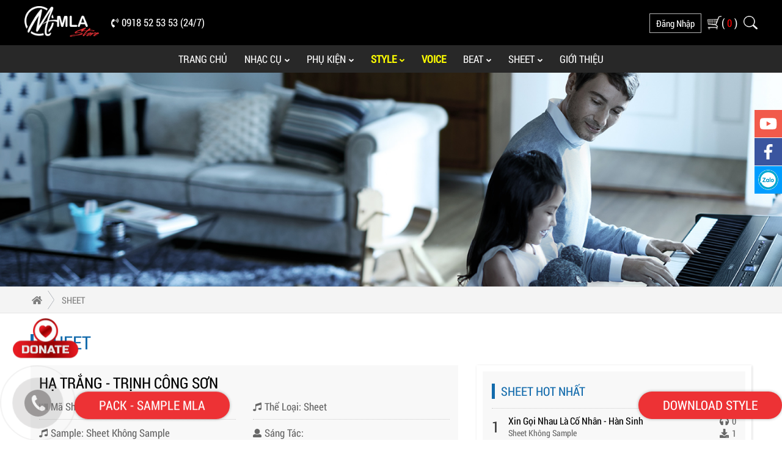

--- FILE ---
content_type: text/html; charset=UTF-8
request_url: https://minhlongan.com/Ha-Trang-Trinh-Cong-Son
body_size: 46395
content:
<!DOCTYPE html>
<html lang="vi-VN">
<head>
<meta http-equiv="Content-Type" content="text/html; charset=utf-8" />
<base href="https://minhlongan.com/" />
<title>Hạ Trắng - Trịnh Công Sơn</title>
<meta name="viewport" content="width=device-width,minimum-scale=1">
<meta charset="UTF-8">
<meta http-equiv="X-UA-Compatible" content="IE=edge" />
<meta http-equiv="refresh" content="5400" />
<meta name="SKYPE_TOOLBAR" content="SKYPE_TOOLBAR_PARSER_COMPATIBLE" />
<!-- <meta http-equiv="Content-Language" content="vi" /> -->
<link rel="alternate" href="https://minhlongan.com/Ha-Trang-Trinh-Cong-Son" hreflang="vi-vn" />

<meta name="description" content="Hạ Trắng - Trịnh Công Sơn">
<meta name="keywords" content="Hạ Trắng - Trịnh Công Sơn">
<meta name="robots" content="index, follow"  />
<meta name="googlebot" content="index, follow">
<meta name="revisit-after" content="1 days" />
<meta name="generator" content="MINH LONG AN - MLA STORE - SAMPLE MLA" />
<meta name="rating" content="General">

<meta name="application-name" content="MINH LONG AN - MLA STORE - SAMPLE MLA"/>
<meta name="msapplication-TileColor" content="#2095fa"/>

<meta name="apple-mobile-web-app-capable" content="yes" />
<meta name="apple-mobile-web-app-title" content="minhlongan.com" />
<link rel="apple-touch-icon-precomposed" href="https://minhlongan.com/datafiles/3/images/1701753902_5755_Sheet.png" sizes="700x700">

<meta property="og:url" content="https://minhlongan.com/Ha-Trang-Trinh-Cong-Son">
<meta property="og:title" content="Hạ Trắng - Trịnh Công Sơn">
<meta property="og:description" content="Hạ Trắng - Trịnh Công Sơn">
<meta property="og:image" content="https://minhlongan.com/datafiles/3/images/1701753902_5755_Sheet.png">
<meta property="og:site_name" content="minhlongan.com">
<meta property="og:image:alt" content="Hạ Trắng - Trịnh Công Sơn">	
<meta property="og:type" content="article" />
<meta property="og:locale" content="vi_VN" />

<meta name="twitter:card" content="summary" />
<meta name="twitter:site" content="@minhlongan.com" />
<meta name="twitter:title" content="Hạ Trắng - Trịnh Công Sơn" />
<meta name="twitter:description" content="Hạ Trắng - Trịnh Công Sơn" />
<meta name="twitter:image" content="https://minhlongan.com/datafiles/3/images/1701753902_5755_Sheet.png" />
<meta name="twitter:url" content="https://minhlongan.com/Ha-Trang-Trinh-Cong-Son" />

<meta property="fb:admins" content="100023631941058"/>
<meta property="fb:app_id" content="372314816918258" />

<meta itemprop="name" content="Hạ Trắng - Trịnh Công Sơn">
<meta itemprop="description" content="Hạ Trắng - Trịnh Công Sơn">
<meta itemprop="image" content="https://minhlongan.com/datafiles/3/images/1701753902_5755_Sheet.png">
<meta itemprop="url" content="https://minhlongan.com/Ha-Trang-Trinh-Cong-Son">

<link rel="canonical" href="https://minhlongan.com/Ha-Trang-Trinh-Cong-Son">
<!-- <link rel="amphtml" href="https://minhlongan.com/amp/Ha-Trang-Trinh-Cong-Son" /> -->

<link rel="image_src" href="https://minhlongan.com/datafiles/3/images/1701753902_5755_Sheet.png" />
<!-- <link rel="author" href="https://plus.google.com/101555922561650373814"/> -->

<link rel="shortcut icon" href="https://minhlongan.com/datafiles/setone/1548322316_6609_favicon.jpg" type="image/x-icon">
<link rel="icon" href="https://minhlongan.com/datafiles/setone/1548322316_6609_favicon.jpg" type="image/x-icon">

<script src="//minhlongan.com/library/js/1fun.js" type="text/javascript"></script>
<script defer src="library/js/svg-with-js/js/fontawesome-all.js"></script>

<script type="text/javascript">function LoginForm(id,url_load='')
	{		
		$("#"+id+"_img_login").show();
		$("#"+id+"_LoginButNow").prop('disabled', true);
		var tentruycap_id	= $("#"+id+"_tentruycap").val().trim();
		var matkhau_id		= $("#"+id+"_matkhau").val().trim();
		var	url				= $("#"+id+"_url_login").val().trim();

		if(checkEmail(tentruycap_id) == false)
			{
				$("#"+id+"_tentruycap").focus(); Add_CLASS_DO(id+"_tentruycap"); 
				alert('Địa chỉ Email không hợp lệ. Xin vui lòng thử lại!');
				$("#"+id+"_LoginButNow").prop('disabled', false);
				$("#"+id+"_img_login").hide();
				return false;
			}

		if(matkhau_id=='') {
				$("#"+id+"_matkhau").focus(); Add_CLASS_DO(id+"_matkhau");
				alert('Lỗi: Vui lòng nhập mật khẩu của bạn!');
				$("#"+id+"_LoginButNow").prop('disabled', false);
				$("#"+id+"_img_login").hide();
				return false;
			}

		$.post(url,{tentruycap_id:tentruycap_id,matkhau_id:matkhau_id},function(data){
			result = parseInt(data);
			$("#"+id+"_LoginButNow").prop('disabled', false);
			$("#"+id+"_img_login").hide();

			if(result==-2) {
				$("#"+id+"_tentruycap").focus(); Add_CLASS_DO(id+"_tentruycap"); alert('Địa chỉ Email không hợp lệ. Xin vui lòng thử lại!');
			}
			else if(result==-1) {
				$("#"+id+"_matkhau").focus(); Add_CLASS_DO(id+"_matkhau"); $("#"+id+"_matkhau").focus(); Add_CLASS_DO(id+"_matkhau"); alert('Lỗi: Vui lòng nhập mật khẩu của bạn!');
			}
			else if(result==1) { $("#"+id+"_matkhau").focus(); Add_CLASS_DO(id+"_matkhau"); alert('Lỗi: \n+ Thông tin đăng nhập không chính xác! \n+ Vui lòng kiểm tra lại trước khi tiếp tục!');}			
			else if(result==2) { $("#"+id+"_tentruycap").focus(); Add_CLASS_DO(id+"_tentruycap"); alert('Lỗi: \n+ Tài khoản không tồn tại! \n+ vui lòng đăng ký hoặc kiểm tra lại!');}
			else 
			{
				if(url_load!='') location.href=url_load; else location.reload();
			}
		});
		
		return false;
	}
function RegForm()
	{
		var tentruycap 	= $("#reg_tentruycap").val().trim();
		var email 		= $("#reg_email").val().trim();
		var matkhau 	= $("#reg_matkhau").val().trim();
		var rematkhau 	= $("#reg_rematkhau").val().trim();
		var hoten	 	= $("#reg_hoten").val().trim();
		var dienthoai 	= $("#reg_dienthoai").val().trim();
		var diachi 		= $("#reg_diachi").val().trim();
		var url 		= $("#url_reg_id").val().trim();
		$("#reg_upload_loader").show();
		$("#reg_RegButNow").prop('disabled', true);

		if(checkEmail(email) == false)
			{
				$("#reg_email").focus(); Add_CLASS_DO("reg_email"); 
				alert('Lỗi: Email định dạng không chính xác!:\n+ Email phải có dạng: email@gmail.com \n+ Nên sử dụng Gmail Mail, Yahoo Mail!');
				$("#reg_upload_loader").hide(); $("#reg_RegButNow").prop('disabled', false);
				return false;
			}

		if(matkhau=='') {
				$("#reg_matkhau").focus(); Add_CLASS_DO("reg_matkhau");
				alert('Lỗi: Vui lòng nhập mật khẩu của bạn!');
				$("#reg_upload_loader").hide(); $("#reg_RegButNow").prop('disabled', false);
				return false;
			}

		if(rematkhau=='' || rematkhau!=matkhau) {
				$("#reg_rematkhau").focus(); Add_CLASS_DO("reg_rematkhau");
				alert('Lỗi: Mật khẩu nhập lại không trùng khớp!');
				$("#reg_upload_loader").hide(); $("#reg_RegButNow").prop('disabled', false);
				return false;
			}

		if(hoten=='' || hoten.length <= 4 || hoten.length >= 40) {
				$("#reg_hoten").focus(); Add_CLASS_DO("reg_hoten");
				alert('Lỗi: Họ tên không đúng chuẩn: \n + Phải lớn hơn 4 ký tự \n + Phải ít hơn 40 ký tự \n + Không có dấu, dấu cách \n + Không có ký tự đặc biệt \n + Bắt đầu bằng một chữ cái!');
				$("#reg_upload_loader").hide(); $("#reg_RegButNow").prop('disabled', false);
				return false;
			}

		if(checkPhone(dienthoai) == false) {
				$("#reg_dienthoai").focus(); Add_CLASS_DO("reg_dienthoai");
				alert('Lỗi: Số điện thoại không hợp lệ: \n + Phải là 9-11 ký tự \n + Phải sử dụng số điện thoại di động \n + Chỉ chấp nhận số điện thoại \n + Không có khoảng trống!');
				$("#reg_upload_loader").hide(); $("#reg_RegButNow").prop('disabled', false);
				return false;
			}	

		if(!$('#thoa_thuan').is(':checked'))
			{
				$("#thoa_thuan").focus(); Add_CLASS_DO("thoa_thuan");
				alert('Bạn có đồng ý chính sách bảo mật của minhlongan.com không?');
				$("#reg_upload_loader").hide(); $("#reg_RegButNow").prop('disabled', false);
				return false;
			}			
		
		$.post(url,{password:matkhau,repassword:rematkhau,hoten:hoten, email:email,dienthoai:dienthoai,tentruycap:tentruycap,diachi:diachi},function(result){
			result = parseInt(result);
			if(result > 0)
				{
					if(result==6)
						{
							alert('Lỗi: Mật khẩu nhập lại không trùng khớp!');	
							$("#reg_upload_loader").hide();
							$("#reg_rematkhau").focus();
						}
					else if(result==7)
						{
							alert('Username is already used, please choose another name!');	
							$("#reg_upload_loader").hide();
							$("#reg_tentruycap").focus();
						}
					else if(result==1)
						{
							alert('Lỗi: Email định dạng không chính xác!:\n+ Email phải có dạng: email@gmail.com \n+ Nên sử dụng Gmail Mail, Yahoo Mail!');	
							$("#reg_upload_loader").hide();
							$("#reg_email").focus();
						}
					else if(result==2)
						{
							alert('Lỗi: Email này đã tồn tại, vui lòng chọn một email khác!');	
							$("#reg_upload_loader").hide();
							$("#reg_email").focus();
						}	
					else if(result==3)
						{
							alert('Lỗi: Họ tên không đúng chuẩn: \n + Phải lớn hơn 4 ký tự \n + Phải ít hơn 40 ký tự \n + Không có dấu, dấu cách \n + Không có ký tự đặc biệt \n + Bắt đầu bằng một chữ cái!');	
							$("#reg_upload_loader").hide();
							$("#reg_hoten").focus();
						}
					else if(result==4)
						{
							alert('Lỗi: Mật khẩu không đúng chuẩn: \n + Phải lớn hơn 6 ký tự \n + Phải dưới 40 ký tự \n + Không có dấu, dấu cách \n + Cần có các ký tự đặc biệt!');	
							$("#reg_upload_loader").hide();
							$("#reg_matkhau").focus();
						}
					else if(result==5)
						{
							alert('Lỗi: Số điện thoại không hợp lệ: \n + Phải là 9-11 ký tự \n + Phải sử dụng số điện thoại di động \n + Chỉ chấp nhận số điện thoại \n + Không có khoảng trống!');	
							$("#reg_upload_loader").hide();
							$("#reg_dienthoai").focus();
						}			
					$("#reg_RegButNow").prop('disabled', false);	
				}			
			else
				{
					alert('Đăng ký tài khoản thành công: \n + Hệ thống sẽ tự động đăng nhập với thông tin bạn đã đăng ký. \n + Vui lòng kiểm tra mail để có được thông tin hữu ích từ chúng tôi!');
					location.reload();
				}
		});
		return false;
	}
function QuenForm(id)
	{
		$("#"+id+"_img_login").show();
		$("#"+id+"_LoginButNow").prop('disabled', true);
		var email_id	= $("#"+id+"_email").val().trim();
		var	url			= $("#"+id+"_url_login").val().trim();

		if(checkEmail(email_id) == false)
			{
				$("#"+id+"_email").focus(); Add_CLASS_DO(id+"_email"); 
				alert('Địa chỉ Email không hợp lệ. Xin vui lòng thử lại!');
				$("#"+id+"_LoginButNow").prop('disabled', false);
				$("#"+id+"_img_login").hide();
				return false;
			}

		$.post(url,{email_id:email_id},function(data){
			result = parseInt(data);
			$("#"+id+"_LoginButNow").prop('disabled', false);
			$("#"+id+"_img_login").hide();
			if	(result==1) { $("#"+id+"_email").focus(); Add_CLASS_DO(id+"_email"); alert('Địa chỉ Email không hợp lệ. Xin vui lòng thử lại!');}
			else if	(result==2) { $("#"+id+"_email").focus(); Add_CLASS_DO(id+"_email"); alert('Lỗi: \n + Rất tiết. Email này không tồn tại trong hệ thống! \n + Vui lòng kiểm tra lại!');}
			else
				{
					alert('Thành công: \n + Yêu cầu của bạn đã được gửi đến email. \n + Vui lòng kiểm tra email của bạn để tiến hành thay đổi mật khẩu!');
					location.reload();
				}
		});
		
		return false;
	}
function PopupCallForm()
	{
		var dienthoai 	= $("#phone_input").val().trim();
		var url 		= $("#url_popup_id").val().trim();
		$("#reg_upload_loader").show();
		$("#reg_RegButNow").prop('disabled', true);

		if(checkPhone(dienthoai) == false) {
				$("#phone_input").focus(); Add_CLASS_DO("phone_input");
				$("#popup_call_err").show();
				$("#reg_upload_loader").hide(); $("#reg_RegButNow").prop('disabled', false);
				return false;
			}

		$.post(url,{dienthoai:dienthoai},function(data){
			result = parseInt(data);
			$("#reg_RegButNow").prop('disabled', false);
			$("#reg_upload_loader").hide();
			if(result==1)
				{
					$("#popup_call .box_in_form").html("<p class='title_suc'>Yêu cầu của bạn đã được gửi đi. Chúng tôi liên hệ lại ngay.</p>");
				}
			else
				{
					$("#phone_input").focus(); Add_CLASS_DO("phone_input");
					$("#popup_call_err").show();
					$("#reg_upload_loader").hide(); $("#reg_RegButNow").prop('disabled', false);
					return false;
				}
		});
		
		return false;
	}

function YeuThich(idsp)
	{
		$.ajax({
            type: "POST",
            url: "https://minhlongan.com/ajbat/aj_yeuthich_sp",
            data: {'idsp':parseInt(idsp)},
            success: function(data)
            {
            	var obj = jQuery.parseJSON(data);
				if(obj.err==0)
					{
						$(".yeuthich a").attr("onclick","BoThich("+obj.id+")");
						$(".yeuthich a").addClass("hong");
						$(".yeuthich .red").html("("+obj.yeuthich+")");
					}
            }
      	});
	}
function BoThich(idsp)
	{
		$.ajax({
            type: "POST",
            url: "https://minhlongan.com/ajbat/aj_bothich_sp",
            data: {'idsp':parseInt(idsp)},
            success: function(data)
            {
            	var obj = jQuery.parseJSON(data);
				if(obj.err==0)
					{
						$(".yeuthich a").attr("onclick","YeuThich("+obj.id+")");
						$(".yeuthich a").removeClass("hong");
						$(".yeuthich .red").html("("+obj.yeuthich+")");
					}
            }
      	});
	}
function ClickAlertMembers(id)
	{
		$.ajax({
            type: "POST",
            url: "https://minhlongan.com/ajbat/aj_click_thongbao_thanhvien",
            data: {'id':parseInt(id),'iduser':""},
            success: function(data)
            {
            	var obj = jQuery.parseJSON(data);
				if(obj.err==0)
					{
						if(obj.link!='') location.href=obj.link;
					}
            }
      	});
	}
function DANGKY_email() {
    var v_email = $("#ip_sentmail").val();
    var regex = /^([a-zA-Z0-9_\.\-])+\@(([a-zA-Z0-9\-])+\.)+([a-zA-Z0-9]{2,4})+$/;
    if(regex.test(v_email)) {
          $.ajax({
              type: "POST",
              url: "https://minhlongan.com/ajbat/dang-ky-email",
              data: {"v_email": v_email, "capcha_hd":$('#capcha_hd').val()},
              success: function(data)
              {
                alert(data);
                return false;
              }
          });
    }
    else 
    {
      alert("Địa chỉ Email không hợp lệ. Xin vui lòng thử lại!");
      $("#ip_sentmail").focus(); Add_CLASS_DO("ip_sentmail");
      return false;
    }
  }

  function chonColor(obj, cl, id, id_sp, parent_id, temp=0, type=0)
    {
      if(type==0)
        {
          var data_this = $(obj).attr("data-acti");
          $(cl).removeClass("active");
          $(cl).children().removeClass("tick");
          $(cl).attr("data-acti","0");
          $(obj).addClass("active");
          $(obj).attr("data-acti","1");
          $(obj).children().addClass("tick");
          if(temp==0) $('#image_'+id).trigger('click');
          else $('#image_0').trigger('click');
          document.getElementById("id_"+parent_id).value = id;
        }
      else
        {
          // alert(obj+"-"+cl+"-"+id+"-"+id_sp+"-"+parent_id+"-"+temp+"-"+type);
          var data_this = $(obj).attr("data-acti");
          $(".id_dd_cart_"+id_sp+" "+cl).removeClass("active");
          $(".id_dd_cart_"+id_sp+" "+cl).children().removeClass("tick");
          $(".id_dd_cart_"+id_sp+" "+cl).attr("data-acti","0");
          $(obj).addClass("active");
          $(obj).attr("data-acti","1");
          $(obj).children().addClass("tick");

          $.ajax({
            type: "POST",
            url: "https://minhlongan.com/ajbat/update-ddsp",
            data: {'id_sp':id_sp, "id": id, "parent_id": parent_id, "post":"update-ddsp"},
            success: function(data)
            {
              // window.location.href='https://minhlongan.com/gio-hang';
              // alert(data); return false;
            }
          });
        }
    }
  function chonSize(obj, cl, id, id_sp, parent_id, type=0)
    {
      if(type==0)
        {
          var data_this = $(obj).attr("data-acti");
          $(cl).removeClass("active");
          $(cl).children().removeClass("tick");
          $(cl).attr("data-acti","0");
          $(obj).addClass("active");
          $(obj).attr("data-acti","1");
          $(obj).children().addClass("tick");
          document.getElementById("id_"+parent_id).value = id;
        }
      else
        {
          // alert(obj+"-"+cl+"-"+id+"-"+id_sp+"-"+parent_id+"-"+type);
          var data_this = $(obj).attr("data-acti");
          $(".id_dd_cart_"+id_sp+" "+cl).removeClass("active");
          $(".id_dd_cart_"+id_sp+" "+cl).children().removeClass("tick");
          $(".id_dd_cart_"+id_sp+" "+cl).attr("data-acti","0");
          $(obj).addClass("active");
          $(obj).attr("data-acti","1");
          $(obj).children().addClass("tick");

          $.ajax({
            type: "POST",
            url: "https://minhlongan.com/ajbat/update-ddsp",
            data: {'id_sp':id_sp, "id": id, "parent_id": parent_id, "post":"update-ddsp"},
            success: function(data)
            {
              // window.location.href='https://minhlongan.com/gio-hang';
              // alert(data); return false;
            }
          });
        }
    }

  function addCart(idsp,qty,temp=0)
    {
      if(idsp == '' || idsp <= 0 || isNaN(idsp) || qty == '' || qty <= 0 || isNaN(qty))
        {
          alert("Dự liệu không hợp lệ!");
          $("#quantity").focus(); Add_CLASS_DO("quantity");
          return false;
        }
      else
        {
          var page;
          var arr = [];
          if(temp==1)
            {
              page = "/all";
            }
          else 
            {
              page = "";
              var parent_id;
              var dd_id;
              $.each($('.data_dd'),function(){
                parent_id = $(this).attr("data-acti");
                dd_id     = $(this).val();
                arr['"'+parent_id+'"'] = dd_id;
              });
            }

          arr["idsp"] = idsp;
          arr["qty"] = qty;
          var obj = $.extend({}, arr);
          $.ajax({
            type: "POST",
            url: "https://minhlongan.com/ajbat/add-cart"+page,
            data: $.param(obj),
            success: function(data){
              if(data == 0)
                {
                  alert("Dự liệu không hợp lệ!");
                  return false;
                } 
              else
                {
                  window.location.href='https://minhlongan.com/gio-hang';
                  // alert(data); return false;
                }
              
            }
          });

          // alert(idsp+'-'+qty);
        }
    }</script>

<!-- Global site tag (gtag.js) - Google Analytics -->
<script async src="https://www.googletagmanager.com/gtag/js?id=UA-120820745-4"></script>
<script>
  window.dataLayer = window.dataLayer || [];
  function gtag(){dataLayer.push(arguments);}
  gtag('js', new Date());

  gtag('config', 'UA-120820745-4');
</script>

<!-- ENd Google Analytics -->

<!-- GEO MAP -->
<meta name="DC.title" content="thiet bi am nhac minh long an" />
<meta name="geo.region" content="VN-SG" />
<meta name="geo.placename" content="Minh Long An" />
<meta name="geo.position" content="10.744711;106.627966" />
<meta name="ICBM" content="10.744711, 106.627966" />
<!-- End GEO MAP -->

<script language="JavaScript">
if (top.location != self.location)
{top.location = self.location}
</script><style type="text/css">@charset "utf-8";@import "css/font.css";
body {
    margin: 0px auto;
    padding: 0px auto;
    font-size: 17px;
    line-height: 30px;
    font-family: 'Roboto Condensed', Arial, Helvetica, Tahoma, sans-serif;
    font-weight: normal;
}
* {
    margin: 0px auto;
    padding: 0px auto;
    outline: none;
    text-decoration: none;
}
.clr {
    clear: both;
}
ul {
    padding: 0px;
}
img {
    border: 0;
}
::selection {
    background-color: #282828;
    color: #fff;
}

::-webkit-selection {
 background-color:#282828;
 color: #fff;
}
-webkit-::selection {
    background-color: #282828;
    color: #fff;
}

::-moz-selection {
 background-color:#282828;
 color: #fff;
}
.pagewrap {
    position: relative;
    width: 1200px;
    margin: 0 auto;
}
.padding_pagewrap {
    padding: 0 10px;
}
.showText p {
    padding: 6px 0;
    font-size: 17px;
    line-height: 25px;
}
.showText img {
    display: block;
    margin: 0 auto;
    height: auto;
    max-width: 100%;
}
.showText ul {
    padding-bottom: 15px;
}
.showText ul li {
    margin-left: 35px;
    font-size: 17px;
    line-height: 30px;
}
.header {
    padding: 20px 0;
    background: #000;
}
.logo_top {
    float: left;
    margin-left: 10px;
}
.logo_top ul li {
    float: left;
    line-height: 0;
    list-style: none;
}
.logo_top ul h3 {
    float: left;
    padding-left: 30px;
    font-size: 30px;
    font-weight: normal;
    text-transform: uppercase;
    line-height: 45px;
    padding-top: 10px;
    color: #ed3235;
    font-style: italic;
    letter-spacing: 1px;
}
.logo_top ul li img {
    width: auto;
    height: 70px;
}
.header_top {
    padding-top: 10px;
    background: #282828;
    color: #fff;
    padding-bottom: 5px;
}
.company_time {
    padding-right: 10px; /* float: right; *//* padding-top: 3px; */
}
.company_time i, .link_page ul li i, .right_top_id ul h3 i, .menu_left ul h3 i {
    /* color: #666; */
    margin-right: 7px;
    font-size: 16px;
}
.company_time h3 {
    margin-top: 0px;
    border: solid #FFF 1px;
    margin-right: 10px;
    float: left;
}
.company_time h3:hover {
    opacity: .8;
}
.company_time ul li {
    float: left;
    list-style: none;
    margin-left: 0;
    color: #ccc;
    font-size: 16px;
    margin-right: 0;
    text-transform: none;
    padding: 0 10px;
    line-height: 30px;
}
.company_time ul li span {
    color: #f60;
    font-size: 14px;
}.company_time ul li a:hover span{color: #ed3235;}
.company_time ul.left_header{float: left;}.company_time ul.left_header li span{text-transform: initial;}
.company_time ul.right_header {
    float: right;
}
.company_time ul li span {
    font-weight: 500;
    font-size: 17px;
    color: #ccc;
}
.company_time ul li img {
    margin-right: 0;
    height: 20px;
    width: auto;
    border: solid #FFF 2px;
    border-radius: 50%;
    -webkit-border-radius: 50%;
    -moz-border-radius: 50%;
    -o-border-radius: 50%;
    line-height: 0;
    margin-top: 4px;
}
.company_time ul li a {
    color: #ccc;
    text-transform: uppercase;
    font-size: 15px;
    font-weight: normal;
}
.company_time ul li.bag_11 {
    background: none;
    /* border-radius: 5px; */
    /* -webkit-border-radius: 5px; */
    -moz-border-radius: 5px;
    -o-border-radius: 5px;
    margin-left: 10px;
    border: solid #ffffffb5 1px;
}
.company_time ul li a:hover {
    color: #ed3235;/* text-decoration: underline; */
}
.company_time ul li img:hover {
    border: solid #ed3235 2px;
}
.right_top_id {
    float: right;
    margin-top: 10px;
}
.right_top_id ul h3 {
    float: left;
    margin-right: 10px;
}
.right_top_id ul h3 a {
    display: block;
    color: #333;
    font-size: 16px;
    border: solid #CCC 1px;
    padding: 5px 20px;
    text-transform: uppercase;
    font-weight: 500;
    line-height: 35px;
    background: #fff;
}
.right_top_id ul h3 a span {
    color: #666;
    font-weight: normal;
}
.right_top_id ul h3 a:hover span {
    color: #fff;
}
.right_top_id ul h3 a:hover {
    color: #fff;
    background: #ED3235;
    border: solid #ed3235 1px;
}
.timkiem_top {
    float: right;
    /* border: solid #e4e4e4 1px; */
    margin-right: 20px;
    margin-top: 10px;
    background: #999;
}
.input_search {
    padding: 0px 15px;
    line-height: 47px;
    width: 400px;
    float: right;
    color: #999;
    border: none;
    font-size: 14px;
    background: #ffffff;
}
.input_search:focus {
    color: #000;
}
.search a {
    width: 50px;
    height: 47px;
    text-indent: -10000px;
    background: url(../images/icon-search.png) no-repeat center center;
    float: right;
    border-left: 0px;
    transition: all 0.3s ease-in-out;
    -webkit-transition: all 0.3s ease-in-out;
    -moz-transition: all 0.3s ease-in-out;
    -o-transition: all 0.3s ease-in-out;
    -ms-transition: all 0.3s ease-in-out;
}
.search a:hover {
    /*background: url(../images/icon-search_hover.png) no-repeat center center;*/
    background-color: #ED3235;
}
.box_menu.fixed {
    position: fixed;
    top: 0 !important;
    z-index: 99999;
    background: #000;
    width: 100%;
    box-shadow: 0 4px 8px 0 rgba(0, 0, 0, 0.18);/* padding: 5px 0; */
}
.box_menu.fixed .menu {
    float: none;
    padding-right: 10px;
    top: 0;
}
.box_menu.fixed #menu > li > a {
    padding: 0 20px;
}
.box_menu:after, .box_menu:before {
    content: "";
    position: inherit;
    top: 0px;
    left: 0;
    right: 0;
}
.box_menu.fixed:after, .box_menu.fixed:before {
    position: absolute;
}
.box_menu:before {
    top: auto;
    bottom: 0px;
}
.box_menu {
    background: #000;
}
.menu {
    margin: 0;
    padding: 0;
    text-align: center;
}
.menu * {
    list-style: none;
}
.menu > li + li {
/* margin: 0 18px; */
}
.menu > li {
    display: inline-table;
    position: relative;
    padding: 0 14px;
}
.menu > li > a {
    display: block;
    height: 50px;
    line-height: 45px;
    position: relative;
    z-index: 2;
    font-size: 17px;
    text-decoration: none;
    text-transform: uppercase;
    color: #f8f8f8;
    font-weight: 500;
    transition: all 0.2s ease-in-out;
    -webkit-transition: all 0.2s ease-in-out;
    -moz-transition: all 0.2s ease-in-out;
    -o-transition: all 0.2s ease-in-out;
    -ms-transition: all 0.2s ease-in-out;
}
.menu > li > a i {
    display: inline-block;
    vertical-align: middle;
    margin: -2px 0 0 7px;
    color: inherit;
    font-size: 11px;
}
.menu > li > a:after {
    content: "";
    position: absolute;
    left: 50%;
    right: 50%;
    bottom: 0px;
    height: 2px;
    background: #ed1c24;
    opacity: 0;
    z-index: 2;
    display: none;
}
.menu > li:hover > a {
    color: #ed3235;
}
.menu > li:hover > a:after {
    left: 0;
    right: 0;
    opacity: 1;
}
.menu > li:hover > ul {
    opacity: 1;
    visibility: visible;
    transform: none;
    -webkit-transform: none;
    -moz-transform: none;
}
.menu > li.active > a {
    color: #EF1E23;
}
.menu > li.active > a:after {
    left: 0;
    right: 0;
    opacity: 1;
}
.menu > li > ul {
    position: absolute;
    top: 100%;
    left: 0;
    opacity: 0;
    visibility: hidden;
    min-width: 140px;
    z-index: 3;
    margin: 0;
    padding: 0;
    padding-top: 0;
    display: block;
    transition: all 0.4s ease 0s;
    -moz-transition: all 0.4s ease 0s;
    -webkit-transition: all 0.4s ease 0s;
    -ms-transition: all 0.4s ease 0s;
    transform-origin: center top 0px;
    -moz-transform-origin: center top 0px;
    -webkit-transform-origin: center top 0px;
    transform: matrix3d(1, 0, 0, 0, 0, 0, 1, 0.008, 0, -1, 0, 0, 0, 0, 0, 1);
    -moz-transform: matrix3d(1, 0, 0, 0, 0, 0, 1, 0.008, 0, -1, 0, 0, 0, 0, 0, 1);
    -webkit-transform: matrix3d(1, 0, 0, 0, 0, 0, 1, 0.008, 0, -1, 0, 0, 0, 0, 0, 1);
}
.menu > li > ul:before {
    content: "";
    border: solid 7px transparent;
    border-bottom-color: #7d7a7a;
    width: 0;
    height: 0;
    position: absolute;
    top: -14px;
    left: 17px;
    z-index: 2;
}
.menu > li > ul:after {
    content: "";
    position: absolute;
    top: 12px;
    left: 3px;
    right: -3px;
    bottom: -3px;
    z-index: 0;
    background: rgba(0, 0, 0, 0.05);
}
.menu > li > ul > li {
    z-index: 2;
    position: relative;
    margin: 0;
    color: #fff;
    font-weight: 500;
    font-size: 14px;
    padding: 0 15px;
    background: #7d7a7a;
}
.menu > li > ul > li:first-child {
    padding-top: 10px;
    border-radius: 3px 3px 0 0;
    -webkit-border-radius: 3px 3px 0 0;
    -moz-border-radius: 3px 3px 0 0;
    -o-border-radius: 3px 3px 0 0;
    -ms-border-radius: 3px 3px 0 0;
}
.menu > li > ul > li:last-child {
    padding-bottom: 10px;
    border-radius: 0 0 3px 3px;
    -webkit-border-radius: 0 0 3px 3px;
    -moz-border-radius: 0 0 3px 3px;
    -o-border-radius: 0 0 3px 3px;
    -ms-border-radius: 0 0 3px 3px;
}
.menu > li > ul > li:last-child > a {
    border: none;
}
.menu > li > ul > li > a {
    display: block;
    white-space: nowrap;
    color: inherit;
    line-height: 40px;
    background: rgba(255, 255, 255, 0);
    border-bottom: solid 1px rgba(255, 255, 255, 0.2);
    padding: 0 24px 0 0;
    text-decoration: none !important;
    text-transform: capitalize;
    font-size: 17px;
    text-align: left;
}
.menu > li > ul > li > a > span {
    display: none;
}
.menu > li > ul > li:hover {
    z-index: 3;
}
.menu > li > ul > li:hover > a {
    padding: 0 12px 0 12px;
    background: rgba(255, 255, 255, 0.2);
    border-color: transparent;
}
.menu > li > a, .menu > li > a:after, .menu > li > ul > li > a {
    transition: all 0.2s ease-in-out;
    -webkit-transition: all 0.2s ease-in-out;
    -moz-transition: all 0.2s ease-in-out;
    -o-transition: all 0.2s ease-in-out;
    -ms-transition: all 0.2s ease-in-out;
}
.login_id_popup {
    padding: 20px;
    width: 400px;
}
.login_id_popup label {
    margin-left: 5px;
    display: block;
    margin-top: 0;
    font-size: 16px;
    margin-bottom: 5px;
    line-height: 35px;
}
.login_id_popup input[type="checkbox"] {
    width: 18px;
    height: 18px;
    position: relative;
    top: 4px;
    margin-right: 7px;
}
.book_phong_popup li a {
    color: #f01111;
    font-size: 15px;
    float: right;
    font-style: italic;
    font-weight: 500;
}
.book_phong_popup li a:hover {
    color: #f01111;
    text-decoration: underline;
}
.quenmatkhau {
    display: inline-block;
    float: left;
    list-style: none;
    color: #f01111;
    padding-right: 30px;
}
.quenmatkhau li {
    list-style: none;
    color: #333;
}
.quenmatkhau li a {
    color: #f01111;
    font-size: 15px;
    float: right;
    font-style: italic;
    font-weight: 500;
}
.quenmatkhau li a:hover {
    color: #f01111;
    text-decoration: underline;
}
.bt-login {
    color: #333;
    list-style: none;
}
.bt-login a {
    color: #000;
    margin-bottom: 15px;
}
.bt-login a:hover {
    color: #ed3235;
    text-decoration: underline;
}
.col-md-4 {
    width: 100%;
    margin-bottom: 15px;
}
.box_dangnhap_popup h2 {
    float: right;
    margin-left: 20px;/* margin-right: 10px; */
}
.box_dangnhap_popup h2 a {
    background: #ed3235;
    -webkit-transition: color 0.3s;
    -moz-transition: color 0.3s;
    transition: color 0.3s;
    display: inline-block;
    font-size: 17px;
    font-weight: 500;
    cursor: pointer;
    width: auto;
    margin: auto 0;
    padding: 6px 30px;
    text-transform: uppercase;
    text-align: center;
    position: relative;
    z-index: 1;
    text-decoration: none;
    color: #fff;
    line-height: 30px;
    border-radius: 4px;
}
.box_dangnhap_popup h2 a:hover {
    color: #fff;
    background: #282828;
}
.bannerInside {
    width: 100%;
    background-position: center center;
    background-repeat: no-repeat;
    background-size: cover;
    height: 600px;
}
.bannerMain {
    position: relative;
    overflow: hidden;
    height: 600px;
}
.banner li {
    float: left;
    width: 100%;
    height: 600px;
    list-style: none;
    background-position: center center;
    background-size: cover;
    background-repeat: no-repeat;
    cursor: default;
    position: relative;
}
.posBL {
    left: 0px;
    bottom: 0px;
}
.pagiBanner {
    position: relative;
    left: 0;
    right: 0;
    bottom: 50px;
    margin: auto;
    width: auto;
    text-align: center;
    z-index: 3;
}
.pagiBanner a, .pagiBanner_2 a, .pagiBanner_3 a {
    display: inline-block;
    vertical-align: text-top;
    width: 14px;
    height: 14px;
    background: #00000054;
    text-indent: -100000px;
    margin: 0 5px;
    -moz-box-shadow: 0 0 8px rgba(0,0,0,0.5);
    -webkit-box-shadow: 0 0 8px rgba(0,0,0,0.5);
    box-shadow: 0 0 8px rgba(0,0,0,0.5);
    border: solid #fff 3px;
    -webkit-border-radius: 50%;
    -moz-border-radius: 50%;
    -o-border-radius: 50%;
    -ms-border-radius: 50%;
}
.pagiBanner a.selected, .pagiBanner_2 a.selected, .pagiBanner_3 a.selected {
    background: #ed3235;
}
.pagiBanner_2, .pagiBanner_3 {
    position: relative;
    left: 0;
    right: 0;
    bottom: -20px;
    margin: auto;
    width: auto;
    text-align: center;
    z-index: 10;
}
.bannerMain .placeNav.prev1, .bannerMain .placeNav.next1 {
    top: 50%;
    z-index: 9999;
    opacity: 1;
    left: 10px
}
.bannerMain .placeNav.prev1 i, .bannerMain .placeNav.next1 i {
    top: 4px;
    position: relative;
}
.bannerMain .placeNav.next1 {
    right: 10px;
    left: auto
}
.bannerMain .placeNav.prev1, .bannerMain .placeNav.next1 {
    top: 40%;
    z-index: 2;
    opacity: 1;
    left: 10px;
}
.bannerMain .placeNav.prev1 i, .bannerMain .placeNav.next1 i {
    top: 5px;
    position: relative;
}
.bannerMain .placeNav.next1 {
    right: 10px;
    left: auto
}
.box_title_banner {
    position: absolute;
    top: 0;
    margin-top: 15%;
    left: 0;
    right: 0;
    text-align: center;
    z-index: 2;
    -webkit-animation-name: fadeInDown;
    animation-name: fadeInDown;
    webkit-animation-duration: 1s;
    animation-duration: 1s;
    -webkit-animation-fill-mode: both;
    animation-fill-mode: both;
    webkit-transition: all 0.2s ease-in-out;
    -moz-transition: all 0.2s ease-in-out;
    -o-transition: all 0.2s ease-in-out;
    transition: all 0.2s ease-in-out;
}
.box_title_banner.box_title_banner_3 {
    right: 0;
    text-align: right;
    left: inherit;
}
.box_title_banner.box_title_banner_2 {
    left: 0;
    right: 0;
    text-align: center;
}
.box_title_banner ul h3 {
    text-transform: uppercase;
    font-size: 70px;
    line-height: 80px;
    font-weight: 600;
    color: #0000002e;
    -webkit-text-stroke-width: 1px;
    -webkit-text-stroke-color: #fff;
    padding-bottom: 15px;
    letter-spacing: 10px;
    font-family: Arial, Helvetica, sans-serif;
    text-shadow: 1px 1px 2px #00000000;
}
.box_title_banner ul h4 {
    text-transform: uppercase;
    font-size: 55px;
    line-height: 50px;
    font-weight: 600;
    color: #ed3235;
    font-family: Arial, Helvetica, sans-serif;
    letter-spacing: 5px;
    text-shadow: 2px 2px 5px rgba(255, 255, 255, 0.8);
    -webkit-text-stroke-width: 1px;
    -webkit-text-stroke-color: #fff;
}
.box_title_banner ul h4 span {
    color: #ff8d00;
}
.box_title_banner ul h4, .box_title_banner ul h5 {
    display: inline-table;
    margin-right: 20px;
}
.box_title_banner ul h4 a {
    display: inline-table;
    /* background: #00a859; */
    font-size: 20px;
    color: #ffffff;
    padding: 5px 30px;
    margin-top: 30px;
    line-height: 35px;
    /* border-radius: 5px; */
    font-weight: 500;
    text-transform: uppercase;
    /* box-shadow: 0px 3px 0px #4e4c4c; */
    border: solid 2px #fff;
    -webkit-animation-name: fadeInDown;
    animation-name: fadeInDown;
    webkit-animation-duration: 1s;
    animation-duration: 1s;
    -webkit-animation-fill-mode: both;
    animation-fill-mode: both;
    webkit-transition: color 0.3s;
    -moz-transition: color 0.3s;
    transition: color 0.3s;
    transition: color .33s cubic-bezier(.33, 0, .2, 1) 0s, fill .33s cubic-bezier(.33, 0, .2, 1) 0s, background .33s cubic-bezier(.33, 0, .2, 1) 0s;
    -moz-transition: color .33s cubic-bezier(.33, 0, .2, 1) 0s, fill .33s cubic-bezier(.33, 0, .2, 1) 0s, background .33s cubic-bezier(.33, 0, .2, 1) 0s;
}
.box_title_banner ul h5 a {
    display: inline-table;
    background: #00000057;
    font-size: 18px;
    color: #ffffff;
    padding: 5px 30px;
    margin-top: 30px;
    line-height: 35px;
    border-radius: 5px;
    font-weight: 500;
    text-transform: uppercase;
    /* box-shadow: 0px 3px 0px #4e4c4c; */

    -webkit-animation-name: fadeInDown;
    animation-name: fadeInDown;
    webkit-animation-duration: 1s;
    animation-duration: 1s;
    -webkit-animation-fill-mode: both;
    animation-fill-mode: both;
    border: solid 2px #fff;
    webkit-transition: color 0.3s;
    -moz-transition: color 0.3s;
    transition: color 0.3s;
}
.box_title_banner ul h4 a:hover, .box_title_banner ul h5 a:hover {
    background: #ec2f34;
    color: #ffffff;
}
.tintuc_home_box {
    padding: 30px 0;
    background: #fff;
}
.tintuc_home_box_2 {
    padding: 30px 0;
    background: #eee;
}
.tintuc_home_box_2 {
    padding: 30px 0;
    background: #f8f8f8;
}
.tintuc_home_id ul {
    margin: 10px;
    float: left;
    /* text-align: center; */
    /*width: 380px;*/
    width: 280px;
}
.tintuc_home_id ul li, .tintuc_home_id ul li img {
    list-style: none;
    line-height: 0;
    position: relative;
    overflow: hidden;
    display: block;
    height: auto;
    width: 100%;
    webkit-transition: all 450ms cubic-bezier(0.645, 0.045, 0.355, 1);
    -moz-transition: all 450ms cubic-bezier(0.645, 0.045, 0.355, 1);
    -o-transition: all 450ms cubic-bezier(0.645, 0.045, 0.355, 1);
    transition: all 450ms cubic-bezier(0.645, 0.045, 0.355, 1);
    -moz-box-shadow: 0 0 8px rgba(0,0,0,0.5);
    -moz-border-radius: 50%;
}
.tintuc_home_id ul h3 a {
    color: #333;
    font-weight: normal;
    font-size: 17px;
    text-transform: uppercase;
    line-height: 24px;
    margin-bottom: 10px;
    transition: all 0.2s ease-in-out;
    -webkit-transition: all 0.2s ease-in-out;
    -moz-transition: all 0.2s ease-in-out;
    -o-transition: all 0.2s ease-in-out;
    -ms-transition: all 0.2s ease-in-out;
    display: block;
    height: 70px;
    overflow: hidden;
}
.tintuc_home_id ul h4 {
    color: #666;
    font-weight: normal;
    font-size: 17px;
    padding: 10px 0;
    text-transform: uppercase;
    line-height: 18px;
}
.tintuc_home_id ul h4 i {
    padding-right: 5px;
}
.tintuc_home_id ul p {
    color: #666;
    font-weight: normal;
    font-size: 16px;
    padding: 0;
    text-transform: none;
    line-height: 25px;
    height: 128px;
    overflow: hidden;
}
.placeNav_2 {
    position: absolute;
    top: 30%;
    z-index: 3;
    color: #fff;
    font-size: 40px;
    width: 20px;
    height: 40px;
    line-height: 30px;
    text-align: center;
     background: rgba(2, 2, 2, 0.21); 
    /*opacity: 0;*/
    /* background: #0000008a; */
}
.placeNav, .placeNav_3, .placeNav_4 {
    position: absolute;
    top: 140px;
    z-index: 2;
    color: #fff;
    font-size: 26px;
    width: 35px;
    line-height: 35px;
    height: 35px;
    background: rgba(0, 0, 0, 0.24);
    text-align: center;
    /* opacity: 0; */
    -webkit-border-radius: 50%;
    -moz-border-radius: 50%;
    -o-border-radius: 50%;
    -ms-border-radius: 50%;
}
.placeNav.prev, .placeNav_2.prev {
    left: 5px;
}
.placeNav_2.next {
    right: 5px;
    text-indent: 3px;
}
.placeNav.next {
    right: 10px;
    text-indent: 3px;
}
.placeNav_3.prev, .placeNav_4.prev {
    left: 20px;
}
.placeNav_3.next, .placeNav_4.next {
    right: 20px;
    text-indent: 3px;
}
.placeSlide_main:hover .placeNav, .placeSlide_main:hover .placeNav_2, .placeSlide_main:hover .placeNav_3, .placeSlide_main:hover .placeNav_4 {
    opacity: 1;
}
.placeNav:hover, .placeNav_3:hover, .placeNav_4:hover {
    color: #fff;
    background: #ed3235;
}
.placeNav_2:hover {
    color: #ed3235;
}
.placeSlide_main {
    position: relative;
    overflow: hidden;
}
.placeSlide, .placeSlide_doiac, .placeSlide_3, .placeSlide_4 {
    width: 1300px;
}
.titBox {
    /* display: inline-table; */
    margin: 0 auto 20px auto;/* text-transform: uppercase; */
}
.titBox .desc {
    display: block;
    font-size: 16px;
    color: #C800C8;
    line-height: 1.4;
    font-weight: bold;
    margin-bottom: 5px;
}
.titBox .tit {
    /* display: block; */
    font-size: 30px;
    color: #ed3235;
    line-height: 35px;
    margin: 0;
    text-transform: uppercase;
    letter-spacing: 1px;
    font-weight: 500;
    padding-bottom: 5px;
}
.titBox .tit_2 {
    /* display: block; */
    font-size: 30px;
    color: #ed3235;
    line-height: 40px;
    margin: 0;
    text-transform: uppercase;
    letter-spacing: 1px;
    font-weight: 500;
    padding-bottom: 5px;
}
.titBox:after {
    content: "";
    display: inline-table;
    margin: 0;
    height: 4px;
    width: 100px;
    background: #ed3235;
}
.titBox.left {
    /* margin-left: 10px; */
    text-align: center;
    /* margin-right: 10px; */
    /* margin-top: 10px; */
    width: 100%;
    float: none;
}
.titBox.left:after {
    margin-left: 0;
}
.titBox .sub {
    /* display: block; */
    color: #f5f5f5;
    text-transform: uppercase;
    font-weight: 500;
    font-size: 22px;
    margin-bottom: 5px;
    line-height: 35px;
}
.titBox .sub_2 {
    /* display: block; */
    color: #888;
    text-transform: uppercase;
    font-weight: 500;
    font-size: 22px;
    margin-bottom: -15px;
    line-height: 35px;
}
.titBox .sub_1 {
    /* display: block; */
    color: #fff;
    text-transform: uppercase;
    font-weight: 500;
    font-size: 22px;
    margin-bottom: 5px;
    line-height: 35px;
}
.listtabs {
    overflow: hidden;
    margin: 0 10px;
    text-align: center;
    border-bottom: solid 3px #ed3235;
}
.listtabs li {
    display: inline-table;
    list-style: none;
    margin: 0 0px;
}
.listtabs li a {
    color: #fff;
    text-decoration: none;
    margin-right: 0px;
    display: block;
    padding: 5px 30px;
    line-height: 35px;
    font-size: 17px;
    font-weight: normal;
    text-transform: uppercase;
    background: #7d7a7a;
    -webkit-transition: all 1s ease;
    -moz-transition: all 1s ease;
    -o-transition: all 1s ease;
    -ms-transition: all 1s ease;
    transition: all 1s ease;
    /* border: solid 1px #e3e3e3; */
*/
}
.listtabs li a:hover, .listtabs li a.selected, .listtabs li a.selected:hover {
    color: #ffffff;
    background: #000;/* border: solid 1px #ed3235; */
}
#pro_tabs .tabs {
    border-top: none;
}
#pro_tabs {
    margin-bottom: 25px;
    text-align: center;/* margin-top: 20px; */
}
.box_tab {
    margin: 0;/* border-bottom: solid 1px #e3e3e3; *//* border-top: solid 1px #e3e3e3; */
}
.footer_top {
    background: #000000;
    padding: 20px 0;
}
.footer_top ul {
    float: left;
    margin: 0 10px 0 0;
    width: 100%;
}
.footer_top .menu_footer{float: left;margin: 0 20px 0 0;width: 235px;}
.footer_top ul.face_bottom {
    width: 300px;
    margin-right: 0;
}
.footer_top ul.contact_footer {
    width: 380px;
}
.footer_top ul.contact_footer p, .footer_top ul.contact_footer p a {
    color: #fff;
}
.footer_top ul.contact_footer p a:hover{text-decoration: underline;}
.footer_top ul.contact_footer p img {
    height: 90px;
    width: auto;
}
.footer_top ul h3,.footer_top .menu_footer h3 {
    color: #ed3235;
    font-weight: normal;
    font-size: 20px;
    text-transform: uppercase;
    padding-bottom: 10px;
    position: relative;
    line-height: 35px;
}
.footer_top ul li {
    list-style: none;
    border-bottom: dotted #FFFFFF 1px;
    padding-bottom: 10px;
    margin-bottom: 10px;
    font-size: 16px;
    line-height: 25px;
}
.footer_top ul li a {
    color: #fff;
    display: block;
}
.footer_top ul li a:hover {
    color: #ed3235;
}
#sharelink {
    -webkit-animation: blurFadeRight 0.4s ease-in .4s backwards;
    -moz-animation: blurFadeRight 0.4s ease-in .4s backwards;
    -ms-animation: blurFadeRight 0.4s ease-in .4s backwards;
    padding-top: 20px;
    margin-top: 20px;
    border-top: solid #CCC 1px;
    height: 35px;
}
.sharelink {
    -webkit-animation: blurFadeRight 0.4s ease-in .4s backwards;
    -moz-animation: blurFadeRight 0.4s ease-in .4s backwards;
    -ms-animation: blurFadeRight 0.4s ease-in .4s backwards;
    text-align: center;
    padding-top: 10px;
    height: 35px;/* float: left; */
}
.sharelink a img {
    background: #282828;
    border: solid #aaa 1px;
    padding: 4px;
    margin-right: 10px;
    /* border-radius: 50%; */
    /* -webkit-border-radius: 50%; */
    -moz-border-radius: 50%;/* opacity: 0.5; */
}
.sharelink img:hover {
    background: #ed3235;
    opacity: 10;
    border: solid #ffffff 1px;
}
.bottom_id_copyright {
    text-align: center;
    padding: 20px 0;
    background: #282828;
    color: #ccc;
}
.bottom_id_copyright a {
    color: #ccc;
    font-weight: normal;
}
.bottom_id_copyright a:hover {
    color: #ed3235;
    text-decoration: underline;
}
#back-top {
    position: fixed;
    bottom: 100px;
    right: 10px;
    z-index: 1;
}
#back-top a {
    display: block;
    width: 40px;
    line-height: 40px;
    background: #7d7a7a;
    outline: none;
    color: #fff;
    font-size: 17px;
    text-align: center;
    transition: color .33s cubic-bezier(.33, 0, .2, 1) 0s, fill .33s cubic-bezier(.33, 0, .2, 1) 0s, background .33s cubic-bezier(.33, 0, .2, 1) 0s;
    -moz-transition: color .33s cubic-bezier(.33, 0, .2, 1) 0s, fill .33s cubic-bezier(.33, 0, .2, 1) 0s, background .33s cubic-bezier(.33, 0, .2, 1) 0s;
}
#back-top a:hover {
    color: #fff;
    background: #999;
}
.pro_home_id ul li img:hover, .pro_home_id_2 ul li img:hover, .tintuc_home_id ul li img:hover, .tintuc_page ul li img:hover, .list_pro_id ul li img:hover, .video_id ul li img:hover, .hinhanh_id ul li img:hover, .list_pro_id ul li img:hover, .download_style_id ul li img:hover {
    transform: scale(1.2);
    opacity: 1;
    -webkit-filter: grayscale(0);
}
.list_pro_id ul li:hover img{
    transform: scale(1.2);
    opacity: 1;
    -webkit-filter: grayscale(0);
}
.pro_home_box {
    padding: 30px 0;
    background: #eee;
}
.pro_home_id ul {
    float: left;
    margin: 10px;
    width: 260px;
    padding: 10px;
    background: #fff;
    -webkit-box-shadow: 1px 1px 4px 0px rgba(0, 0, 0, 0.15);
    box-shadow: 1px 1px 4px 0px rgba(0, 0, 0, 0.15);
    -webkit-transition: all .3s ease;
    text-align: center;
    min-height: 385px;
    position: relative;
}
.pro_home_id_2 ul {
    text-align: center;
}
.pro_home_id ul p, .pro_home_id_2 ul p {
    color: #666;
    font-size: 16px
}
.pro_home_id ul li, .pro_home_id ul li img, .pro_home_id_2 ul li, .pro_home_id_2 ul li img {
    list-style: none;
    line-height: 0;
    position: relative;
    overflow: hidden;
    display: block;
    height: auto;
    width: 100%;
    webkit-transition: all 450ms cubic-bezier(0.645, 0.045, 0.355, 1);
    -moz-transition: all 450ms cubic-bezier(0.645, 0.045, 0.355, 1);
    -o-transition: all 450ms cubic-bezier(0.645, 0.045, 0.355, 1);
    transition: all 450ms cubic-bezier(0.645, 0.045, 0.355, 1);
    -moz-box-shadow: 0 0 8px rgba(0,0,0,0.5);
    -moz-border-radius: 50%;
}
.pro_home_id ul h3, .pro_home_id_2 ul h3 {
    color: #171C2B;
    font-weight: normal;
    font-size: 18px;
    padding: 15px 0;
    text-transform: uppercase;
    line-height: 24px;
    padding-bottom: 7px;
    transition: all 0.2s ease-in-out;
    -webkit-transition: all 0.2s ease-in-out;
    -moz-transition: all 0.2s ease-in-out;
    -o-transition: all 0.2s ease-in-out;
    -ms-transition: all 0.2s ease-in-out;
    height: 45px;
    overflow: hidden;

}
.pro_home_id ul h4, .pro_home_id_2 ul h4 {
    color: #ed3235;
    font-weight: normal;
    font-size: 18px;
    padding: 0;
    text-transform: uppercase;
    line-height: 30px;
    transition: all 0.2s ease-in-out;
    -webkit-transition: all 0.2s ease-in-out;
    -moz-transition: all 0.2s ease-in-out;
    -o-transition: all 0.2s ease-in-out;
    -ms-transition: all 0.2s ease-in-out;
}
.pro_home_id ul:hover h3, .pro_home_id_2 ul:hover h3, .tintuc_home_id ul h3 a:hover, .list_pro_id ul:hover, .hinhanh_id ul:hover h3, .video_id ul:hover h3, .download_style_id ul h3 a:hover, .right_style_id ul h3 a:hover {
    color: #ed3235;
}
.pro_home_id ul h4 span, .pro_home_id_2 ul h4 span {
    color: #333;
    font-weight: normal;
    font-size: 15px;
    padding-left: 10px;
    text-decoration: line-through;
}
.list_pro_box {
    padding: 30px 0;
    background: #eee;
    text-align: center;
}
.list_pro_box_2 {
    padding: 30px 0;
    background: #eee;
    text-align: center;
}
.list_pro_box_4 {
    padding: 30px 0;
    background: #282828;
    text-align: center;
}
.list_pro_box_3 {
    padding: 30px 0;
    background: #fff;
    text-align: center;
}
.list_pro_id ul {
    display: inline-table;
    margin: 10px;
    width: 367px;
    padding: 5px;
    position: relative;
    background: #fff;
    -webkit-box-shadow: 1px 1px 4px 0px rgba(0, 0, 0, 0.15);
    box-shadow: 1px 1px 4px 0px rgba(0, 0, 0, 0.15);
    -webkit-transition: all .3s ease;
    text-align: center;
}
.list_pro_id li:before {
    content: '';
    position: absolute;
    top: 0;
    right: 0;
    bottom: 0;
    left: 0;
    background: #00000085;
    transition: .3s all ease;
    z-index: 1;
}
.list_pro_id ul li, .list_pro_id ul li img {
    list-style: none;
    line-height: 0;
    position: relative;
    overflow: hidden;
    display: block;
    height: auto;
    width: 100%;
    webkit-transition: all 450ms cubic-bezier(0.645, 0.045, 0.355, 1);
    -moz-transition: all 450ms cubic-bezier(0.645, 0.045, 0.355, 1);
    -o-transition: all 450ms cubic-bezier(0.645, 0.045, 0.355, 1);
    transition: all 450ms cubic-bezier(0.645, 0.045, 0.355, 1);
    -moz-box-shadow: 0 0 8px rgba(0,0,0,0.5);
    -moz-border-radius: 50%;
}
.list_pro_id ul h3 {
    color: #fff;
    font-weight: normal;
    font-size: 20px;
    padding: 10px 0;
    text-transform: uppercase;
    line-height: 27px;
    transition: all 0.2s ease-in-out;
    -webkit-transition: all 0.2s ease-in-out;
    -moz-transition: all 0.2s ease-in-out;
    -o-transition: all 0.2s ease-in-out;
    -ms-transition: all 0.2s ease-in-out;
    position: absolute;
    left: 5px;
    bottom: 5px;
    right: 5px;
    z-index: 2;
    background: #0000005e;
}
.list_pro_id ul:hover h3 {
    color: #ffffff;
    background: #ed323587;
}
.list_pro_id ul:hover, .pro_home_id ul:hover, .video_id ul:hove, .hinhanh_id ul:hover {
 transform: translateY(-10px);
 box-shadow: 0 22px 43px rgba(0, 0, 0, 0.15);
}
.why_home_id ul {
    float: left;
    margin: 20px;
    width: 260px;
    text-align: center;
}
.why_home_id ul li {
    list-style: none;
    line-height: 0;
}
.why_home_id ul li img {
    width: 25%;
}
.why_home_id ul h3 {
    font-weight: 500;
    font-size: 22px;
    line-height: 30px;
    color: #2b2b2b;
    text-transform: uppercase;
    padding-bottom: 4px;
    padding-top: 20px;
}
.why_home_id ul h3 a{color: #2b2b2b;}.why_home_id ul h3 a:hover{color: #ed3235;}
.why_home_id ul p {
    font-weight: 500;
    font-size: 17px;
    line-height: 25px;
    color: #666;
}
.why_home_id {
    background: #fff;
    padding-bottom: 30px;
    padding-top: 30px;
}
.box_doitac_home {
    background: #eee;
    padding: 30px 0;
}
.logo_doitac ul {
    margin: 10px;
    width: 160px;
    padding: 10px;
    background: #fff;
    float: left;
    text-align: center;
    transition: all .3s;
    box-shadow: 0px 1px 1px rgba(0, 0, 0, 0.2);
}
.logo_doitac ul li, .logo_doitac ul li img {
    width: 100%;
    height: 90px;
    webkit-transition: all 450ms cubic-bezier(0.645, 0.045, 0.355, 1);
    -moz-transition: all 450ms cubic-bezier(0.645, 0.045, 0.355, 1);
    -ms-transition: all 450ms cubic-bezier(0.645, 0.045, 0.355, 1);
    -o-transition: all 450ms cubic-bezier(0.645, 0.045, 0.355, 1);
    transition: all 450ms cubic-bezier(0.645, 0.045, 0.355, 1);
    position: relative;
    overflow: hidden;
    display: block;
}
.logo_doitac ul h3, .logo_doitac_page ul h3 {
    color: #495677;
    font-weight: 500;
    font-size: 18px;
    text-transform: capitalize;
    line-height: 26px;
    padding-top: 15px;
    transition: color .33s cubic-bezier(.33, 0, .2, 1) 0s, fill .33s cubic-bezier(.33, 0, .2, 1) 0s, background .33s cubic-bezier(.33, 0, .2, 1) 0s;
    -moz-transition: color .33s cubic-bezier(.33, 0, .2, 1) 0s, fill .33s cubic-bezier(.33, 0, .2, 1) 0s, background .33s cubic-bezier(.33, 0, .2, 1) 0s;
    position: relative;
}
.logo_doitac_page ul {
    margin: 10px;
    width: 250px;
    padding: 15px;
    background: #fff;
    float: left;
    text-align: center;
    transition: all .3s;
    box-shadow: 0px 1px 1px rgba(0, 0, 0, 0.2);
}
.logo_doitac_page ul li, .logo_doitac_page ul li img {
    width: 100%;
    height: auto;
    webkit-transition: all 450ms cubic-bezier(0.645, 0.045, 0.355, 1);
    -moz-transition: all 450ms cubic-bezier(0.645, 0.045, 0.355, 1);
    -ms-transition: all 450ms cubic-bezier(0.645, 0.045, 0.355, 1);
    -o-transition: all 450ms cubic-bezier(0.645, 0.045, 0.355, 1);
    transition: all 450ms cubic-bezier(0.645, 0.045, 0.355, 1);
    position: relative;
    overflow: hidden;
    display: block;
}
.title_id {
    padding-left: 20px;
    line-height: 35px;
    color: #ed3235;
    font-size: 25px;
    text-transform: uppercase;
    margin-left: 10px;
    margin-right: 10px;
    margin-bottom: 20px;
    position: relative;
}
.title_id:after, .left_gt_video_home ul h3:after, .right_gt_video_home ul h3:after {
    content: "";
    display: -webkit-inline-box;
    clear: both;
    width: 9px;
    background: #ed3235;
    height: 35px;
    left: 0px;
    position: absolute;
    top: 1px;
    z-index: 2;
}
.logo_doitac ul:hover {
    transform: translateY(-10px);
    box-shadow: 0 22px 43px rgba(0, 0, 0, 0.15);
}
.newsletter_home {
    background: #fff;
    padding-top: 30px;
    padding-bottom: 30px;
}
.newsletter_home h3 {
    text-transform: uppercase;
    line-height: 35px;
    font-size: 25px;
    text-align: center;
    font-weight: normal;
    color: #000000;
    padding-bottom: 0;/* text-shadow: 1px 1px 2px rgb(0, 0, 0); */
}
.newsletter_home p {
    line-height: 40px;
    font-size: 19px;
    text-align: center;
    font-weight: normal;
    color: #333;
}
.newsletter_home ul {
    width: 80%;
    margin-top: 20px;
}
.newsletter_home ul h5 a {
    float: right;
    box-shadow: inset 0 -5px 0 0 rgba(0, 0, 0, 0.15);
    border-radius: 4px;
    margin-top: 0px;
    vertical-align: middle;
    font-size: 18px;
    font-weight: 500;
    padding: 6px 38px;
    letter-spacing: 0.025em;
    color: #fff;
    background-color: #7d7a7a;
    transition: .3s ease-out;
    text-transform: uppercase;
    display: inline-block;/* box-shadow: 0px 2px 0px #00060a; */
}
.newsletter_home ul h5 a:hover, .home_out_services ul li a:hover, .box_title_banner ul h4 a:hover {
    box-shadow: inset 0 -5px 0 0 rgba(0, 0, 0, 0.15);
    color: #fff;
    background-color: #ed3235;/* box-shadow: 0px 2px 0px #6b0b00; */
}
.newsletter_home ul h5 a:hover{background-color: #ed3235;}
.col-md-1 {
    width: 21%;
    float: left;
    margin-left: 10px;
}
.col-md-7 {
    width: 26%;
    float: left;
    /* margin-bottom: 10px; */
    /* margin-top: 10px; */
    margin-left: 10px;
    color: #666;
    margin-right: 10px;
    width: 450px;
    float: none;
    margin:auto;
}
.form-control {
    display: block;
    width: 100%;
    height: 45px;
    padding: 6px 12px;
    font-size: 14px;
    line-height: 1.42857143;
    color: #555;
    background-color: #fff;
    background-image: none;
    border: 1px solid #ccc;
    border-radius: 4px;
    -webkit-box-shadow: inset 0 1px 1px rgba(0,0,0,.075);
    box-shadow: inset 0 1px 1px rgba(0,0,0,.075);
    -webkit-transition: border-color ease-in-out .15s, -webkit-box-shadow ease-in-out .15s;
    -o-transition: border-color ease-in-out .15s, box-shadow ease-in-out .15s;
    transition: border-color ease-in-out .15s, box-shadow ease-in-out .15s;
    resize: vertical;
    box-sizing: border-box;
    text-transform: capitalize;
}
.form-control:focus {
    border-color: #66afe9;
    outline: 0;
    -webkit-box-shadow: inset 0 1px 1px rgba(0,0,0,.075), 0 0 8px rgba(102,175,233,.6);
    box-shadow: inset 0 1px 1px rgba(0,0,0,.075), 0 0 8px rgba(102,175,233,.6);
}
.row-frm select {
    height: 48px !important;
    width: 100%;
    margin: 0;
}
.imges_id_page {
    height: 350px;
    position: relative;
    background-position: center center;
    background-repeat: no-repeat;
    background-size: cover;
    -webkit-background-size: cover;
    -moz-background-size: cover;
    -o-background-size: cover;
    -ms-background-size: cove;
}
.imges_id_page ul {
    z-index: 2;
    position: relative;
}
.imges_id_page ul h2 {
    text-transform: uppercase;
    color: #ffffff;
    font-size: 30px;
    line-height: 50px;
    position: relative;
    font-weight: normal;
    float: left;
    margin-left: 10px;
    padding-left: 20px;
}
.imges_id_page ul h2:after {
    content: "";
    display: -webkit-inline-box;
    clear: both;
    width: 5px;
    background: #ec2f34;
    height: 34px;
    left: 0px;
    position: absolute;
    top: 9px;
    z-index: 2;
}
.page_conten_page {
    padding-top: 30px;
    padding-bottom: 30px;
    position: relative;
}
/*.showText h2 {
    text-transform: uppercase;
    color: #ed3235;
    font-size: 25px;
    line-height: 30px;
    position: relative;
    font-weight: normal;
    padding-left: 15px;
    margin-bottom: 15px;
}
.showText h2:after {
    content: "";
    display: -webkit-inline-box;
    clear: both;
    width: 5px;
    background: #ed3235;
    height: 29px;
    left: 0px;
    position: absolute;
    top: 0;
    z-index: 2;
}*/
.link_page ul li i {
    color: #fff;
    margin-right: 7px;
}
.link_page {
    border-top: 1px solid #e5e5e5;
    border-bottom: 1px solid #e5e5e5;
    background: #f4f4f4;
    line-height: 32px;
    padding: 5px 0;
}
.link_page ul li {
    float: left;
    list-style: none;
    background: url(../images/w_bg_location.gif) center right no-repeat;
    padding-right: 20px;
    padding-left: 12px;
}
.link_page ul li i {
    color: #7f7f7f;
    font-size: 18px;
    line-height: 32px;
}
.link_page ul li a {
    display: block;
    color: #7f7f7f;
    font-size: 15px;
    text-transform: uppercase;
}
.link_page ul li a:hover {
    color: #000;
}
.title_page h1,.title_page h3 {
    text-transform: uppercase;
    color: #ed3235;
    font-size: 30px;
    line-height: 35px;
    position: relative;
    font-weight: normal;
    padding-left: 20px;
    margin-bottom: 20px;
    margin-left: 10px;
    margin-right: 10px;
}
.title_page h1:after,.title_page h3:after {
    content: "";
    display: -webkit-inline-box;
    clear: both;
    width: 5px;
    background: #ed3235;
    height: 35px;
    left: 0px;
    position: absolute;
    top: 0;
    z-index: 2;
}
.company_contact ul {
    margin: 010px 10px 10px;
    float: left;
    width: 230px;
    background: #eee;
    padding: 25px;
}
.company_contact ul p {
    font-size: 17px;
    line-height: 23px;
    padding-top: 5px;
    color: #666;
}
.company_contact ul h3 {
    text-transform: uppercase;
    color: #282828;
    font-size: 20px;
    line-height: 35px;
    font-weight: 500;
    margin-bottom: 0px;
}
.company_contact ul h3 i {
    margin-right: 10px;
}
.map_contact iframe {
    width: 100%;
    height: 500px;
}
.contact h2 {
    text-transform: uppercase;
    font-size: 18px;
    line-height: 25px;
    font-weight: normal;
    color: #666;
    padding-bottom: 20px;
}
.contact .left {
    width: 49%;
    float: left;
}
.contact .right {
    width: 49%;
    float: right;
}
.formBox li {
    display: block;
    position: relative;
    margin-bottom: 10px;
}
.formBox li.mess{margin-bottom: 1px}
.formBox li input, .formBox li textarea {
    border: solid 1px #E1E1E1;
    height: 45px;
    color: #999;
    padding: 0 10px 0 45px;
    font-family: 'Open Sans', Arial, Helvetica, Tahoma, sans-serif;
    box-sizing: border-box;
    text-transform: capitalize;
}
.formBox li textarea {
    padding: 10px 10px 10px 45px;
    height: 210px;
}
.contact .left input {
    width: 100%;
}
.contact .right input, .contact .right textarea {
    width: 100%;
}
.formBox li:after {
    content: "";
    position: absolute;
    top: 0;
    left: 0;
    width: 45px;
    height: 50px;
    background-repeat: no-repeat;
    background-position: center center;
    z-index: 10;
}
.formBox li.name:after {
    background-image: url("../images/contact/c_name.png")
}
.formBox li.phone:after {
    background-image: url("../images/contact/c_phone.png");
}
.formBox li.mail:after {
    background-image: url("../images/contact/c_mail.png");
}
.formBox li.local:after {
    background-image: url("../images/contact/c_local.png");
}
.formBox li.subject:after {
    background-image: url("../images/contact/c_subject.png");
}
.formBox li.mess:after {
    background-image: url("../images/contact/c_mess.png");
}
.formBox li.code:after {
    background-image: url("../images/contact/c_code.png");
}
.formBox li.day:after {
    background-image: url("../images/contact/day.png");
}
.formBox li.songuoi:after {
    background-image: url("../images/contact/songuoi.png");
}
.formBox .button {
    float: right;
    text-transform: uppercase;
    font-size: 20px;
    padding: 0 25px;
    margin-left: 10px;
    height: 40px;
    line-height: 40px;
    margin-top: 10px;
    color: #FFF;
    background: #7d7a7a;
    white-space: nowrap;
    /* border-radius: 5px; */
    webkit-transition: all 0.2s ease-in-out;
    -moz-transition: all 0.2s ease-in-out;
    -o-transition: all 0.2s ease-in-out;
    transition: all 0.2s ease-in-out;
}
.formBox .button:hover {
    color: #FFF;
    background: #ed3235;
}
.formBox li span {
    position: absolute;
    right: 0;
    top: 0;
    line-height: 42px;
    padding: 0 10px;
    font-weight: 500;
    z-index: 2;
    letter-spacing: 1px;
    user-select: none;
    -webkit-user-select: none;
    -moz-user-select: none;
    -o-user-select: none;
    -ms-user-select: none;
}
.nums {
    table-layout: auto;
    margin-top: 15px;
    text-align: center;
}
.nums li {
    list-style: none;
    display: inline-table;
}
.nums a {
    font-size: 19px;
    display: block;
    margin: 0 6px 0 0;
    padding: 5px;
    line-height: 30px;
    height: 30px;
    width: 30px;
    table-layout: inherit;
    text-align: center;
    color: #fff;
    background: #737373;
    /* border: #ccc 1px solid; */
    text-decoration: none;
    /* border-radius: 20px; */
    /* -webkit-border-radius: 20px; */
    -moz-border-radius: 20px;
    -o-border-radius: 20px;
}
.nums a:hover, .nums a.active, .nums a.stay:hover {
    background: #000000;
    color: #ffffff;
}
.nums a.stay {
    background: #ed3235;
    color: #fff;
}
.title_news {
    border-bottom: solid 1px #E6E6E6;
    margin-bottom: 15px;
}
.title_news h1,.title_news h2 {
    font-size: 27px;
    line-height: 30px;
    font-weight: 500;
    color: #000;
    text-transform: uppercase;
    margin-bottom: 10px;
}
.title_news li {
    font-size: 17px;
    color: #666;
    list-style: none;
    list-style: none;
    background: url(../images/icon_day.png) center left no-repeat;
    padding-left: 25px;
    margin-bottom: 10px;
    font-style: italic;
}
.title_news p {
    line-height: 32px;
    color: #171c2b;
    font-size: 21px;
    font-style: italic;
    font-weight: normal;
    padding-bottom: 15px;
}
#cart_list h2 {
    text-transform: uppercase;
    font-size: 22px;
    line-height: 30px;
    font-weight: normal;
    color: #666;
    padding-bottom: 14px;
}
#cart_list {
    background: #fff;
    margin-bottom: 20px;
}
#cart_list tr {
    background: #ffffff;
}
#cart_list tr a {
    color: #333;
    font-weight: normal;
    font-size: 17px;
}
#cart_list tr a:hover {
    color: #ed3235;
}
#cart_list th {
    background: #282828;
    color: #fff;
    font-weight: normal;
    padding: 10px 5px;
    font-size: 17px;
    text-align: center;
    text-transform: uppercase;
}
#cart_list td {
    padding: 5px;
    text-align: center;
    color: #444;
    font-size: 17px;
    line-height: 25px;
}
#cart_list tr:nth-child(even) {
    background-color: #f2f2f2;
}
#cart_list td input {
    width: 25px;
    padding: 3px 5px;
    text-align: center;
    border: solid 1px #ccc;
    font-size: 17px;
}
#cart_list tr:hover {
    background-color: #f8f8f8;
}
#cart_list td img {
    width: 100%;
    height: auto;
    border: none;
}
#cart_list td a.pro_del {
    background: #282829;
    font-size: 17px;
    padding: 8px 14px;
    font-weight: normal;
    color: #fff;
}
#cart_list td a.pro_del:hover {
    background: #ed3235;
    color: #fff;
}
#cart_list td #pro_sum {
    float: right;
    font-size: 18px;
    /*margin-right: 36px;*/
    font-weight: normal;
}
#cart_list td #pro_sum label {
    color: #ed3235;
    font-size: 23px;
    font-weight: normal;
}
#cart_list td a.pro_del.mar {
    margin: 0px 0px;
}
#cart_list td a.pro_del.float {
    float: left;
    padding: 2px 15px;
}
#cart_list tr:last-child td {
    padding: 15px;
}
#payment_method {
    float: left;
    width: 100%;
    margin-bottom: 15px;
}
#payment_method h3 {
    font-size: 20px;
    color: #ed3235;
    font-weight: normal;
    padding-bottom: 0px;
    text-align: left;
}
#payment_method .payment_method_input {
    list-style: none;
    float: left;
    width: 100%;
    height: 25px;
    margin-bottom: 0px;
}
#payment_method .payment_method_input .radio_check {
    float: left;
    width: 20px;
}
.formBox #payment_method ul li input {
    border: solid 1px #E1E1E1;
    height: 38px;
    color: #999;
    padding: 0 10px 0 45px;
}
#payment_method .payment_method_input span {
    float: left;
    margin-left: 10px;
    width: 93%;
    background: none;
    font-weight: normal;
    color: #333;
    text-align: left;
}
th {
    background-color: #4CAF50;
    color: white;
    line-height: 45px;
    text-align: center;
}
tr:hover {
    background-color: #f5f5f5;
}
th, td {
    border-bottom: 1px solid #ddd;
}
th, td {
    padding: 5px 15px;
    text-align: left;
}
td {
    height: 30px; /* vertical-align: bottom; */
}
th {
    text-align: left;
}
table {
    border: 1px solid black;
}
table {
    width: 100%;
}
table {
    border-collapse: collapse;
}
table, th, td {
    border: 1px solid #ccc;
}
.danhgia_tringbinh {
    font-size: 20px;
}
.danhgia_tringbinh p {
    font-size: 17px;
    padding-bottom: 10px;
    padding-top: 10px;
}
.boxComment_danhgia {
    background: #f4f4f4;
    padding: 20px;
    margin: 20px 0px;
}
.boxComment_danhgia h3 {
    border-bottom: solid #ccc 1px;
    padding-bottom: 10px;
    margin-bottom: 20px;
    font-size: 23px;
    font-weight: normal;
    text-transform: uppercase;
    line-height: 30px;
    color: #ed3235;
}
.boxComment_danhgia h4 a {
    float: right;
    display: block;
    font-size: 18px;
    font-weight: normal;
    text-transform: uppercase;
    line-height: 35px;
    padding: 5px 20px;
    margin-top: 20px;
    color: #fff;
    background: #ed3235;
}
.boxComment_danhgia h4 a:hover {
    color: #fff;
    background: #000000;
}
.boxComment_danhgia li {
    padding-bottom: 10px;
    font-size: 17px;
    color: #333;
    list-style: none;
    font-weight: 500;
}
.checked {
    color: orange;
}
/* Three column layout */
.side {
    float: left;
    width: 8%;
    margin-top: 10px;
    font-size: 17px;
}
.middle {
    float: left;
    width: 84%;
    margin-top: 10px;
    background: #f1f1f1;
}
/* Place text to the right */
/*.right {text-align: right;}*/
/* Clear floats after the columns */
.row:after {
    content: "";
    display: table;
    clear: both;
}
/* The bar container */
.bar-container {
    width: 100%;
    background-color: #f1f1f1;
    text-align: center;
    color: white;
}
/* Individual bars */
.bar-5 {
    width: 60%;
    height: 18px;
    background-color: #ffa500;
    float: left;
}
.bar-4 {
    width: 30%;
    height: 18px;
    background-color: #2196F3;
    float: left;
}
.bar-3 {
    width: 10%;
    height: 18px;
    background-color: #00bcd4;
    float: left;
}
.bar-2 {
    width: 4%;
    height: 18px;
    background-color: #369a00;
    float: left;
}
.bar-1 {
    width: 15%;
    height: 18px;
    background-color: #f44336;
    float: left;
}

.video_sp iframe {
    width: 100%;
    height: 600px;
}
.gianhanggoiy_id {
    float: right;
    width: 240px;
    padding: 10px;
    background: #fff;
    /* padding-top: 10px; */
    /* padding-bottom: 5px; */
    border: solid #CCC 1px;
}
.gianhanggoiy_id .title {
    text-align: center;
    padding: 5px 0px;
    background: #282828;
    text-transform: uppercase;
    color: #fff;
    font-size: 18px;
    margin-bottom: 15px;
    font-weight: normal;
    line-height: 30px;
}
.leftBox {
    /* padding-left: 5px; */
    /* padding-right: 5px; */
    padding-bottom: 20px;
}
.coment_face {
    margin-left: 5px;
    margin-right: 5px;
    margin-top: 15px;
    padding-top: 15px;
    margin-bottom: 20px;
    border-top: solid #CCC 1px;
}
.viewLeft {
    width: 430px;
    float: left;
}
.viewRight {
    width: 448px;
    float: left;
    margin-left: 20px;
    margin-right: 20px;
}
.viewRight .price {
    font-size: 25px;
    color: #ed3235;
    line-height: 30px;
    font-weight: 500;
    /* border-bottom: dotted #CCCCCC 1px; */
    padding-bottom: 0px;
    /* margin-bottom: 5px; */
    padding-left: 10px;
}
.viewRight .price span {
    font-size: 21px;
    padding-left: 10px;
    font-weight: normal;
    color: #333;
    text-decoration: line-through;
}
.viewRight .desc {
    /* border-bottom: dotted 1px #ddd; */
    margin-bottom: 2px;
    /* padding-bottom: 10px; */
    margin-left: 10px;
}
.viewRight .desc b {
    display: block;
    font-weight: normal;
}
.viewRight .desc li {
    line-height: 25px;
    margin-top: 5px;
    text-indent: 20px;
    list-style: none;
    background: url("../images/icon-check-pink.png") no-repeat left center;
}
.quantity {
    position: relative;
    margin-bottom: 15px;
}
.quantity, .quantity * {
    user-select: none;
    -webkit-user-select: none;
    -moz-user-select: none;
    -o-user-select: none;
    -ms-user-select: none;
}
.quantity label {
    font-size: 16px;
    padding-right: 5px;
}
.quantity .input-text {
    width: 50px;
    height: 50px;
    border: none;
    text-align: center;
    font-size: 18px;
    box-shadow: inset 0 0 5px rgba(0,0,0,.2);
}
.quantity p {
    padding: 10px 0 5px 0;
    border-top: dotted 1px #ddd;
    font-size: 18px;
    text-transform: uppercase;
}
.quantity .minus, .quantity .plus {
    position: absolute;
    bottom: 0px;
    left: 135px;
    width: 30px;
    height: 23px;
    border: none;
    cursor: pointer;
    font-size: 18px;
    color: #fff;
    text-align: center;
    -webkit-appearance: none;
    appearance: none;
    background: #868585;
    line-height: 19px;
}
.quantity .minus {
    font-size: 25px;
}
.quantity .plus {
    bottom: 27px;
}
.quantity a {
    position: relative;
    height: 50px;
    line-height: 52px;
    position: absolute;
    left: 0;
    bottom: -1px;
    font-size: 18px;
    text-transform: uppercase;
    padding: 0 18px 0 45px;
    color: #fff;
    border: solid 1px #fff;
    box-shadow: 1px 1px 1px rgba(0,0,0,.1);
    -webkit-box-shadow: 1px 1px 1px rgba(0,0,0,.1);
    background: #7d7a7a;
    margin-left: 170px;
    cursor: pointer;
}
.quantity a:hover {
    color: #fff;
    background: #ed3235;
}
.quantity a:before {
    content: "";
    background-image: url("../images/icon-cart-w.png");
    background-position: center center;
    position: absolute;
    top: 12px;
    left: 10px;
    width: 26px;
    height: 22px;
    z-index: 2;
    line-height: normal;
}
#proView .link a {
    display: inline-block;
    height: 24px;
    line-height: 26px;
    padding-left: 30px;
    color: #333;
    position: relative;
}
#proView .link a:hover {
    color: #f00;
}
#proView .link a:first-child {
    margin-right: 22px;
}
#proView .link {
    margin-bottom: 15px;
}
#proView .link a:after {
    content: "";
    position: absolute;
    top: 0;
    left: 0;
    width: 24px;
    height: 24px;
    background-color: #646464;
    background-position: center center;
    background-repeat: no-repeat;
}
#proView .link a.b_mail:after {
    background-image: url("../images/icon-mail.png");
}
#proView .link a.b_share:after {
    background-image: url("../images/icon-share.png");
}
#proCont {
    padding: 0px 0px;
}
.listDesc {
    margin-bottom: 15px;
    box-shadow: inset 0 -5px #E6E6E6;
}
.listDesc a {
    text-transform: uppercase;
    font-size: 20px;
    display: inline-block;
    line-height: 40px;
    margin-right: 20px;
    padding-bottom: 5px;
    box-shadow: inset 0 -5px #646464;
    color: #999;
}
h1.titleView {
    background: url(../images/line-menu.png) repeat-x left bottom;
    position: relative;
    padding: 0px 0 15px 0;
    margin-bottom: 10px;
    line-height: 30px;
    font-size: 27px;
    color: #000;
    font-weight: 500;
    text-transform: none;
}
.viewRight h2 {
    font-size: 20px;
    position: relative;
    border-bottom: dotted 1px #ddd;
    margin-bottom: 15px;
    padding-bottom: 10px;
    color: #f00;
}
.viewRight h2 span {
    font-size: 18px;
    padding-left: 10px;
    font-weight: bold;
    color: #333;
    text-decoration: line-through;
}
#bridal_images {
    border: 1px solid #CCC;
    background: #fff;
    padding: 5px;
    width: 420px;
    height: 420px;
    overflow: hidden;
    margin-bottom: 12px;
}
#bridal_images img {
    border: none;
    width: 420px;
    height: 420px;
    margin: 0px auto;
}
#bridal_images_list {
    display: block;
    width: 95%;
    padding-left: 20px;
    position: relative;
}
#bridal_images_list li {
    margin-right: 10px;
    list-style: none;
    float: left;
    height: 110px;
    width: 110px;
    border: 1px solid #CCC;
    background: #fff;
    padding: 4px;
    text-align: center;
    overflow: hidden;
}
#bridal_images_list li:hover {
    border: 1px solid #999;
    background: #fff;
}
#bridal_images_list img {
    width: auto;
    height: 110px;
    width: 110px;
    border: none;
}
.pro_slide_prev, .pro_slide_next {
    position: absolute;
    width: 12px;
    border: solid 1px #ccc;
    bottom: 50%;
    height: 50px;
    margin-bottom: -25px;
    text-indent: -10000px;
}
.pro_slide_prev {
    left: 0px;
    border-radius: 5px 0px 0px 5px;
    background: url(../images/pro_slide_prev.png) no-repeat center center #f4f4f4;
}
.pro_slide_next {
    right: 0px;
    border-radius: 0px 5px 5px 0px;
    background: url(../images/pro_slide_next.png) no-repeat center center #f4f4f4;
}
a.pro_slide_prev.disabled, a.pro_slide_next.disabled {
    opacity: .5;
}
a.pro_slide_prev.disabled, a.pro_slide_next.disabled {
    cursor: default;
}
.cloud-zoom-lens {
    cursor: move;
}
.cloud-zoom-big {
    overflow: hidden;
}
.cloud-zoom-loading, img.loading {
    background: url(../images/loading.gif) no-repeat scroll center transparent;
}
.hinhanh_id ul {
    float: left;
    margin: 0 10px 20px 10px;
    width: 260px;
    background: #ffffff;
    padding: 10px;
    box-shadow: 0px 1px 1px rgba(0, 0, 0, 0.2);
    text-align: center;
    transition: all .3s;
}
.hinhanh_id ul li, .hinhanh_id ul li img {
    width: 100%;
    height: auto;
    list-style: none;
    line-height: 0;
    webkit-transition: all 450ms cubic-bezier(0.645, 0.045, 0.355, 1);
    -moz-transition: all 450ms cubic-bezier(0.645, 0.045, 0.355, 1);
    -ms-transition: all 450ms cubic-bezier(0.645, 0.045, 0.355, 1);
    -o-transition: all 450ms cubic-bezier(0.645, 0.045, 0.355, 1);
    transition: all 450ms cubic-bezier(0.645, 0.045, 0.355, 1);
    position: relative;
    overflow: hidden;
    display: block;
}
.hinhanh_id ul h3, .video_id ul h3 {
    text-align: center;
    font-size: 18px;
    font-weight: normal;
    text-transform: uppercase;
    color: #333;
    line-height: 25px;
    padding: 10px;
    transition: color .33s cubic-bezier(.33, 0, .2, 1) 0s, fill .33s cubic-bezier(.33, 0, .2, 1) 0s, background .33s cubic-bezier(.33, 0, .2, 1) 0s;
    -moz-transition: color .33s cubic-bezier(.33, 0, .2, 1) 0s, fill .33s cubic-bezier(.33, 0, .2, 1) 0s, background .33s cubic-bezier(.33, 0, .2, 1) 0s;
    padding-top: 15px;
}
.video_id ul {
    float: left;
    margin: 0 10px 20px 10px;
    width: 260px;
    background: #ffffff;
    padding: 10px;
    box-shadow: 0px 1px 1px rgba(0, 0, 0, 0.2);
    text-align: center;
    transition: all .3s;
}
.video_id ul li, .video_id ul li img {
    width: 100%;
    height: 170px;
    list-style: none;
    line-height: 0;
    webkit-transition: all 450ms cubic-bezier(0.645, 0.045, 0.355, 1);
    -moz-transition: all 450ms cubic-bezier(0.645, 0.045, 0.355, 1);
    -ms-transition: all 450ms cubic-bezier(0.645, 0.045, 0.355, 1);
    -o-transition: all 450ms cubic-bezier(0.645, 0.045, 0.355, 1);
    transition: all 450ms cubic-bezier(0.645, 0.045, 0.355, 1);
    position: relative;
    overflow: hidden;
    display: block;
}
.albumView {
    min-height: 300px;
    padding: 0 10px 20px 0px;
}
.albumView .galleria-info {
    visibility: hidden;
}
.galleria-thumbnails .galleria-image {
    width: 285px;
    height: auto;
    margin-left: 10px;
    margin-bottom: 10px;
    position: absolute!important;
    top: 0;
    left: 0;
    cursor: pointer;
    background: #ddd url(../images/loader.gif) no-repeat 50% 50%;
}
.video_id_top {
    /* margin: 10px; */
    border: solid #CCC 10px;
    margin-bottom: 20px;
}
.video_id_top iframe {
    width: 100%;
    height: 600px;
    float: left;
}
.bottom_more {
    text-align: center;
    margin-top: 10px;
}
.bottom_more h3 a {
    background: #fff;
    text-transform: uppercase;
    color: #000000;
    border: 1px solid #000000;
    padding: 5px 40px;
    font-size: 17px;
    line-height: 35px;
    font-weight: normal;
    display: inline-block;
    -webkit-border-radius: 50px;
    -moz-border-radius: 50px;
    -o-border-radius: 50px;
    -ms-border-radius: 50px;
    letter-spacing: 1px;
    -webkit-transition: color 0.3s;
    -moz-transition: color 0.3s;
    transition: color 0.3s;
    position: relative;
}
.bottom_more h3 a:hover {
    background: #ed3235;
    border: 1px solid #ed3235;
    color: #fff;
}
.container {
    display: block;
    position: relative;
    padding-left: 30px;
    margin-bottom: 10px;
    cursor: pointer;
    font-size: 17px;
    -webkit-user-select: none;
    -moz-user-select: none;
    -ms-user-select: none;
    user-select: none;
    line-height: 25px;
    text-transform: capitalize;
    color: #666;
}
.container span {
    color: #999;
}
/* Hide the browser's default checkbox */
.container input {
    position: absolute;
    opacity: 0;
    cursor: pointer;
}
/* Create a custom checkbox */
.checkmark {
    position: absolute;
    top: 4px;
    left: 0;
    height: 18px;
    width: 18px;
    background-color: #f9f9f9;
    border: 1px #ccc solid;
}
/* On mouse-over, add a grey background color */
.container:hover input ~ .checkmark {
    background-color: #ccc;
}
/* When the checkbox is checked, add a blue background */
.container input:checked ~ .checkmark {
    background-color: #323232;
    border: 1px #323232 solid;
}
/* Create the checkmark/indicator (hidden when not checked) */
.checkmark:after {
    content: "";
    position: absolute;
    display: none;
}
/* Show the checkmark when checked */
.container input:checked ~ .checkmark:after {
    display: block;
}
/* Style the checkmark/indicator */
.container .checkmark:after {
    left: 5px;
    top: 0px;
    width: 5px;
    height: 10px;
    border: solid white;
    border-width: 0 3px 3px 0;
    -webkit-transform: rotate(45deg);
    -ms-transform: rotate(45deg);
    transform: rotate(45deg);
}
.loc_download ul li {
    float: left;
    list-style: none;
    margin-left: 20px;
}
.loc_download ul h3 {
    float: left;
    color: #666;
    font-size: 17px;
    font-weight: normal;
    text-transform: capitalize;
}
.loc_download ul {
    float: right;
}
.loc_download {
    margin-left: 10px;
    margin-right: 10px;
    border-bottom: dotted 1px #CCC;
    padding-bottom: 0px;
    margin-bottom: 20px;
}
.download_style_home {
    padding: 30px 0;
    background: #fff;
}
.download_style_id ul {
    float: left;
    margin: 10px;
    position: relative;
    width: 180px;
    min-height: 265px;
}
.download_style_id ul li, .download_style_id ul li img {
    width: 100%;
    height: 180px;
    list-style: none;
    line-height: 0;
    position: relative;
    overflow: hidden;
    display: block;
    webkit-transition: all 450ms cubic-bezier(0.645, 0.045, 0.355, 1);
    -moz-transition: all 450ms cubic-bezier(0.645, 0.045, 0.355, 1);
    -o-transition: all 450ms cubic-bezier(0.645, 0.045, 0.355, 1);
    transition: all 450ms cubic-bezier(0.645, 0.045, 0.355, 1);
    -moz-box-shadow: 0 0 8px rgba(0,0,0,0.5);
    -moz-border-radius: 50%;
}
.download_style_id ul li h6 {
    background: url(../images/bg_view_listen.png) top left no-repeat;
    position: absolute;
    right: 0;
    top: 0;
    z-index: 2;
    font-size: 14px;
    line-height: 20px;
    color: #fff;
    font-weight: normal;
    padding: 5px 10px;
}
.download_style_id ul li h4 {
    position: absolute;
    right: 0;
    top: 30%;
    left: 0;
    z-index: 2;
    font-size: 20px;
    line-height: 30px;
    color: #ffffffbf;
    font-weight: normal;
    text-align: center;
    opacity: 0;
    transition: all 0.2s ease-in-out;
    -webkit-transition: all 0.2s ease-in-out;
    -moz-transition: all 0.2s ease-in-out;
    -o-transition: all 0.2s ease-in-out;
    -ms-transition: all 0.2s ease-in-out;
}
.download_style_id ul:hover li h4 {
    opacity: 1;
}
.download_style_id ul li h4 i {
    font-size: 60px;
}
.download_style_id ul li h6 i, .right_style_id ul h4 i, .ten_chitiet ul p i, .share_music ul li i {
    padding-right: 10px;
}
.download_style_id ul h3 a {
    color: #333;
    font-weight: normal;
    font-size: 20px;
    text-transform: capitalize;
    line-height: 25px;
    padding-top: 10px;
    transition: all 0.2s ease-in-out;
    -webkit-transition: all 0.2s ease-in-out;
    -moz-transition: all 0.2s ease-in-out;
    -o-transition: all 0.2s ease-in-out;
    -ms-transition: all 0.2s ease-in-out;
    display: block;
}
.download_style_id ul p {
    color: #666;
    font-size: 15px;
    line-height: 20px;
}
.download_style_id ul h5 {
    color: #ed3235;
    font-weight: normal;
    font-size: 17px;
    text-transform: capitalize;
    line-height: 25px;
    transition: all 0.2s ease-in-out;
    -webkit-transition: all 0.2s ease-in-out;
    -moz-transition: all 0.2s ease-in-out;
    -o-transition: all 0.2s ease-in-out;
    -ms-transition: all 0.2s ease-in-out;
}
.download_style_id ul h5 span {
    color: #333;
    font-weight: normal;
    font-size: 14px;
    padding-left: 5px;
    text-decoration: line-through;
}
.left_style {
    float: left;
    width: 800px;
    position: relative;
}
.right_style {
    float: right;
    width: 370px;
    margin-right: 10px;
}
.right_style_id {
    border: 10px solid #fff;
    background: #f8f8f8;
    -webkit-box-shadow: 1px 1px 4px 0px rgba(0, 0, 0, 0.15);
    box-shadow: 1px 1px 4px 0px rgba(0, 0, 0, 0.15);
    margin-bottom: 25px;
    padding: 15px;
}
.right_style_id ul {
    border-top: dotted #CCCCCC 1px;
    padding-top: 10px;
    margin-top: 10px;
}
.right_style_id ul li {
    float: left;
    list-style: none;
    color: #333;
    font-size: 25px;
    line-height: 40px;
}
.right_style_id ul h3 {
    width:72%;
    float: left;
    font-weight: normal;
    color: #000;
    font-size: 16px;
    padding-left: 15px;
    text-transform: capitalize;
    line-height: 20px;
}
.right_style_id ul h3 a {
    color: #000;
}
.right_style_id ul h3 span {
    color: #666;
    display: block;
    font-size: 14px;
}
.right_style_id ul h4 {
    float: right;
    list-style: none;
    color: #666;
    font-size: 15px;
    display: block;
    text-transform: capitalize;
    font-weight: normal;
}
.right_style_id ul h4 span{line-height: 20px}
.right_style_id .title {
    text-transform: uppercase;
    color: #ed3235;
    font-size: 20px;
    line-height: 25px;
    position: relative;
    font-weight: normal;
    padding-left: 15px;
    margin-bottom: 15px;
    margin-top: 5px;
}
.right_style_id .title:after {
    content: "";
    display: -webkit-inline-box;
    clear: both;
    width: 5px;
    background: #ed3235;
    height: 25px;
    left: 0px;
    position: absolute;
    top: 0;
    z-index: 2;
}
.ten_chitiet li {
    list-style: none;
    width: 100%;
    margin-top: 15px;
}
.ten_chitiet li audio{width: 100%}
.ten_chitiet li iframe {
    width: 100%;
    height: 500px;
}
.ten_chitiet ul h1,.ten_chitiet ul h3 {
    text-transform: uppercase;
    color: #000;
    font-size: 25px;
    line-height: 30px;
    position: relative;
    font-weight: normal;
    padding: 2%;
    padding-bottom: 5px;
}
.ten_chitiet ul p {
    text-transform: capitalize;
    color: #666;
    float: left;
    width: 46%;
    margin: 0.5% 2%;
    font-size: 17px;
    line-height: 30px;
    position: relative;
    font-weight: normal;
    border-bottom: dotted #CCCCCC 1px;
    padding-bottom: 5px;
}
.ten_chitiet ul {
    background: #f8f8f8;
    padding: 0;
    padding-bottom: 2%;
}
.ten_chitiet ul h4 {
    font-size: 21px;
    color: #ed3235;
    line-height: 30px;
    font-weight: 500;
    /* border-bottom: dotted #CCCCCC 1px; */
    padding-bottom: 0px;
    margin-bottom: 5px;
    padding-left: 2%;
}
.ten_chitiet ul h4 span {
    font-size: 20px;
    padding-left: 10px;
    font-weight: normal;
    color: #333;
    text-decoration: line-through;
}
.share_music ul li {
    list-style: none;
    float: left;
    margin-right: 10px;
    margin-top: 15px;
}
.share_music ul li a.down_color {
    background: #ed3235;
    color: #fff;
}
.share_music ul li a.down_color:hover{background: #7d7a7a}
.share_music ul li a {
    padding: 5px 18px;
    line-height: 30px;
    color: #fff;
    display: block;
    font-size: 18px;
    text-transform: capitalize;
    border-radius: 5px;
    transition: all 0.2s ease-in-out;
    -webkit-transition: all 0.2s ease-in-out;
    -moz-transition: all 0.2s ease-in-out;
    -o-transition: all 0.2s ease-in-out;
    -ms-transition: all 0.2s ease-in-out;
    background: #7d7a7a;
}
.share_music ul li a:hover {
    color: #fff;
    background: #ed3235;
}
.share_fb a{background: #3A559F !important}.share_fb a:hover{background: #ed3235 !important}
.gioithieu_ct_bh {
    padding: 20px;
    background: #f8f8f8;
    margin-bottom: 30px;
    margin-top: 20px;
}
.gioithieu_ct_bh h5{text-transform: uppercase;color: #ed3235;font-size: 25px;line-height: 30px;position: relative;font-weight: normal;margin-bottom: 15px;}
.comment_face {
    margin-top: 20px;
    margin-bottom: 20px;
}
.discount-tag-left {
    top: -5px;
    left: 15px;
    position: absolute;
    background: #ed3235;
    width: auto;
    padding: 5px 10px;
    color: #FFF;
    font-weight: normal;
    text-align: center;
    user-select: none;
    -webkit-user-select: none;
    -moz-user-select: none;
    cursor: default;
    z-index: 1;
    font-size: 15px;
    line-height: 20px;
    max-width: 35px;
}
.discount-tag {
    top: 5px;
    right: 15px;
    position: absolute;
    background: #ed3235;
    width: auto;
    padding: 5px 10px;
    color: #FFF;
    font-weight: normal;
    text-align: center;
    user-select: none;
    -webkit-user-select: none;
    -moz-user-select: none;
    cursor: default;
    z-index: 1;
    font-size: 15px;
    line-height: 20px;
    width: 24px;
}
.discount-tag:after, .discount-tag-left:after {
    position: absolute;
    content: "";
    width: 0;
    height: 0;
    border-left: 18px solid transparent;
    border-right: 18px solid transparent;
    border-top: 6px solid #ed3235;
    top: 30px;
    right: 0px;
}
.discount-tag:before, .discount-tag-left:before {
    position: absolute;
    content: "";
    width: 0;
    height: 0;
    border-bottom: 5px solid #4c4b4c;
    border-left: 8px solid transparent;
    top: 0px;
    right: 37px;
}
.discount-tag:after{border-left: 22px solid transparent;border-right: 22px solid transparent;}.discount-tag:before{right: 44px;}
.rightNav {
    position: fixed;
    right: 0;
    top: 25%;
    z-index: 100;
    padding: 0;
}
.rightNav .button {
    position: relative;
    display: block;
    width: 45px;
    height: 45px;
    line-height: 45px;
    text-align: center;
    color: #fff;
    text-transform: uppercase;
    background: #664336;
    text-decoration: none !important;
    font-size: 25px;
    transition: all 0.3s ease-in-out;
    -webkit-transition: all 0.3s ease-in-out;
    -moz-transition: all 0.3s ease-in-out;
    -o-transition: all 0.3s ease-in-out;
    -ms-transition: all 0.3s ease-in-out;
}
.rightNav .button:hover > span {
    -webkit-transform: rotateY(0);
    -moz-transform: rotateY(0);
    -ms-transform: rotateY(0);
    -o-transform: rotateY(0);
    transform: rotateY(0);
    -webkit-transform-origin: 0;
    -moz-transform-origin: 0;
    transform-origin: 0;
    opacity: 1;
    transition: all 0.3s ease-in-out;
    -webkit-transition: all 0.3s ease-in-out;
    -moz-transition: all 0.3s ease-in-out;
    -o-transition: all 0.3s ease-in-out;
    -ms-transition: all 0.3s ease-in-out;
}
.rightNav .button > span {
    position: absolute;
    top: 0;
    right: 100%;
    bottom: 0;
    padding: 0 20px;
    background: #ed3235;
    color: #fff;
    line-height: inherit;
    text-align: center;
    font-size: 13px;
    white-space: nowrap;
    font-family: Arial, Helvetica, sans-serif;
    font-weight: 600;
    border-right: solid 1px #fff;
    -webkit-transform: rotateY(-90deg);
    -moz-transform: rotateY(-90deg);
    -ms-transform: rotateY(-90deg);
    -o-transform: rotateY(-90deg);
    transform: rotateY(-90deg);
    -webkit-transform-origin: 100% 50%;
    -moz-transform-origin: 100% 50%;
    transform-origin: 100% 50%;
    opacity: 0;
}
.rightNav .button + .button {
    margin-top: 1px;
}
.rightNav .button.color_youtube {
    background: #F15A4B;
}
.rightNav .button.color_facebook, .rightNav .button.color_facebook > span {
    background: #3A559F;
}
.rightNav .button.color_instaram, .rightNav .button.color_instaram > span {
    background: #009DFF;
}
.rightNav .button.color_instaram img{width: 35px;margin-top: 5px;}
/*.rightNav .button.color_facebook:hover, .rightNav .button.color_youtube:hover, .rightNav .button.color_instaram:hover {
    background: #3A559F;
}*/

/*Edit*/
.formPhone {
    width: 500px;
    max-width: 100%;
    background: #fff;
    padding: 60px 30px 15px 30px;
    text-align: center;
    position: relative;
}
.formPhone .formBox {
    width: auto;
    float: none;
    display: block;
    background: none;
    margin: 0;
}
.formPhone h3 {
    font-size: 23px;
    display: block;
    color: #ed3235;
    font-weight: 500;
    position: absolute;
    top: 25px;
    left: 0;
    right: 0;
    padding: 0 20px;
    line-height: 22px;
    margin: 0;
}
.social {
    display: table;
    margin: 0 auto;
}
.formPhone p {
    line-height: 30px;
    font-size: 17px;
}
.formPhone p a {
    color: #111;
}
.formPhone .formBox > li {
    list-style: none;
    width: auto;
    display: table;
    margin: 0 auto 20px auto;
    float: none;
}
.formPhone .formBox > li input {
    width: 205px;
    float: none;
    display: block;
    text-align: center;
    background: none;
    border: none;
    border-bottom: solid 1px #9c9c9c;
    font-size: 20px;
    letter-spacing: 1px;
    padding: 0;
}
.formPhone .formBox > li a {
    display: table;
    width: auto;
    float: none;
    margin: auto;
    padding: 0 30px;
    height: 35px;
    line-height: 40px;
    border-radius: 20px;
    -webkit-border-radius: 20px;
    -moz-border-radius: 20px;
    -o-border-radius: 20px;
    -ms-border-radius: 20px;
    text-transform: none;
    background: #ed3235;
    color: #fff;
    text-decoration: none !important;
    font-size: 18px;
}
.formPhone .formBox > li a:hover {
    background: #282828;
}
.placeNav_3,.placeNav_4{top: 35%;line-height: 30px}.placeNav_4.prev{left: 10px;}.placeNav_4.next{right: 10px}
#f_dangky_email .form-control{float: left;width: 66%;height: 42px}
.link_page ul li.last{background: initial;}
.company_contact ul h3 img{width: 25px;margin: 5px 10px 0 0;float: left}.company_contact ul p a{color:#ed3235}.company_contact ul p a:hover{text-decoration: underline;}
.pro_home_id_2 ul{position: relative;}.gianhanggoiy_id .pro_home_id_2 ul h4{letter-spacing: -1px}.gianhanggoiy_id .discount-tag{top: -5px;right:5px;}
.left_style .total_item_page{top:10px;}
.music-note{background: initial!important;border: none!important;padding: 0!important;float: right!important;}
.download_style_home.step14{background: #eee}
/*.download_style_home.step14 .download_style_id ul{background: #fff;margin: 0;padding: 10px}*/
.home_morong13{margin:20px 0;}.home_morong13 a{box-shadow: inset 0 -5px 0 0 rgba(0, 0, 0, 0.15);border-radius: 4px;margin:5px 10px;vertical-align: middle;font-size: 18px;font-weight: 500;padding: 6px 30px 10px 30px;letter-spacing: 0.025em;color: #fff;background-color: #7d7a7a;transition: .3s ease-out;text-transform: uppercase;display: inline-block;}.home_morong13 a:hover{box-shadow: inset 0 -5px 0 0 rgba(0, 0, 0, 0.15);color: #fff;background-color: #ed3235;}
#members_id button.submitbutton_form{float: initial;}.button_checkout2 a{border-radius: 5px;width: 220px;}.titBox:after{height: 0;}
#sharelink .fb-share-button span{height: 23px !important;}
/*End edit*/
/*Edit 04-12-2019*/
.company_time {
    padding-right: 0;}
.logo_top {
    margin-left: 0;
    margin-right: 10px;
}
.logo_top ul li {
    margin: 0 !important;
    padding: 0 !important;
}
.logo_top ul li img {
    width: auto !important;
    height: 50px !important;
    margin: 0 !important;
    border: none !important;
    border-radius: initial !important;
    -webkit-border-radius: initial !important;
    -moz-border-radius: initial !important;
    -o-border-radius: initial !important;
}
.company_time ul li{margin-top: 12px;}.company_time ul li a{text-transform: capitalize;}
.timkiem_top {
    float: none;
    border: none;
    margin-right: 0;
    margin-top: 0;
    background: #999;
    border-radius: 5px;
    position: absolute;
    right: 0;
    bottom: -40px;
    z-index: 9999;
}
.search a {height: 42px}
.search a:hover {
    background-color: #000;
    border-radius: 0 5px 5px 0;
}
.input_search {
    line-height: 42px;
    width: 268px;
    border-radius: 5px 0 0 5px;
}
.box_menu,.box_menu.fixed{background: #ed3235;}
.menu > li > a {height: 45px;}.menu > li:hover > a {color: #fff;}
.newsletter_footer{    box-sizing: border-box;
    border: 1px solid #fff;
    margin-top: 10px;
    padding: 10px;}
.newsletter_footer .title {
    color: #fff;
    text-align: center;
    font-size: 17px;
    line-height: 25px;
    margin-bottom: 5px;
}
.newsletter_footer #ip_sentmail{    width: 100%;
    box-sizing: border-box;
    padding: 0px 7px;
    height: 36px;
    font-size: 14px;
    color: #555;
    border: 1px solid #ccc;
    border-radius: 4px;
    -webkit-box-shadow: inset 0 1px 1px rgba(0,0,0,.075);
    box-shadow: inset 0 1px 1px rgba(0,0,0,.075);
    -webkit-transition: border-color ease-in-out .15s, -webkit-box-shadow ease-in-out .15s;
    -o-transition: border-color ease-in-out .15s, box-shadow ease-in-out .15s;
    transition: border-color ease-in-out .15s, box-shadow ease-in-out .15s;}
.newsletter_footer .content a{background: #ed3235;
    color: #fff;
    position: absolute;
    width: 40px;
    height: 33px;
    text-align: center;
    right: 0;
    border-radius: 0 4px 4px 0;
    padding-top: 3px;}
.newsletter_footer .content a:hover{background:#7d7a7a}
.titBox.left{margin-bottom:10px}.titBox.left:after,.titBox .sub_2{display:none;}
.box_doitac_home{padding: 10px 0;}.box_doitac_home .title_id{font-size: 18px;
    margin-bottom: 0;
    padding-left: 10px;
    line-height: 28px;}
.box_doitac_home .title_id:after{width: 4px;height: 27px;}
.logo_doitac ul {
    margin: 5px;
    width: 130px;
    padding: 5px;
}
.logo_doitac ul li, .logo_doitac ul li img{height:auto;}
.placeNav_4 {top: 32%;}
.pro_home_id ul{min-height:initial;}.pro_home_id ul h3, .pro_home_id_2 ul h3{height: auto;overflow: initial;}
#bridal_images_list li {
    margin-right: 5px;
    height: 68px;
    width: 68px;
    padding: 2px;
}
#bridal_images_list img {
    width: 100%;
    height: 100%;
}
.quantity {margin-bottom: 10px;}.quantity p {padding: 5px 0;font-size: 15px;line-height: 24px;}
.quantity label {
    font-size: 15px;
    padding-right: 0;
}
.quantity .input-text {
    width: 36px;
    height: 36px;
    font-size: 14px;
}
.quantity .minus, .quantity .plus {
    left: 100px;
    width: 18px;
    height: 18px;
    font-size: 15px;
    line-height: 16px;
}
.quantity .plus {bottom: 20px;}.quantity .minus {font-size: 22px;line-height: 14px;}
.quantity a {
    height: initial;
    line-height: 38px;
    font-size: 14px;
    padding: 0 15px;
    margin-left: 122px;
}
.quantity a:before{display:none;}
#sharelink{padding-top: 5px;margin-top: 5px;height: 22px;}
.link_list{
    margin-bottom: 15px;
    padding-bottom: 5px;
    border-bottom: 4px double #ccc;
}
.link_list p{font-size: 17px;line-height: 24px;}.link_list a{color:#333}.link_list a:hover{color:#ed3235}
.showText table th{
    background-color: #eee;
    color: #222;
    font-size: 15px;
    line-height: 28px;
    font-weight: 700;
}

.download_style_home.column .left,.download_style_home.column .right{width: 590px;margin:0;-webkit-box-shadow: 1px 1px 4px 0px rgba(0, 0, 0, 0.15);
    box-shadow: 1px 1px 4px 0px rgba(0, 0, 0, 0.15);
    -webkit-transition: all .3s ease;
    padding: 15px 10px;
    box-sizing: border-box;
    background: #fff;
}
.download_style_home.column .left{margin-right: 20px}
.download_style_home.column .titBox::after{display:none;}.download_style_home.column .titBox .tit_2{margin-left: 0;}
.column .download_style_id{margin-top:10px}
.column .download_style_id ul li h6,.column .download_style_id ul li h4,.column .download_style_id ul .discount-tag-left{display:none}
.column .download_style_id ul {
    margin: 0 0 15px 0 !important;
    position: relative;
    width: 100%;
    min-height: initial;
}
.column .download_style_id ul li{
    float:left;width: 65px;height: auto;margin-right: 10px;
    -webkit-box-shadow: 1px 1px 4px 0px rgba(0, 0, 0, 0.4);
    box-shadow: 1px 1px 4px 0px rgba(0, 0, 0, 0.4);
    -webkit-transition: all .3s ease;
}
.column .download_style_id ul li img{width: 100%; height: auto}
.column .download_style_id ul h3 a{font-size:17px;line-height:20px;padding-top: 0px}
.right_style_id .title,.titBox .tit,.titBox .tit_2,.title_id,.footer_top ul h3, .footer_top .menu_footer h3,.title_page h1, .title_page h3{color: #136BAC;}
.right_style_id .title:after,.title_page h1:after, .title_page h3:after,.newsletter_footer .content a,.title_id:after, .left_gt_video_home ul h3:after, .right_gt_video_home ul h3:after{background: #136BAC;}

.bottom_more h3 a:hover {background: #136BAC;border: 1px solid #136BAC;}
.list_pro_id ul:hover h3 {background: #326ced75;}
.titBox .tit_2{
    position: relative;
    line-height: 35px;
    text-align: left;
    margin-left: 10px;
    padding: 0 0 0 15px;
}
.titBox .tit_2:after,.title_page h1:after, .title_page h3:after {
    content: "";
    display: -webkit-inline-box;
    clear: both;
    width: 5px;
    background: #136BAC;
    height: 25px;
    left: 0;
    position: absolute;
    top: 4px;
    z-index: 2;
}

.header_top {background: #00153e;}
.box_menu,.box_menu.fixed{background: #262f50;}
.company_time ul li a,.company_time ul li span{color:#fff}
/*.titBox .tit_2.home:after,.box_doitac_home .title_id:after{display:none;}*/
/*.titBox .tit_2.home{padding:0;}.box_doitac_home .title_id{padding: 0;margin: 0;}*/
.box_title_banner {
    top: initial;
    bottom: 8%;
    left: initial;
    right: 60px;
    margin: initial;
}
.box_title_banner a{
    box-shadow: inset 0 -5px 0 0 rgba(0, 0, 0, 0.15);
    border-radius: 4px;
    margin: 5px 10px;
    vertical-align: middle;
    font-size: 18px;
    font-weight: 500;
    padding: 6px 30px 10px 30px;
    letter-spacing: 0.025em;
    color: #fff;
    background-color: #ed3235;
    transition: .3s ease-out;
    text-transform: uppercase;
    display: inline-block;
}
.box_title_banner a:hover {
    box-shadow: inset 0 -5px 0 0 rgba(0, 0, 0, 0.15);
    color: #fff;
    background-color: #7d7a7a;
}
.column .download_style_id .stt{float: left;
    margin-right: 10px;}
.column .download_style_id .stt p{
    font-size: 17px;
    line-height: 65px;
    text-align: center;
    width: 17px;
}
.column .download_style_id ul h5 span{padding: 0 0 0 5px;display: inline-block;}
.colorcus1{color: #FEB232!important;}.colorcus2{color: #1DC186!important;}.colorcus3{color: #e4340d!important;}.colorcus4{color: #50e3c2!important;}.colorcus5{color: #4a90e2!important;}

.download_style_id ul {
    margin: 10px 10px 10px 0;
    width: 110px;
    min-height: initial;
}
.download_style_id ul li, .download_style_id ul li img{height:auto;}
.download_style_id ul li h6 {
    font-size: 12px;
    line-height: 15px;
    padding: 5px;
}
.download_style_id ul h3 a {
    font-size: 15px;
    line-height: 18px;
    padding-top: 5px;}
.download_style_id ul h5 {
    padding: 5px 0;}
.download_style_id ul h5,.download_style_id ul p {
    font-size: 14px;
    line-height: 15px;
}
.download_style_id ul h5 span{
    font-size: 14px;
    line-height: 15px;
    padding: 2px 0 0 0;
    display: block;
}
.discount-tag-left {
    top: -3px;
    left: 5px;
    padding: 5px;
    font-size: 13px;
    line-height: 15px;
    max-width: 25px;
}
.discount-tag-left:before{right: 30px;}
.discount-tag-left:after {
    border-left: 15px solid transparent;
    border-right: 15px solid transparent;
    border-top: 4px solid #ed3235;
    top: 25px;
    right: 0px;
}
.left_style{width: 720px;}.right_style{width: 450px;}
.zalo_mobile{display:none !important;}
.cart_bar img, .search_bar img {
    border: none !important;
    border-radius: initial !important;
    margin-top: 4px !important;
    width: 23px !important;
    height: auto !important;
    float: left;
}
/*End Edit 04-12-2019*/

#slider_custom1 {
    float: left;
    width: 50%;
    height: auto !important;
    margin-top: 20px;
}
#slider_custom2 {
    float: right;
    width: 50%;
    height: auto !important;
    margin-top: 20px;
}
#slider_custom1 .banner li, #slider_custom2 .banner li {
   height: 49vw;
}

.header_top {
    background: #000000;
}
.box_menu, .box_menu.fixed {    
    background: #282828;
}

/* Định nghĩa keyframes cho hiệu ứng nhảy */
@keyframes bounce {
    0%, 100% {
      transform: translateY(0); /* Vị trí ban đầu */
    }
    50% {
      transform: translateY(-10px); /* Nhảy lên 10px ở giữa */
    }
}
.fix_button_footer {
    position: fixed;
    background: #ed3235;
    left: 122px;
    bottom: 20px;
    z-index: 200000 !important;
    border-radius: 50px;
    box-shadow: 0 0 5px rgba(0, 0, 0, 0.3);
    display: flex;
    align-items: center;
    justify-content: center;
    padding: 0 20px;
    animation: bounce 1s infinite; /* Áp dụng hiệu ứng nhảy lên xuống */
  }
.fix_button_footer p {
    color: #fff;
    padding: 0 10px 0 18px;
    font-size: 21px;
    line-height: 45px;
    text-transform: capitalize;
}
.fix_button_footer:hover {
    background: #7d7a7a;
}
.fix_button_footer.right {
    left: initial;
    right: 0;
}

#donate_button {
    background: initial;
    box-shadow: none;
    left: 0;
    bottom: 110px;
}
#donate_button img {
    width: 110px;
    height: auto;
}

/*-------- Custom --------*/
.hidden{display: none;}.show{display: block;}.cur{cursor: pointer;}#bridal_images_list.mobile{display: none;}
.left{float: left;}.right{float: right;}.clr,.clear{clear: both;}
.w100{width: 100px;}.w120{width: 120px;}.w140{width: 140px;}.w160{width: 160px;}.w180{width: 180px;}.w200{width: 200px;}.w300{width: 300px;}.w400{width: 400px;}.w500{width: 500px;}.wfull{width:100%!important}
.fsize10{font-size: 10px!important;}.fsize12{font-size: 12px!important;}.fsize14{font-size: 14px!important;}.fsize16{font-size: 16px!important;}.fsize18{font-size: 18px!important;}.fsize20{font-size: 20px!important;}.fsize25{font-size: 25px!important;}.fsize30{font-size: 30px!important;}.fsize40{font-size: 40px!important;}.fsize50{font-size: 50px!important;}.fsize60{font-size: 60px!important;}
.padding0{padding:0!important;}.padding5{padding:5px;}.padding10{padding:10px;}.padding15{padding:15px;}.padding20{padding:20px;}
.paddingleft0{padding-left:0px !important;}.paddingleft5{padding-left:5px !important;}.paddingleft10{padding-left:10px !important;}.paddingleft15{padding-left:15px !important;}.paddingleft20{padding-left:20px !important;}
.paddingright0{padding-right:0px !important;}.paddingright5{padding-right:5px !important;}.paddingright10{padding-right:10px !important;}.paddingright15{padding-right:15px !important;}.paddingright20{padding-right:20px !important;}.paddingright25{padding-right:25px !important;}.paddingright30{padding-right:30px !important;}
.paddingbottom0{padding-bottom:0px !important;}.paddingbottom5{padding-bottom:5px !important;}.paddingbottom10{padding-bottom:10px !important;}.paddingbottom15{padding-bottom:15px !important;}.paddingbottom20{padding-bottom:20px !important;}
.paddingtop0{padding-top:0px !important;}.paddingtop5{padding-top:5px !important;}.paddingtop10{padding-top:10px !important;}.paddingtop15{padding-top:15px !important;}.paddingtop20{padding-top:20px !important;}
.margin0{margin:0!important;}.margin5{margin:5px;}.margin10{margin:10px;}.margin15{margin:15px;}.margin20{margin:20px;}.margin25{margin:25px;}.margin30{margin:30px;}
.margintop0{margin-top:0px !important;}.margintop5{margin-top:5px !important;}.margintop10{margin-top:10px !important;}.margintop15{margin-top:15px !important;}.margintop20{margin-top:20px !important;}.margintop25{margin-top:25px !important;}.margintop30{margin-top:30px !important;}
.marginleft0{margin-left:0px !important;}.marginleft5{margin-left:5px !important;}.marginleft10{margin-left:10px !important;}.marginleft15{margin-left:15px !important;}.marginleft20{margin-left:20px !important;}.marginleft25{margin-left:25px !important;}.marginleft30{margin-left:30px !important;}
.marginright0{margin-right:0px !important;}.marginright5{margin-right:5px !important;}.marginright10{margin-right:10px !important;}.marginright15{margin-right:15px !important;}.marginright20{margin-right:20px !important;}.marginright25{margin-right:25px !important;}.marginright30{margin-right:30px !important;}
.marginbottom0{margin-bottom:0px !important;}.marginbottom5{margin-bottom:5px !important;}.marginbottom10{margin-bottom:10px !important;}.marginbottom15{margin-bottom:15px !important;}.marginbottom20{margin-bottom:20px !important;}.marginbottom25{margin-bottom:25px !important;}.marginbottom30{margin-bottom:30px !important;}
.marginauto{margin: 0 auto!important}.text_center{text-align:center;}
.rong10{width:10px !important;}.rong12{width:12px !important;}.rong14{width:14px !important;}.rong16{width:16px !important;}.rong18{width:18px !important;}.rong20{width:20px !important;}.rong25{width:25px !important;}.rong30{width:30px !important;}.rong35{width:35px !important;}.rong40{width:40px !important;}.rong45{width:45px !important;}.rong50{width:50px !important;}
.border_none{border: none !important;}.border_red{border:solid 1px #f73409!important}.no_margin{margin: 0 !important;}.text_linethrough{text-decoration: line-through;}
.yellow{color: #ffff00 !important}.blue{color: blue !important;}.red{color: red !important;}.hong{color:#E71D66!important}.den{color:#000}.bold{font-weight: bold!important;}
.color1{color: #ed3235!important;}.color2{color: #999!important;}.bgcolor1{background: #7d7a7a!important;}.bgcolor2{background: #ed3235!important;}.bgcolor3{background: #eee;}.bgtrang{background: #fff !important;}.bgxam{background: #eee !important;}
.flex_wrap{display: flex;flex-wrap: wrap;display: -webkit-flex;-webkit-flex-wrap: wrap;}
.menu_mb,.cart_mb{display: none;}
.search-empty{text-align: center;font-size: 20px;margin: 30px 0;}
.dis_per{text-decoration: none!important;color: #f00!important;}
#sort{margin: 0;background: #fff;padding: 10px;}#sortby{height: 30px;background: #999;color: #fff;font-weight: bold;}#sort .left p {display: inline-block;margin-right:10px;}
.code{display: block;position: relative;margin-bottom: 10px;}.code span{position:absolute;right:0;top:0;line-height:42px;padding:0 10px;font-weight:700;z-index:2;letter-spacing:1px;user-select:none;-webkit-user-select:none;-moz-user-select:none;-o-user-select:none;-ms-user-select:none;line-height:0;padding-right:10px;padding-top:6px;line-height: 0;padding-right: 10px;padding-top: 6px!important;z-index: 1;}.code span img{width: 120px;height: 36px;}
.relative{position:relative!important}.absolute{position:absolute!important}
#z-icon_special{
    display: inline !important;
    vertical-align: text-bottom !important;
    float: none !important;
    margin-right: 5px !important;
}
/*Phân trang*/
.phantrang {text-align:center; padding:10px;}
.phantrang a {
    font-size: 14px;
    display: inline-table;
    margin: 0 6px 0 0;
    padding: 3px;
    line-height: 24px;
    height: 25px;
    width: 25px;
    table-layout: inherit;
    text-align: center;
    color: #fff;
    background: #666;
    border: #666 1px solid;
    text-decoration: none;
    border-radius: 20px;
    -webkit-border-radius: 20px;
    -moz-border-radius: 20px;
    -o-border-radius: 20px;
}
.phantrang a.stay{ background: #ed3235; border: #ed3235 1px solid;font-size: 16px;}.phantrang a.vuong2 { background: #ed3235; border: #ed3235 1px solid; }
.phantrang a:hover { opacity: .8; }
.total_item_page {
    position: absolute;
    top: 100px;
    right: 10px;
    color: #999;
    font-size: 15px;
}
p.require {display: inline-block;color: red;}
/*End Phân trang*/

/*popup*/
.autohide{display: none;}
.fullbackground {position: fixed;top: 0; left: 0; height: 100%; width: 100%; background-color: rgba(0,0,0,0.5); z-index: 10; display:none;}
.closewindows{
    text-align: center;
    font-size: 22px;
    color: #fff;
    background-color: rgba(0,0,0,0.5);
    border-radius: 50%;
    line-height: 25px;
    height: 30px;
    width: 30px;
    position: absolute;
    z-index: 2;
    top: -14px;
    right: -14px;
    cursor: pointer;
    border: 1px solid #fff;
}
.taoweb_class{width:90% !important;max-width: 600px !important;height:auto;border-radius:5px;border:0px solid #FFF; margin-top: 50px;}
.taoweb_class{position: fixed;top: 10px;bottom: 0;left: 0;right: 0;z-index: 999999;font-family: 'Roboto Condensed', Arial, Helvetica, Tahoma, sans-serif;}
.taoweb_class .vangnhe{width: 60%;}.indeeep {width:100%;}
.box_in_form {border: 1px solid #EEE;padding: 15px;box-sizing: border-box;background: #FFF;border-radius: 5px;}
.taoweb_title {text-align: center;margin-bottom: 15px;color: #ed3235;font-size: 35px;height: 35px;line-height: 100%;}
.taoweb_input{color:#000;font-size:16px;width:100%;border:1px solid #999;background:#eee;padding:10px; box-sizing: border-box; border-radius:5px;height:30px;font-family: 'Roboto Condensed', Arial, Helvetica, Tahoma, sans-serif;}
.taoweb_input:focus{border:1px solid #21A5C6;}
.submitbutton_form{
    display: block;
    background: #7d7a7a;
    font-size: 14px;
    color: #fff;
    float: left;
    padding: 0 5px;
    line-height: 32px;
    text-transform: capitalize;
    font-weight: normal;
    margin-top: 3px;
    transition: all 0.3s ease-in-out;
    -webkit-transition: all 0.3s ease-in-out;
    -moz-transition: all 0.3s ease-in-out;
    -o-transition: all 0.3s ease-in-out;
    -ms-transition: all 0.3s ease-in-out;
    font-family: 'Roboto Condensed', Arial, Helvetica, Tahoma, sans-serif;
}
.submitbutton_form:hover{background: #ed3235;}
.img_login {display: none;}
.pop_title {font-size: 19px;padding: 10px 0 10px 0;color: #ed3235;font-weight: normal;}
.xam {color: #CCC !important;}
a.fb, a.fb:link, a.fb:visited {font-size: 16px;color: #FFF;text-decoration: none;background: #3b5998;padding: 10px;display: inline-block;}
a.gg, a.gg:link, a.gg:visited {font-size: 16px;color: #FFF;text-decoration: none;background: #DF4A32;padding: 10px;display: inline-block;}
a.fb:hover,a.gg:hover {
    color: #8b9dc3;
    text-decoration: none;
}
#save_info p a:hover{text-decoration: underline;}
.flex-wrap {display: flex;flex-wrap: wrap;-webkit-flex-wrap: wrap;display: -webkit-flex;width: 100%;}
input.class_do:focus,textarea.class_do:focus{border:1px solid red!important;box-shadow:0 0 2px red!important;-moz-box-shadow:0 0 2px red!important;-webkit-box-shadow:0 0 2px red!important;outline-color:red!important}
#popup_cookie{max-width: 60% !important;top: 50%;left: 50%;bottom: initial;transform: translate(-50%, -50%);margin-top: 0;}#popup_cookie img{width: 100%; height: auto;}
.taoweb_class{top: 50%;left: 50%;bottom: initial;transform: translate(-50%, -50%);margin-top: 0;}
#popup_product{max-width: 940px !important;top: 52%;}.step_10 .chitiet_sp>li{width: 34%;}.step_10 .chitiet_sp>ul{width: 64%;}
/*End popup*/

/*Menu Account Show*/
.icon_user{position: relative;padding-right: 0 !important;}.icon_user span{position: absolute;left: 7px;top: 0px;background: red;color:#fff!important;line-height: 12px;font-size: 13px!important;padding:0px 2px 2px 2px;border-radius: 3px;}.icon_user p{display:inline;}.icon_user img{float:left;width:25px!important;height:auto!important;border:solid #999 1px;webkit-border-radius:50%;-moz-border-radius:50%;-o-border-radius:50%;border-radius:50%;margin-right:5px!important;background:#fff;padding:1px;margin-top:0!important;}.login_popup{position:absolute;z-index:99999;right:0;top:30px;font-family:'Roboto Condensed',Arial,Helvetica,Tahoma,sans-serif}.muitenlen{width:0;height:0;border-left:10px solid transparent;border-right:10px solid transparent;border-bottom:10px solid #ed3235}.question_in{border:1px solid #ed3235;background:#FFF;width:200px;border-radius:7px 0 7px 7px}a.question_a,a.question_a:link,a.question_a:visited{border-radius:5px;width:100%;font-size:16px;border-bottom:1px dotted #999;background:#FFF;outline:none!important;color:#ed3235!important;text-decoration:none;box-sizing:border-box;padding:10px;float:left;text-align:left;text-transform:capitalize;font-weight:400;line-height:20px}a.question_a:hover{color:#fff!important;background:#ed3235;text-decoration:none!important}a.question_a svg{color:#ed3235;}a.question_a:hover svg{color:#fff;}
/*End Menu Account Show*/

/*Social Footer*/
.sharelink a img {
    width: 25px;
    height: 25px;
    border: solid #fff 1px;
    padding: 2px;
    -moz-border-radius: 50%;
    margin-left: 5px;
    margin-right: 5px;
    background: #3A559F;
}
.sharelink img:hover {
    background: #999;
    opacity: 10;
    border: solid #fff 1px;
}
/*Social Footer*/

/*Đặc điểm sản phẩm*/
#more_sp_mau ul{border-bottom:none!important;margin-bottom:0!important;padding:5px 0!important}
#more_sp_mau ul{border-bottom:dotted 1px #ddd;margin-bottom:5px;padding-bottom:10px;padding-top:10px}
#more_sp_mau ul p{float:left;font-size:16px;font-weight:400;width:70px;line-height:24px}
#more_sp_mau #color, #more_sp_mau #size{margin-bottom:10px}
#color li,#size li{float:left;margin-right:5px;height:24px;min-width:42px;list-style:none;border:2px solid #ccc;color:#222;text-align:center;background:#fff;position:relative;cursor:pointer;font-weight:700}
#size li{padding:0 5px;line-height:26px;font-weight:700;min-width:32px;font-size:14px}
#more_sp_mau ul li.active{border:2px solid #E4393C!important}span.tick{background:url(../library/images/tick.png) no-repeat;width:13px;height:13px;position:absolute;bottom:0;right:0;cursor:pointer}
#more_sp_mau ul li:hover{opacity:.7}
#more_sp_mau #color li{height:20px;min-width:35px;margin-bottom:0}
#more_sp_mau #color.tron li {width: 20px;min-width: 20px;border-radius: 50%;}
#more_sp_mau #color.tron span.tick{background: none;}
#more_sp_mau #size li{line-height:20px;min-width:25px;font-size:13px;height:20px}
/*End Đặc điểm sản phẩm*/

/*Hỏi đáp sản phẩm*/
#comment_empty{padding-bottom: 15px;font-size: 16px;}
#comment_html{margin-top: 15px;padding: 10px;border: 1px solid #eee;border-radius: 2px;}
#comment_html .hoidap_dh .items{padding-bottom: 0;}
#comment_html .hoidap_dh .right_content{padding-left: 10px;}
#comment_html .hoidap_dh .content_item{font-weight: bold;margin-bottom: 0;line-height: 20px;text-transform: capitalize;}
#comment_html .hoidap_dh .info{font-size: 13px;}
.comment_content{margin: 10px 0;color: #333;}.comment_content p{font-size: 16px !important;padding-bottom: 0 !important;line-height: 20px;}
.comment_reply{float: right;margin-bottom: 10px;}
.list_reply{display: none;}
#comment_html .items.reply{
    margin: 0 0 10px 36px;
    padding-left: 10px;
    border-bottom: none;
    background-color: #f1f1f1;
    border-radius: 5px;
}
#comment_html .hoidap_dh .commentInput{margin-left: 36px; display: none;}
#comment_html .inner_1mbb{
    display: flex;
    align-items: center;
    margin-bottom: .3rem;
    transition: opacity .2s ease-in-out;
}
#comment_html .inner_1mbb input{
    height: 15px;
    width: 100%;
    padding: 10px 15px;
    margin-right: 10px;
    border: 1px solid #e8e8e8;
    border-radius: 5px;
    background-color: #fafafa;
    transition: border-color .2s ease-in-out;
}
#comment_html .btnSend{
    display: inline-block;
    padding: 0;
    font-size: 15px;
    font-weight: normal;
    color: #666;
    margin: 0;
    text-align: center;
    white-space: nowrap;
    vertical-align: middle;
    touch-action: manipulation;
    cursor: pointer;
    -webkit-user-select: none;
    user-select: none;
    background-color: transparent;
    background-image: none;
    border: none;
}
#comment_html .btnSend:hover{color: #999;}
#comment_html .btnSend span{padding: 0 6px;}
.comment_err{
    margin-bottom: 0;
    padding-bottom: 0 !important;
    font-size: 1.1rem;
    font-style: italic;
    color: #e5101d;
}
/*End Hỏi đáp sản phẩm*/

/*Cart*/
#full_content {
    width: 100%;
    border: solid #CCC 1px;
    padding: 15px;
    margin-bottom: 20px;
    background: #fff;
    position: relative;
    box-sizing: border-box;
}
.conten_page_sp{
    padding-top:30px;
    padding-bottom:30px;
}
.cart-sec {
    padding: 15px;
}
.cart-item {
    width: 12%;
    float: left;
    margin-right: 10px;
}
.cart-item img {
    width: 100%;
    float: left;
}
.cart-item-info {
    width: 78%;
    float: left;
    font-size: 15px;
}
.check {
    margin-top: 0;
    padding: 0;
}
.cart-item-info h3 {
    font-size: 1.2em;
    font-weight: 600;
    /*padding-right: 34px;*/
    line-height: 24px;
}
.cart-item-info h3 a {
    font-weight: normal;
    color: #000;
    font-size: 20px;
}
.cart-item-info h3 a:hover {color: #ed3235;}
.cart-item-info h3 span {
    display: block;
    font-weight: 400;
    font-size: 16px;
    margin: 3px 0;
}
.size_3 {
    width: 100%;
}
span.tb_tong, span.discount, span.ship_cost {
    text-align: right;
}
.last_price span.tb_tongtien {
    float: right;
}
.delivery {
    margin-top: 5px;
}
.delivery p {
    color: #666;
    font-size: 15px;
    font-weight: 400;
}
.delivery span {
    color: #666;
    font-size: 1em;
    font-weight: bold;
    color: #f00;
}
.cart-item-info h4 span {
    font-size: 0.65em;
    font-weight: 400;
}
.close1, .close2, .close3, .close4 {
    /*background: url('../nguoiquanly/images/close_1.png') no-repeat 0px 0px;*/
    cursor: pointer;
    width: 20px;
    height: 22px;
    position: absolute;
    right: 20px;
    top: 20px;
    -webkit-transition: color 0.2s ease-in-out;
    -moz-transition: color 0.2s ease-in-out;
    -o-transition: color 0.2s ease-in-out;
    transition: color 0.2s ease-in-out;
}
.cart-header{
    position: relative;
    margin-bottom: 20px;
    background: #fff;
    -webkit-box-shadow: 0px 0px 10px rgba(0,0,0,0.3);
    -moz-box-shadow: 0px 0px 10px rgba(0,0,0,0.3);
    -o-box-shadow: 0px 0px 10px rgba(0,0,0,0.3);
    box-shadow: 0px 0px 10px rgba(0,0,0,0.3);
}

a.order {
    background: #7d7a7a;
    padding: 8px 10px;
    font-family: 'Lato', sans-serif;
    font-size: 16px;
    color: #fff;
    text-decoration: none;
    display: block;
    font-weight: 600;
    text-align: center;
    margin-top: 20px;
    text-transform: uppercase;
}
a.order:hover {
    background: #ed3235;
}
.total-item, .cart-items {
    margin-top: 0em;
    padding-bottom: 2em;
}
.total-item h3 {
    color: #333;
    font-size: 1.1em;
    margin-bottom: 1em;
}
.total-item h4 {
    font-size: 0.8em;
    font-weight: 600;
    color: #9C9C9C;
    display: inline-block;
    margin-right: 6em;
}
a.cpns {
    background: #EF5F21;
    color: #fff;
    font-family: 'Lato', sans-serif;
    padding: 10px;
    font-size: 0.8em;
    font-weight: 600;
}
a.cpns:hover {
    background: #000;
}
.total-item p {
    font-size: 0.9em;
    font-weight: 400;
    margin-top: 1em;
}
.total-item p a {
    color: #727272;
}
.total-item p a:hover {
    color: #000;
    text-decoration: underline;
}
a.continue {
    background: #7d7a7a;
    padding: 8px 10px;
    font-family: 'Lato', sans-serif;
    font-size: 16px;
    color: #fff;
    text-decoration: none;
    text-transform: uppercase;
    display: block;
    font-weight: 600;
    text-align: center;
    margin-bottom: 15px;
}
a.continue:hover {
    background: #ed3235;
}
ul.total_price {
    padding: 0;
    margin: 10px 0 0 0;
    list-style: none;
}
ul.total_price li.last_price {
    width: 50%;
    float: left;
    font-size: 18px;
}
ul.total_price li.last_price span {
    padding: 0;
    color: #f00;
    font-size: 20px;
    font-weight: bold;
    line-height: 24px;
}
.price-details {
    border-bottom: 1px solid #DDD9D9;

    padding-bottom: 10px;
}
.price-details h3 {
    color: #000;
    font-size: 20;
    margin-bottom: 10px;
    text-transform: capitalize;
}
.price-details span {
    width: 50%;
    float: left;
    color: #000;
    line-height: 30px;
    font-size: 17px;
}
.check h1 {
    font-size: 1.5em;
    margin-bottom: 2em;
    font-family: 'Lato', sans-serif;
}
a.item_add1 {
    border-top-left-radius: 0;
    border-top-right-radius: 0;
    border-top-right-radius: 0;
    border-bottom-left-radius: 0;
    border-bottom-right-radius: 0;
    border-top-left-radius: 0;
    border-bottom-left-radius: 0;
    padding: 10px 15px;
    background: url(0) #f54d56;
}
a.item_add1:hover {
    background: rgb(3, 193, 167);
    text-decoration: none;
    color: #fff;
}
.btn_5 {
    padding: 25px 40px;
    font-size: 1.1em;
}
ul.qty {
    padding: 0;
    margin: 0;
    list-style: none;
}
ul.qty li {
    display: inline-block;
    margin-right: 2%;
}
ul.qty li:nth-child(3){margin-right: 0;}
ul.qty li p {
    font-size: 16px;
    color: #555;
    line-height: 25px;
}
ul.qty li p span{margin-right: 10px;}
.col-md-9 {
    position: relative;
    min-height: 1px;
    float: left;
    width: 70%;
}
.col-md-4 {
    width: 25%;
    padding: 16px;
    float: right;
    position: relative;
    min-height: 1px;
    background: #fff;
    padding-top: 15px;
    -webkit-box-shadow: 0px 0px 10px rgba(0,0,0,0.3);
    -moz-box-shadow: 0px 0px 10px rgba(0,0,0,0.3);
    -o-box-shadow: 0px 0px 10px rgba(0,0,0,0.3);
    box-shadow: 0px 0px 10px rgba(0,0,0,0.3);
}
ul.qty input { width: 30px; text-align: center; padding: 5px;}
.delivery p.left { float: left; }
.delivery p.right { float: right; }
.cart-empty { padding-top: 30px; }
.continue-shopping { padding-bottom: 30px; }
#payment_method {
    float: left;
    width: 56%;
    margin-bottom: 30px;
}
#payment_method h3 {
    font-size: 16px;
    color: #00549d;
    font-weight: bold;
    padding-bottom: 0px;
}
#payment_method .payment_method_input {
    list-style: none;
    float: left;
    width: 100%;
    height: 25px;
    margin-bottom: 0px;
}
#payment_method .payment_method_input .radio_check {
    float: left;
    width: 20px;
}
.formBox #payment_method ul li input {
    border: solid 1px #E1E1E1;
    height: 38px;
    color: #999;
    padding: 0 10px 0 45px;
}
#payment_method .payment_method_input span {
    float: left;
    margin-left: 10px;
    width: 90%;
    background: none;
    font-weight: normal;
    color: #333;
}

#cart_list td .pro_del {
    background: #1b1851;
    font-size: 13px;
    padding: 8px 14px;
    font-weight: normal;
    color: #fff;
}
#cart_list td .pro_del:hover, .button a:hover, .continue-shopping a:hover {
    background: #999;
}
.button.cart {
    margin: 15px 0;
    text-align: center;
    margin-bottom: 50px;
}
.button a {
    line-height: 35px;
    padding: 10px 20px;
    color: #ffffff;
    font-size: 15px;
    text-transform: uppercase;
    text-decoration: none;
    font-weight: lighter;
    background: #ed3235;
}
.cart-empty {
    text-align: center;
    font-size: 24px;
}
.continue-shopping {
    text-align: center;
    margin-top: 25px;
}
.continue-shopping a {
    background: #ed3235;
    font-size: 16px;
    padding: 10px 15px;
    font-weight: 400;
    color: #fff;
    text-transform: uppercase;
}
/*End Cart*/

/*Checkout*/
.content_checkout h3.title{text-transform: uppercase;font-size: 25px;line-height: 30px;font-weight: normal;color: #f60;padding-bottom: 20px;}
.content_checkout{display:table; width: 100%;box-sizing: border-box;}
.content_checkout_two{display:table-header-group;}
.content_checkout_firth .cart-header{float: left;width: 49.5%;margin-left: 0}
.content_checkout_firth .cart-header:nth-child(2n+1){margin-right: 10px;}
.content_checkout_firth .cart-sec{padding: 10px;}
.content_checkout_firth ul.qty li p{font-size: 16px;}
.content_checkout_firth .cart-item.cyc {width: 12%;margin-right: 0;}
.content_checkout_firth .cart-item-info {width: 85%;float: right;}
.content_checkout_firth #color{float: left;margin-right: 10px;}
.content_checkout_firth #size{float: right;}
/*.content_checkout_firth .cart-item-info h3{text-overflow: ellipsis;overflow: hidden;white-space: nowrap;}*/
.content_checkout_firth a.continue{width: 162px;}
span.tb_tong, span.discount, span.ship_cost {float:right;text-align: right; }
.last_price span.tb_tongtien { float: right; }
.right_contact .cart-total {
    width: 100%;
    box-sizing: border-box;
}
.right_contact ul.total_price {
    box-shadow: none;
    border: none;
}

#payment_method {
    float: none;
    width: 100%;
    margin-bottom: 0;
}
#payment_method .payment_method_input span {
    position: initial;
    margin-left: 0;
    width: initial;
}
#payment_method .content_payment {
    display: none;
    margin-top: 15px;
    border: 1px solid #1b1851;
    width: 100%;
}
#payment_method .content_payment.show { display: inline-block; }
#checkout .formBox .button { display: inline-block; float: none; margin-left: 0; margin-right: 10px; }
#checkout .formBox li.code { display: none; }
#payment_method li .showText { padding: 10px; }
#payment_method li .showText p {line-height: 20px;padding-bottom: 5px;text-align: left;}
#payment_method li .showText span {
    position: initial;
    line-height: initial;
    letter-spacing: initial;
    font-weight: initial;
    padding: 0;
}
#payment_method li .showText img { display: inline-block; }
.submit_err { color: red; text-align: center; }
.border_red { border: solid 1px #f73409 !important; }
/*Mã giảm giá*/
.coupon { margin-top: 10px; }
.coupon a {
    text-transform: capitalize;
    font-size: 16px;
    padding: 10px 20px;
    margin-left: 5px;
    color: #FFF;
    background: blue;
    white-space: nowrap;
    border-radius: 5px;
    webkit-transition: all 0.2s ease-in-out;
    -moz-transition: all 0.2s ease-in-out;
    -o-transition: all 0.2s ease-in-out;
    transition: all 0.2s ease-in-out;
}
.coupon a:hover { background: #999; }
#coupon, #diemtl { width: 55%; display: inline-block; }
.coupon-error,.diemtl-error {color: red;display: inline-block;line-height: 22px;padding-top: 5px;}
.coupon-success,.diemtl-success {color: #004394; font-weight: bold;display: inline-block;line-height: 22px;padding-top: 5px;}
#diemtl_html ul.total_price{margin-top: 0}#diemtl_html ul.total_price li.last_price{margin-bottom: 0}#diemtl_html .tb_khautru{color:blue;font-size: 15px;letter-spacing: -1px}#diemtl_html .tb_khautru,#diemtl_html .tb_thanhtien{text-align: right;display: block;}
.title_tl{color:blue;line-height:18px;border-top: 1px solid #DDD9D9;padding-top: 10px;}
.form-control {
    display: block;
    width: 92%;
    height: 40px;
    padding: 0px 10px;
    font-size: 14px;
    line-height: 1.42857143;
    color: #555;
    background-color: #fff;
    background-image: none;
    border: 1px solid #ccc;
    border-radius: 4px;
    -webkit-box-shadow: inset 0 1px 1px rgba(0,0,0,.075);
    box-shadow: inset 0 1px 1px rgba(0,0,0,.075);
    -webkit-transition: border-color ease-in-out .15s, -webkit-box-shadow ease-in-out .15s;
    -o-transition: border-color ease-in-out .15s, box-shadow ease-in-out .15s;
    transition: border-color ease-in-out .15s, box-shadow ease-in-out .15s;
}
/*End Mã giảm giá*/

/*Phí vận chuyển*/
.select_local select {
    height: 46px;
    width: 48%;
    /*border: 1px solid #ccc;*/
    box-shadow: 0 0 0 1px #d9d9d9;
    transition: all 0.2s ease-out;
    background-color: white;
    color: #333333;
    border-radius: 4px;
    display: block;
    box-sizing: border-box;
    padding: 0.94em 2.8em 0.94em 0.8em;
    word-break: normal;
}
.select_local select:nth-child(1) { float: left; }
.select_local select:nth-child(2) { float: right; }
/*End Phí vận chuyển*/

.left_contact {
    float: left;
    width: 748px;
}
.right_contact {
    float: right;
    width: 450px;
}
#checkout .contact .left, #checkout .contact .right {
    width: auto;
    float: none;
}
#checkout .contact .left input, #checkout .contact .right input, #checkout .contact .right textarea {
    width: 100%;
    box-sizing: border-box;
}
.note_cart {
    margin-top: 15px;
    font-size: 16px;
    line-height: 22px;
}
/*End Checkout*/

/*Order Info*/
#order_info { margin: 0; }
.order_info { margin-bottom: 30px; }
.order_info h1,.order_info h3, .hoidap_title { 
    text-transform: uppercase;
    font-size: 20px;
    line-height: 25px;
    font-weight: bold;
    color: #ed3235;
    padding-bottom: 20px;
    padding-top: 20px;
    text-align: center;
}
.order_info .left {
    width: 48%;
    float: left;
}
.order_info .right {
    width: 47%;
    float: right;
    padding-left: 30px;
    border-left: #ccc 4px double;
    text-align: left;
}
.order_info p svg {color: #32da04;}
#ddsp p{font-size: 14px!important;width: 100px!important}
.add_rate{position: absolute;right: 10px;bottom: 10px;}
/*Hỏi đáp đơn hàng*/
.hoidap_dh .items {
    padding: 10px 0;
    margin-bottom: 10px;
    border-bottom: 1px solid #eee;
}
.hoidap_dh .left_content {
    display: table-cell;
    width: 36px;
    vertical-align: top;
}
.hoidap_dh .left_content img {
    background: #fff;
    border: solid #999 1px;
    border-radius: 50%;
    padding: 2px;
    width: 30px;
    height: 30px;
}
.hoidap_dh .right_content {
    display: table-cell;
    padding-left: 24px;
    color: #808080;
    font-size: 15px;
    line-height: 15px;
}
.hoidap_dh .content_item {
    line-height: 17px;
    font-size: 15px;
    color: #202020;
    margin-bottom: 10px;
}
.hoidap_dh .content_item a{color: #202020;}
.hoidap_dh .question {
    overflow: hidden;
    background: #f5f5f5;
    padding: 10px;
    margin-bottom: 20px;
}
.question .title {
    font-size: 16px;
    color: #505050;
    line-height: 30px;
    font-weight: bold;
}
.question textarea {
    width: 100%;
    padding: 5px;
    height: 52px;
    resize: none;
    background-color: #fff;
    -moz-border-radius: 2px;
    -webkit-border-radius: 2px;
    border-radius: 2px;
    transition: all 0.2s liner;
    box-sizing: border-box;
}
.question button {
    width: 70px;
    height: 30px;
    margin-top: 5px;
    background: #fff;
    border: 1px solid #e1e1e1;
    border-radius: 2px;
    line-height: 30px;
    cursor: pointer;
}
.question textarea:focus, .question button:hover {
     -webkit-box-shadow: 0 0 4px #0164ff;
    box-shadow: 0 0 4px #0164ff;
}
/*End Hỏi đáp đơn hàng*/
/*End Order Info*/

/*Order Check*/
.check_order {
    border: 1px solid #aeaeae;
    padding: 15px;
    width: 300px;
}
.check_order .col-md-3 { width: 100%; }
.check_order .madh-error, .check_order .email-error {
    margin: 5px 0;
    color: red;
    padding-left: 5px;
    line-height: 18px;
    text-align: center;
}
/*End Order Check*/

/*Account*/
#account {
    margin: 0;
}
.account_info {
    margin-bottom: 20px; 
}
.account_info h2 {
    text-align: center;
    font-size: 18px;
    text-transform: capitalize;
    color: #004394;
    line-height: 32px;
    margin-bottom: 10px;
}
.account_info .content {
    width: 420px;
    margin: auto;
    padding: 10px;
    border: 1px solid #aeaeae;
}
.account_info select {
    width: 28%;
    margin-right: 5px;
    background: #fff;
    border: 1px solid #e8e8e8;
    -webkit-border-top-right-radius: 2px;
    -webkit-border-bottom-right-radius: 2px;
    -webkit-border-bottom-left-radius: 2px;
    -webkit-border-top-left-radius: 2px;
    -moz-border-radius-topright: 2px;
    -moz-border-radius-bottomright: 2px;
    -moz-border-radius-bottomleft: 2px;
    -moz-border-radius-topleft: 2px;
    border-top-right-radius: 2px;
    border-bottom-right-radius: 2px;
    border-bottom-left-radius: 2px;
    border-top-left-radius: 2px;
    -moz-background-clip: padding-box;
    -webkit-background-clip: padding-box;
    background-clip: padding-box;
    color: #414141;
    padding: 7px 10px;
    height: 38px !important;
    box-sizing: border-box;
    font-size: 14px;
}
.account_info .bt-save {
    list-style-type: none;
    text-align: center;
    padding: 10px 0;
}
.account_info .bt-save a {
    color: #fff;
    width: 120px;
    padding: 8px 14px;
    background: #7d7a7a;
    border-radius: 2px;
    text-transform: uppercase;
}
.account_info .bt-save a:hover {
    background: #ed3235;
}
.account_info label {
    color: #333;
}
.account_info .other_color {
    color: red;
    margin-left: 5px;
}
.account_info table {
    width: 100%;
    border-collapse: separate;
    border-spacing: 0 10px;
}
.account_info table, .account_info th, .account_info td{border: none;padding: 0;height: initial;}
.account_info tr:nth-child(even),.account_info tr:hover{background: none}
.account_info table tr td.left {
    width: 120px;
}
.account_info table tr td {
    line-height: 22px;
    vertical-align: baseline;
}
.account_info .form-control {
    box-sizing: border-box;
    width: 100%;
}
.account_info .field_sex {
    margin-right: 10px;
}
.account_info .err span {
 color: red;
}
.account_info .copy_link{position: absolute;top: 8px;right: 5px;font-size: 22px;}
#account #left_conten {
    float: left;
    width: 200px;
}
#account #left_conten #box_id_left {
    margin-bottom: 10px;
    border: solid #CCC 1px;
    border-top: none;
}
#account #left_conten #title_left_conten h4 {
    text-align: center;
    color: #fff;
    font-size: 17px;
    line-height: 35px;
    text-transform: uppercase;
    background: #ed3235;
}
#account #left_conten #title_left_conten h4 p {
    padding: 10px;
    line-height: 18px;
    text-transform: capitalize;
}
#account #left_conten #menu_left {
    padding: 5px;
    background: #fff;
}
#account #left_conten #menu_left > ul {
    padding: 5px;
    border-bottom: 1px solid #CCC;
}
#account #left_conten #menu_left ul .cata_name {
    position: relative;
    line-height: 18px;
    padding: 4px 0;
    color: #333;
    list-style: none;
    font-size: 14px;
    font-weight: 700;
    text-transform: uppercase;
}
#account #left_conten #menu_left ul .cata_name a {
    color: #222;
    text-transform: capitalize;
    font-size: 17px;
    font-weight: 400;
}
#account #left_conten #menu_left ul .cata_name a:hover, #account #left_conten #menu_left ul .cata_name.active a {
    color: #ed3235;
}
#account #right_conten {
    float: right;
    width: 915px;
    border: solid #CCC 1px;
    padding: 15px;
    margin-bottom: 20px;
    background: #fff;
    position: relative;
}
#account #right_conten .title{
    text-transform: uppercase;
    font-size: 25px;
    line-height: 30px;
    font-weight: normal;
    color: #f60;
    padding-bottom: 10px;
}
#account #left_conten .title_page {
    position: relative;
    z-index: 1;
    line-height: 40px;
    background: #0b8342;
    border-radius: 5px 5px 0 0;
    -webkit-border-radius: 5px 5px 0 0;
    -moz-border-radius: 5px 5px 0 0;
}
#account #left_conten .title_page p {
    color: #fff;
    font-size: 15px;
    font-weight: bold;
    text-align: left;
    padding: 0 10px;
    text-align: center;
}
#account #left_conten .boder_right {
    border: solid #004394 1px;
    padding: 10px;
    border-top: none;
    margin-bottom: 10px;
    background: #fff;
    border-radius: 0 0 5px 5px;
    -webkit-border-radius: 0 0 5px 5px;
    -moz-border-radius: 0 0 5px 5px;
}
#account #left_conten .timkiem_id p a {
    color: #004394;
    line-height: 25px;
}
#account #left_conten .timkiem_id p a:hover { text-decoration: underline; }

/*Quản Lý Đơn Hàng, Mã giảm giá, thông báo*/
#cart_list #pro_tabs {
    margin: 10px 0;
}
#cart_list .listtabs {
    display: block;
    overflow: hidden;
    border-bottom: solid #ed3235 6px;
}
#cart_list .listtabs li {
    float: left;
    list-style: none;
    border-top: 2px solid #fff;
}
#cart_list .listtabs li a {
    color: #fff;
    text-decoration: none;
    margin-right: 2px;
    display: block;
    padding: 0 10px;
    line-height: 30px;
    font-size: 14px;
    font-weight: 700;
    text-transform: initial;
    background: #7d7a7a;
    border: solid #7d7a7a 1px;
}
#cart_list .listtabs li a:hover, #cart_list .listtabs li a.selected, #cart_list .listtabs li a.selected:hover {
    color: #FFF;
    background: #000;
    border: solid #000 1px;
}
.danhsachdoonhang {
    text-align: center;
    /*max-height: 555px;
    overflow-x: hidden;*/
}
.danhsachdoonhang ul {
    border-bottom: solid #CCC 1px;
    padding-bottom: 5px;
    margin-bottom: 5px;
    color: #666;
}
.danhsachdoonhang ul .desc{padding: 10px;border: 3px double #aeaeae;line-height: 20px;}
.danhsachdoonhang .stt {
    min-height: 44px;
    width: 8%;
    float: left;
    display: table;
}
.danhsachdoonhang .ngaythanhtoan, .danhsachdoonhang .hoadon, .danhsachdoonhang .chietkhau, .danhsachdoonhang .thanhtien {
    float: left;
    min-height: 44px;
    display: table;
    width: 23%;
}
.danhsachdoonhang .stt p,.danhsachdoonhang .ngaythanhtoan p, .danhsachdoonhang .hoadon p, .danhsachdoonhang .chietkhau p, .danhsachdoonhang .thanhtien p {
    display: table-cell;
    vertical-align: middle;
    line-height: 18px;
    font-size: 16px;
}
.alert_chuaxem{background:#edf2fa}.ngaythanhtoan.tieude{width: 68%;}.hoadon.ngaygui,.thanhtien.thaotac{width: 12%;}
#menu_left ul .cata_name{position: relative;}span.thongbao{position: absolute;background: red;color: #fff!important;top: -4px;right: -5px;margin: 0!important;padding: 0px 3px;float: none!important;font-size: 12px;line-height: 14px;border-radius: 3px;}#title_home2 li a span.thongbao{right: -15px;}
/*End Quản Lý Đơn Hàng, Mã giảm giá, thông báo*/
/*Sản phẩm yêu thích*/ #account .page_pro_id{margin-top: 30px;}#account .total_item_page{top:0;right:10px;} /*End Sản phẩm yêu thích*/

/*Nạp tiền tài khoản*/
#method{margin-top: 15px;border-bottom: 1px solid #aaa;}#method .tieude{color: blue;font-weight: bold;text-transform: capitalize;font-size: 18px;line-height: 24px;margin-bottom: 15px;}#nganluong .menhgia{text-align: center;margin-bottom: 20px}#nganluong .menhgia a{border: 1px solid #aaa;padding: 5px 10px;border-radius: 5px;margin-right: 10px;font-weight: bold;color:#f00}#nganluong .menhgia a:hover{background:#eee;border: 1px solid red;}
/*End Nạp tiền tài khoản*/

/*End Account*/

/*Menu C2*/
.menu > li > ul > li:hover {
    z-index: 3;
}
.menu > li > ul > li:hover > a {
    padding: 0 12px 0 12px;
    background: rgba(255, 255, 255, 0.2);
    border-color: transparent;
}
.menu > li > ul > li:hover > ul {
    opacity: 1;
    visibility: visible;
    transform: none;
    -webkit-transform: none;
    -moz-transform: none;
}

.menu ul ul {
position:absolute;
top:15px;
/*right:-146px;*/
left: 104%;
width:auto;
min-width: 140px;
margin: 0;
padding: 0;
padding-top: 0;
visibility:hidden;
opacity:0;
z-index:9999;
display: block;
transition: all 0.4s ease 0s;
-moz-transition: all 0.4s ease 0s;
-webkit-transition: all 0.4s ease 0s;
-ms-transition: all 0.4s ease 0s;
transform-origin: center top 0px;
-moz-transform-origin: center top 0px;
-webkit-transform-origin: center top 0px;
transform: matrix3d(1, 0, 0, 0, 0, 0, 1, 0.008, 0, -1, 0, 0, 0, 0, 0, 1);
-moz-transform: matrix3d(1, 0, 0, 0, 0, 0, 1, 0.008, 0, -1, 0, 0, 0, 0, 0, 1);
-webkit-transform: matrix3d(1, 0, 0, 0, 0, 0, 1, 0.008, 0, -1, 0, 0, 0, 0, 0, 1);
-webkit-box-shadow:1px 2px 2px 0 rgba(50,50,50,0.4);
-moz-box-shadow:1px 2px 2px 0 rgba(50,50,50,0.4);
box-shadow:1px 2px 2px 0 rgba(50,50,50,0.4)
}

.menu ul li:hover ul {
visibility:visible;
opacity:1
}
.menu ul li:hover ul li:hover {
    z-index: 3;
}
.menu ul li:hover ul li:hover > a {
    padding: 0 12px 0 12px;
    background: rgba(255, 255, 255, 0.2);
    border-color: transparent;
}
.menu ul li ul:before {
    content: "";
    border: solid 7px transparent;
    border-right-color: #ed3235;
    width: 0;
    height: 0;
    position: absolute;
    top: 12px;
    left: -14px;
    z-index: 2;
}
.menu ul ul li {
    position: relative;
    margin: 0;
    color: #fff;
    font-weight: 500;
    font-size: 14px;
    padding: 0 15px;
    background: #ed3235;
}
.menu ul ul li:first-child {
    /*padding-top: 10px;*/
    padding-top: 5px;
    border-radius: 3px 3px 0 0;
    -webkit-border-radius: 3px 3px 0 0;
    -moz-border-radius: 3px 3px 0 0;
    -o-border-radius: 3px 3px 0 0;
    -ms-border-radius: 3px 3px 0 0;
}
.menu ul ul li:last-child {
    /*padding-bottom: 10px;*/
    padding-bottom: 5px;
    border-radius: 0 0 3px 3px;
    -webkit-border-radius: 0 0 3px 3px;
    -moz-border-radius: 0 0 3px 3px;
    -o-border-radius: 0 0 3px 3px;
    -ms-border-radius: 0 0 3px 3px;
}
.menu ul ul li:last-child > a {
    border: none;
}
.menu ul ul li a {
    display: block;
    white-space: nowrap;
    color: inherit;
    line-height: 30px;
    background: rgba(255, 255, 255, 0);
    border-bottom: solid 1px rgba(255, 255, 255, 0.2);
    padding: 0 24px 0 0;
    text-decoration: none !important;
    text-transform: capitalize;
    font-size: 17px;
    text-align: left;
    transition: all 0.3s ease-in-out;
    -webkit-transition: all 0.3s ease-in-out;
    -moz-transition: all 0.3s ease-in-out;
    -o-transition: all 0.3s ease-in-out;
    -ms-transition: all 0.3s ease-in-out;
}
/*Menu C2*/

.discount-tag-left.search{top: 5px;left: 18px;}.search_style{
    background: url(../images/bg_view_listen.png) top left no-repeat;
    position: absolute;
    right: 0;
    top: 0;
    z-index: 2;
    font-size: 14px;
    line-height: 20px;
    color: #fff;
    font-weight: normal;
    padding: 5px 10px;
    text-align:left;
}

/*-------- End Custom --------*/

/*Responsive*/
@media screen and (min-width: 1600px) and (max-width: 2000px) { 
    .banner li,.bannerInside,.bannerMain{height: 900px;}
}

@media screen and (max-width: 1220px){
    .pagewrap{width:100%;padding:0 10px;box-sizing:border-box}
    .company_time{padding-right:0}
    .menu > li{padding:0 10px;}.menu > li > a{height: 40px;line-height: 38px;font-size: 15px;}
    .bannerMain{height: auto;}.bannerMain .caroufredsel_wrapper{width:100%!important}.bannerMain .caroufredsel_wrapper .banner{width:100%!important;height:auto!important}.bannerMain .caroufredsel_wrapper .banner li{width:100%!important;height:44.5vw}.pagiBanner{bottom:0px;position:absolute}
    .box_title_banner{margin-top: 8%;}.box_title_banner ul h3{font-size: 7vw;line-height: 10vw;padding-bottom: 1%;}.box_title_banner ul h4{font-size: 5vw;line-height: 8vw;}
    .why_home_id ul{margin: 10px;width: 23%;}
    .titBox{margin-bottom:5px}.titBox .tit,.titBox .tit_2 {font-size: 25px;margin-left: 0;letter-spacing: 0px;font-weight:bold}.titBox .sub_2{font-size: 18px;line-height: 25px;}
    .list_pro_id ul{width: 31.4%;margin: 0 10px 10px 0;}.list_pro_id ul:nth-child(3n+3){margin-right: 0}.list_pro_id ul h3{font-size:16px;line-height:24px}
    .download_style_id ul{width: 9%;margin:0 10px 20px 0;min-height: initial;box-sizing: border-box}
    .left_style .download_style_id ul{width:15.3%}
    .download_style_id ul li, .download_style_id ul li img{height:auto}
    .download_style_id ul h5{font-size:15px;letter-spacing: -1px;}.bottom_more h3 a {padding: 5px 25px;font-size: 14px;line-height: 25px;}
    .placeSlide_main .caroufredsel_wrapper{width:100%!important}.placeSlide_main .caroufredsel_wrapper .placeSlide_3{padding-left:2px;width:100%!important}
    .pro_home_id ul{width: 22.2%;margin: 10px 10px 10px 0;min-height: initial;}.pro_home_id ul:nth-child(1n+4){margin-right:0}.pro_home_id ul li, .pro_home_id ul li img{height: auto}.pro_home_id ul h3{font-size:16px}.placeNav_3{top:35%;}.pro_home_id ul h4, .pro_home_id_2 ul h4{font-size:16px;letter-spacing:-1px}.pro_home_id ul h4 span, .pro_home_id_2 ul h4 span{font-size: 14px;}.pro_home_id ul p, .pro_home_id_2 ul p{font-size: 14px}
    .placeSlide_main .caroufredsel_wrapper .placeSlide,.placeSlide_main .caroufredsel_wrapper .placeSlide_4{padding-left:2px;width:100%!important}
    .tintuc_home_id ul{width: 24.2%;margin: 10px 10px 10px 0;min-height: initial;}.tintuc_home_id ul:nth-child(1n+4){margin-right:0}.placeNav_2{top:35%;}
    .title_id,.title_page h1, .title_page h3 {padding-left: 15px;line-height: 30px;font-size: 20px;margin-left: 0;margin-right: 0;margin-bottom: 10px;}.title_id:after,.title_page h1:after, .title_page h3:after, .left_gt_video_home ul h3:after, .right_gt_video_home ul h3:after{width:5px;height:30px}
    .placeSlide_doiac{width: 100%!important}.logo_doitac ul{margin-left:0;width: 13.6%;}.logo_doitac ul li, .logo_doitac ul li img{height: auto}.placeNav_4{top:34%}
    .footer_top ul.contact_footer{width:27%}.footer_top .menu_footer{width: 20%}.footer_top ul.face_bottom{width:28%}
    .imges_id_page{height:26vw;}.link_page{margin-bottom: 10px;line-height: 22px}.link_page ul li{padding-right: 15px;padding-left: 5px;}.link_page ul li a{font-size:13px;text-transform: capitalize;}
    #sort{padding:10px 0}.total_item_page{top:60px}
    .pro_home_id.flex_wrap ul{margin-top: 0}.pro_home_id.flex_wrap ul:nth-child(1n+4){margin-right:10px}.pro_home_id.flex_wrap ul:nth-child(4n+4){margin-right:0}
    .viewLeft{width:32%}#bridal_images{width:100%;height: auto;box-sizing: border-box;}#bridal_images img{width: 100%;height: auto;}#bridal_images_list{width:100%;padding-left: 0}#bridal_images_list .caroufredsel_wrapper,#bridal_images_list #pro_img_slide{width:100%!important}
    #bridal_images_list li{width:18.4%;height:auto;margin-right: 5px;box-sizing: border-box;}#bridal_images_list img{width:100%;height:auto;float:left;}
    .viewRight {width: 42%;margin-left: 10px;margin-right: 0;}.viewRight .price{font-size:22px}.viewRight .price span{font-size:18px}.gianhanggoiy_id{width:22%}
    .video_sp iframe{height:50vw}.video_id_top iframe{height:50vw}
    .hinhanh_id ul{width: 22.2%;margin:0 10px 10px 0 ;}.hinhanh_id ul:nth-child(4n+4){margin-right:0}.hinhanh_id ul h3, .video_id ul h3{font-size:16px;line-height:22px}
    .title_news h1, .title_news h2{font-size:22px;line-height:25px}
    .left_style{width:74%}.right_style{width:25%;margin-right:0}.right_style_id{border: 5px solid #fff;padding: 8px;margin-bottom: 15px;}.right_style_id ul li {font-size: 14px;line-height: 35px;}.right_style_id ul h3 {width: 65%;font-size: 14px;padding-left: 10px;line-height: 18px;}
    
    .company_contact .pagewrap{padding:0;}.company_contact ul{width: 22.2%;min-height:initial;margin:0 10px 10px 0;padding:10px;}.company_contact ul:nth-child(4n+4){margin-right:0}.company_contact ul h3{font-size: 16px}.company_contact ul p{font-size: 14px;line-height: 18px}
    .contact .left{width: 49%;}.contact .right{width: 50%;}
    .contact .left input, .contact .right input, .contact .right textarea {
        width: 100%;
        box-sizing: border-box;
    }
    .formBox li textarea{height: 210px}
    .map_contact{margin-top: 20px}.map_contact iframe{height:45vw}
    .download_style_home.column .left,.download_style_home.column .right{width:49%;box-sizing:border-box;}.download_style_home.column .right{padding-left:10px}
    

    /*useall*/
    .table_scroll{overflow-x: scroll;}.table_scroll table{min-width: 728px;}
    #account{margin-bottom: 10px}
    ul.qty li p{line-height:30px}ul.qty input{margin-left: 10px;}
    #checkout .col-md-9{width: 64%;}#checkout .col-md-4{width: 31%}.content_checkout_firth .cart-header{width: 49.4%;}
    #account #left_conten{width: 20%;}#account #right_conten{float: right;width: 75.6%;margin-left: 0;}
    .price-details span{width:46%}.price-details span.tb_tong{width: 52%;}ul.total_price li.last_price{width:36%}ul.total_price li.last_price:nth-child(2){width:62%;float:right;}
    .check_order{margin-bottom: 20px}
    .icon_user span{left:0}
    /*End useall*/
}
@media screen and (max-width: 1024px){
    .header{padding:10px 0}.logo_top{margin-left: 0}.right_top_id ul h3{margin: 0 0 0 10px;}.timkiem_top{margin-right: 10px;margin-top: 17px;}.right_top_id{margin-top:18px}.right_top_id ul h3 a{font-size: 14px;padding: 0px 10px;}.input_search{line-height: 37px;font-size: 13px;width: 240px;}.search a {width: 45px;height: 38px;}
    .menu_mb{display:block;float:left;width:60px;}.menu{display:none;}.box_menu{height: 43px}
    .dl-menuwrapper button,.dl-menuwrapper button:hover, .dl-menuwrapper button.dl-active, .dl-menuwrapper ul{background: #7d7a7a!important;}.dl-menuwrapper:first-child{width: 48px!important}.dl-menuwrapper .dl-menu{left:-5px}.dl-menuwrapper li a{font-size: 15px!important;}
    .dl-menuwrapper button{left:-19px!important;top: 3px;}
    .dl-menuwrapper button{width: 30px!important;height: 28px!important;background:none!important}
    .dl-menuwrapper button:after{top: 5px!important;height: 2px!important;}
    .why_home_id ul{width:22.9%}
    .list_pro_id ul{width: 31.3%}
    .pro_home_id ul{width: 22.1%}
    .tintuc_home_id ul{width: 24.2%}
    .logo_doitac ul{width: 13.5%}
    .footer_top .menu_footer{display:none;}.footer_top .menu_footer.footer_mb{display:block;width: 48%;margin-right: 0}.footer_top .menu_footer.footer_mb:nth-child(2){float:right;}.footer_top ul.contact_footer{width: 58%;margin-top: 15px;}.footer_top ul.face_bottom{width: 300px;float: right;}
    .gianhanggoiy_id{display:none;}.viewRight{width:48%;float:right;}
    .viewLeft{width:49%}#bridal_images_list li{width:18.9%}
    .hinhanh_id ul{width: 22.1%;}

    .company_contact ul{width:47.4%}.company_contact ul:nth-child(4n+4){margin-right:10px}.company_contact ul:nth-child(2n+2){margin-right:0}
    .download_style_home.column .left {margin-right: 18px;}
    .download_style_id ul {width: 8.9%;}
    .left_style .download_style_id ul{width:15.2%}
    /*useall*/
    /*End useall*/
}
@media screen and (max-width: 991px){
    .why_home_id ul{width:22.8%}
    .list_pro_id ul{width: 31.4%}
    .pro_home_id ul{width: 22%}
    .tintuc_home_id ul{width: 24.2%}
    .logo_doitac ul{width: 16.8%}
    .hinhanh_id ul{width: 22%;}
    .company_contact ul{width:47.3%}

    /*useall*/
    .check {margin-top: 10px;padding: 0;}.col-md-9{width: 76%;}.col-md-4{width: 20.5%;padding: 8px;}ul.total_price li.last_price span{font-size: 18px;line-height: 30px;}
    .col-md-9{width: 72.5%;}.col-md-4{width: 24%}a.continue,a.order{font-size:14px}.price-details span{line-height: 26px;font-size: 15px;}ul.total_price li.last_price span{font-size: 15px}    
    /*End useall*/
}
@media screen and (max-width: 960px){
    .company_time ul li a{font-size: 14px;letter-spacing: -1px;}
    .why_home_id ul{width:22.3%}
    .list_pro_id ul{width: 30.8%}
    .download_style_id ul{width: 8.6%;}
    .left_style{width:68%}.right_style{width:32%}
    .left_style .download_style_id ul{width:18%}
    
    .pro_home_id ul{width: 21.3%}.pro_home_id ul h4, .pro_home_id_2 ul h4{font-size:14px}.pro_home_id ul h4 span, .pro_home_id_2 ul h4 span{font-size: 13px;padding-left:4px}
    .tintuc_home_id ul{width: 23.9%}
    .logo_doitac ul{width: 15.9%}
    .viewLeft{width:46%}#bridal_images_list li{width:23.5%}.viewRight{width:52%}.viewRight .price{padding-left: 0}
    .hinhanh_id ul{width: 21.3%;}
    .company_contact ul{width:46.6%}
    #nganluong .menhgia a{display:inline-block;margin-top:10px}
    .download_style_home.column .left {margin-right: 14px;}

    /*useall*/
    .price-details span,ul.total_price li.last_price{letter-spacing:-1px}
    .content_checkout_firth .cart-header{width: 49.3%;}
    #account #left_conten{display:none}#account #right_conten{float:none;width:100%;padding:0;margin-left:0;box-sizing:border-box;border:none}
    #title_home2{display:block;background: #fff;margin-bottom: 15px;margin-top: 10px;border-bottom: 1px #ddd solid;}#title_home2 .title{font-size: 20px;text-transform: capitalize;line-height: 32px;margin-bottom: 15px;border-bottom: 3px double #aaa;}#title_home2 li{float: left;list-style: none;font-weight: 400;margin-right: 20px;width:169px;}#title_home2 li a{position: relative;font-weight: normal;color: #333}#title_home2 li.active a{color: #fab514;}
    .danhsachdoonhang .stt p, .danhsachdoonhang .ngaythanhtoan p, .danhsachdoonhang .hoadon p, .danhsachdoonhang .chietkhau p, .danhsachdoonhang .thanhtien p{font-size: 14px}
    #account .total_item_page{top:-40px;right:0}
    /*End useall*/
}
@media screen and (max-width: 767px){
    .header_top{padding:0}.company_time ul li a,.company_time ul li span{font-size:13px}.company_time .right_header li:nth-child(1){display: block;}
    .logo_top ul li img{height: 40px !important;margin-top: 8px !important;}.right_top_id,.timkiem_top{right: 10px;margin-top:10px;margin-right: 0;}.right_top_id ul h3:nth-child(2){display: none;}.input_search{width: 200px}
    #custom_menu_mb{display:block;margin-top: 12px;}#custom_menu_mb svg{color: #fff;font-size: 25px}#custom_menu_mb .login,#custom_menu_mb .cart{margin-right:16px;position:relative;}#custom_menu_mb .login p{display: inline;color: #fff;font-size: 14px;text-transform: capitalize;}#custom_menu_mb .login span,#custom_menu_mb .cart span{position: absolute;background: #fff;padding: 3px;line-height: 12px;border-radius: 2px;top: -10px;color: red;font-size: 14px;font-weight: bold;}#custom_menu_mb .cart span{right:-16px}#custom_menu_mb .login img{width: 24px;float: left;border-radius: 50%;border: 1px solid #fff;}#custom_menu_mb .login span{left:-5px}
    .rightNav{top:40%}.rightNav .button{width: 30px;height: 30px;line-height: 30px;font-size: 18px;}#back-top{right:0}#back-top a{width: 30px;line-height: 30px;font-size: 13px;}
    .why_home_id ul{width:46.9%}
    .titBox .tit,.titBox .tit_2 {font-size: 22px;}.titBox .sub_2{font-size: 14px;line-height: 18px;}
    .list_pro_id ul{width: 30.4%}.list_pro_id ul h3{font-size:14px;line-height:20px}
    .left_style,.right_style{width:100%;float:none;}
    .download_style_id ul{width: 15.1%;}
    .pro_home_id ul{width: 29.2%;}.pro_home_id ul:nth-child(1n+3){margin-right:0}
    .tintuc_home_id ul{width: 32.3%}.tintuc_home_id ul:nth-child(1n+3){margin-right:0}
    .logo_doitac ul{width: 14.3%}
    .footer_top ul.contact_footer{width:52%}
    .pro_home_id.flex_wrap ul:nth-child(1n+3){margin-right:10px}.pro_home_id.flex_wrap ul:nth-child(3n+3){margin-right:0}
    .viewLeft {width: 500px;margin: auto;float: none;}#bridal_images #wrap{z-index: 1!important}#bridal_images_list li{width:19%}.viewRight {width: 100%;float: none;margin-top: 20px;margin-left:0}.viewRight .desc{margin-left: 0}
    .listtabs{margin:0;}.listtabs li a{padding: 4px 20px;line-height: 25px;font-size: 14px;}.padding_pagewrap{padding: 0}
    .hinhanh_id ul{width: 30.7%;padding: 5px;}.hinhanh_id ul:nth-child(4n+4){margin-right:10px}.hinhanh_id ul:nth-child(3n+3){margin-right:0}
    .title_news h1, .title_news h2{font-size:20px;line-height:22px}.title_news p{font-size:18px;line-height:22px;}.title_news li{font-size:14px;padding-left: 15px;}
    .ten_chitiet ul h1, .ten_chitiet ul h3{font-size:22px;line-height:25px}.ten_chitiet ul h4{font-size:18px;line-height:22px}.ten_chitiet ul h4 span{font-size:16px}.ten_chitiet ul p{font-size: 15px;line-height: 24px;}.gioithieu_ct_bh {padding: 10px 5px;margin: 15px 0;}.gioithieu_ct_bh h5 {font-size: 20px;line-height: 25px;margin-bottom: 5px;}
    .company_contact ul{width:46.1%}
    #popup_update_sample .popup_build .title{font-size:18px}
    .rightNav .button.color_instaram img{width: 25px;margin-top: 2px;}
    .box_menu #custom_menu_mb{display:none;}.box_menu.fixed #custom_menu_mb{display:block;}
    
    .download_style_home{display:none;}.download_style_home.mobile{display:block;padding-top:0}
    .download_style_home.style{display:block;}
    .download_style_home.mobile .contents{
        -webkit-box-shadow: 1px 1px 4px 0px rgba(0, 0, 0, 0.15);
        box-shadow: 1px 1px 4px 0px rgba(0, 0, 0, 0.15);
        -webkit-transition: all .3s ease;
    }
    .download_style_home.column .left, .download_style_home.column .right{box-shadow:none;}
    #tab_home {
        display: block;
        overflow: hidden;
        padding: 15px 10px 0 10px;
    }
    #tab_home li {
        float: left;
        width: 33.3%;
        text-align: center;
        list-style:none;
        border-bottom: solid #136BAC 3px;
    }
    #tab_home li a {
        color: #fff;
        text-decoration: none;
        margin-right: 8px;
        display: block;
        padding: 0 10px;
        line-height: 30px;
        font-size: 14px;
        font-weight: 500;
        text-transform: capitalize;
        background: #7d7a7a;
        border: solid #7d7a7a 1px;
        -webkit-box-shadow: 1px -1px 2px 0px #888;
        box-shadow: 1px -1px 2px 0px #888;
        -webkit-transition: all .3s ease;
    }
    #tab_home li:nth-child(3) a{margin-right:0}
    #tab_home li a:hover, #tab_home li a.selected, #tab_home li a.selected:hover {
        color: #FFF;
        background: #000;
        border: solid #000 1px;
    }
    .download_style_home.column .left, .download_style_home.column .right {
        width: 100%;
        float: none;
    }
    .column .download_style_id{margin-top: 0;}
    .column .download_style_id ul{margin: 0 !important;padding: 10px 0 10px 10px;}
    /*.column .download_style_id ul:nth-child(1),.column .download_style_id ul:nth-child(2),.column .download_style_id ul:nth-child(3){background: #b9f5fa!important;}*/
    /*.column .download_style_id ul:nth-child(1) h3 a,.column .download_style_id ul:nth-child(1) p,.column .download_style_id ul:nth-child(2) h3 a,.column .download_style_id ul:nth-child(2) p,.column .download_style_id ul:nth-child(3) h3 a,.column .download_style_id ul:nth-child(3) p{color:#000}*/
    .column .download_style_id ul:nth-child(even){background: #f9f9f9;}
    .box_title_banner {
        bottom: 12%;
        right: 30px;
    }
    .zalo_mobile{display:block !important;}.zalo_pc{display:none !important;}
    #custom_menu_mb{margin-top: 0px;}#custom_menu_mb .cart{margin-top: 12px;}#custom_menu_mb .cart img{width: 23px;}#custom_menu_mb .cart span {top: 0px;}
    .box_menu.fixed #icon_login {
        display: block;
        width: 28px;
        position: absolute;
        top: 8px;
        bottom: 0;
        left: 0;
        right: 0;
    }
    .box_menu.fixed #icon_login img{width:100%}
    .titBox .tit_2:after,.title_page h1:after, .title_page h3:after {
        width: 4px;
        height: 20px;
        top: 8px;
    }
    .fix_button_footer p {
    padding: 0 !important;
    font-size: 15px;
    line-height: 32px;
}

    /*useall*/
    .price-details span,ul.total_price li.last_price,ul.total_price li.last_price span{letter-spacing:0;font-size: 18px;}
    .col-md-9{float:none;width:100%}.cart-sec{padding:10px!important}.close1,.close2,.close3,.close4{width:15px;height:15px;right:10px;top:0px}.close1 svg{font-size:15px}.cart-item-info{width:100%;float:none}.cart-item-info h3 a{font-size:16px}.cart-item-info h3 span{font-size:12px}ul.qty li p{font-size:13px}ul.qty li p span.fsize18{font-size:16px}#more_sp_mau ul p{font-size:12px;width:62px}#color li,#size li{height:22px;min-width:38px;line-height:20px;font-size:12px;box-sizing:border-box}#more_sp_mau #size li{min-width: 35px;height: 22px;}#more_sp_mau #color li{height: 22px;}.col-md-4{width:100%;padding:16px;float:none;box-sizing:border-box}.content_checkout_firth{margin-top:20px}.content_checkout_firth .cart-header{float:none;width:100%;margin-right:0!important}.cart-item{width:15%}#checkout .col-md-9,#checkout .col-md-4{width:100%}
    #order_info{margin:0}.order_info .left{width:100%;float:none}.order_info .right{width:100%;float:none;padding-left:0;border-left:none;border-top:#ccc 4px double;margin-top:10px}.question .title{line-height:20px;margin-bottom:10px}
    /*End useall*/
}
@media screen and (max-width: 665px){
    .why_home_id ul{width:46.2%}
    .list_pro_id ul{width: 29.8%}.list_pro_id ul h3{letter-spacing:-1px}
    .download_style_id ul,.left_style .download_style_id ul{width: 14.7%;}
    .pro_home_id ul{width: 28.2%;}.pro_home_id ul h4, .pro_home_id_2 ul h4{font-size:13px;line-height:18px}.pro_home_id ul h4 span, .pro_home_id_2 ul h4 span{font-size: 12px;}.pro_home_id ul p, .pro_home_id_2 ul p {font-size: 13px;}
    .tintuc_home_id ul{width: 32%}
    .newsletter_home{padding:20px 0;}.newsletter_home h3{font-size: 20px}.newsletter_home p {line-height: 25px;font-size: 16px;}
    .footer_top ul.contact_footer{width:55%}.footer_top ul.face_bottom{width:220px}
    .search.total_item_page{position: initial;background: #fff;text-align: center;margin-bottom: 10px;}
    .hinhanh_id ul{width: 30.1%;}
    .company_contact ul{width:45.2%}
    .logo_doitac ul {width: 17.1%;}

    /*useall*/
    /*End useall*/
}
@media screen and (max-width: 548px){
    .company_time .left_header > li{display:none;}
    .right_top_id{display:none;}
    .why_home_id ul{width:45.6%}
    .list_pro_id ul{width: 46.4%;margin-bottom: 10px}.list_pro_id ul:nth-child(3n+3){margin-right:10px}.list_pro_id ul:nth-child(2n+2){margin-right:0}.list_pro_id ul h3{font-size:14px;line-height:20px;letter-spacing:0px}
    .download_style_id ul,.left_style .download_style_id ul{width: 22.8%;}
   
    .pro_home_id ul{width: 44.5%;}.pro_home_id ul:nth-child(1n+2){margin-right:0}
    .tintuc_home_id ul{width: 48.9%}.tintuc_home_id ul:nth-child(1n+2){margin-right:0}
    .logo_doitac ul{width: 16.7%}
    .newsletter_home ul{width: 400px}.newsletter_home .col-md-7{width: 100%}#f_dangky_email .form-control{width:255px}.newsletter_home ul h5 a{float:none;margin-left: 10px;font-size: 16px;padding: 6px 28px;}
    .footer_top .menu_footer.footer_mb{width: 46%}.footer_top ul.contact_footer{width:100%;float:none;margin-bottom: 15px;}.footer_top ul.face_bottom {width: 100%;margin: auto;float: none;}.logo_footer{text-align: center;}
    .pro_home_id.flex_wrap ul:nth-child(1n+2){margin-right:10px}.pro_home_id.flex_wrap ul:nth-child(2n+2){margin-right:0}
    .viewLeft{width:380px}#bridal_images_list li{width:18.6%}
    .hinhanh_id ul{width: 29.7%;}
    .share_music ul li{margin-top:10px;margin-right:5px}.share_music ul li a {padding: 5px 20px;line-height: 25px;font-size: 14px;}
    .company_contact ul{width: 100%;float:none;margin: 0 0 10px 0 !important}
    .contact .left,.contact .right {width: 100%;float: none;}
    
    .box_title_banner {display: none;}.home_morong13{display: block;margin: 0;}

    
    /*useall*/
    /*End useall*/
}
@media screen and (max-width: 480px){
    .why_home_id ul{width:45.5%}
    .list_pro_id ul{width: 46.4%}
    .pro_home_id ul{width: 44.3%;}
    .tintuc_home_id ul{width: 48.8%}
    .logo_doitac ul{width: 77px}
    .hinhanh_id ul{width: 46.6%;}.hinhanh_id ul:nth-child(3n+3){margin-right:10px}.hinhanh_id ul:nth-child(2n+2){margin-right:0}
    .download_style_id ul,.left_style .download_style_id ul{width: 22.7%;}
    /*useall*/
    #checkout .formBox .button{font-size:16px}
    .account_info .content{width:100%;box-sizing:border-box}.account_info table tr td {letter-spacing: -1px}.account_info table tr td.left{width:104px}.account_info select{width:25%;padding:0}.account_info input[type="file"]{width:100%;box-sizing:border-box}.dang_nhap .content .forget_pass{width:75%}.doi_mat_khau_moi{width:100%}.doi_mat_khau_moi .bt-save{float:none;display:block;width:120px;text-align:center;margin:auto}#forget_pass{width:73%}
    #thanhvien_alert p{font-size: 12px;line-height: 16px;letter-spacing: -1px}.ngaythanhtoan.tieude{width: 56%;}.hoadon.ngaygui,.thanhtien.thaotac{width: 18%;}
    /*End useall*/
}
@media screen and (max-width: 465px){
    .logo_top,.logo_top ul li{float: none;width: 100%;text-align: center;}
    .timkiem_top.pc{display:none;}.timkiem_top.other{display:block;float: none;width: 300px;margin: 15px auto auto auto;border-radius: 5px;}.timkiem_top.other .input_search{width: 224px;height: 30px;margin-top: 1px;border-radius: 4px 0 0 4px;}.timkiem_top.other .search a{    height: 32px;}
    .search_mb_pagechild .timkiem_top.other{margin:auto;margin-bottom:5px}
    .why_home_id ul{width:44.8%}
    .list_pro_id ul{width: 45.7%}
    .download_style_id ul,.left_style .download_style_id ul{width: 23%;}.download_style_id ul:nth-child(4n+4){margin-right: 0}
   
    .pro_home_id ul {width: 43.5%;}
    .tintuc_home_id ul{width: 48.7%}
    .footer_top .menu_footer.footer_mb {width: 100%;float: none;}
    .phantrang a{font-size:12px;margin:0 2px 0 0;padding:2px;line-height:18px;height:20px;width:20px}
    #sort .left p{font-size:13px}#sort .w120{width: 72px}.total_item_page{position: initial;background: #fff;text-align: center;margin-bottom: 10px;}
    .dmd-phone{left: -42px!important;bottom: 30px!important;}
    .hinhanh_id ul{width: 46.1%;}
    .ten_chitiet ul h1, .ten_chitiet ul h3{font-size:18px}.ten_chitiet ul h4{letter-spacing: -1px;}.ten_chitiet ul p{font-size: 13px;line-height: 18px;letter-spacing: -1px;}
    
    .showText table p {font-size: 15px;line-height: 18px;}.showText table th, .showText table td{padding: 4px;line-height: 22px;}
    .column .download_style_id ul li{width: 54px;margin-top: 3px;}
    .column .download_style_id ul h3 a{
        font-size: 15px;
        line-height: 18px;
    }
    .column .download_style_id ul h5,.column .download_style_id ul h5 span,.column .download_style_id ul p{
        font-size: 12px;
        line-height: 15px;
        letter-spacing: 0;
    }
    .column .download_style_id .stt p {
        font-size: 15px;
        line-height: 58px;
    }
    .fix_button_footer.right {display: none;}
    .fix_button_footer {
        left: initial;
        right: 0;
    }

    /*useall*/
    #payment_method .payment_method_input .radio_check{margin-right: 5px}#payment_method .payment_method_input span{float:none;line-height: 18px;display: block;padding-left: 20px;padding-top: 10px;}#payment_method .payment_method_input{margin-bottom:20px}.cart-item-info h3{width:94%}
    #cart_list .listtabs li a{padding: 0 5px;line-height: 24px;font-size: 12px;}    
    /*End useall*/
}
@media screen and (max-width: 406px){
    .logo_top ul li img{height: 56px !important;}
    .company_time ul.left_header{float:none;}.company_time ul.right_header{margin-bottom: 5px;}.company_time ul li {
    margin-top: 0;}
    #custom_menu_mb .login p{letter-spacing:-1px}
    .company_time .left_header li:nth-child(2){display:none;}
    .why_home_id ul{width:44.2%}
    .list_pro_id ul{width: 45.2%}.list_pro_id ul h3{letter-spacing:-1px}
    .download_style_id ul,.left_style .download_style_id ul{width: 22.8%;}

    .pro_home_id ul {width: 42.8%;}
    .tintuc_home_id ul{width: 48.5%}
    .newsletter_home ul {width: 100%;}#f_dangky_email .form-control{width: 62%}
    .viewLeft{width:300px}#bridal_images_list li{width:23.3%}.viewRight .price{font-size:18px}.viewRight .price span{font-size: 16px}
    .listtabs li a{text-transform: capitalize;padding: 4px 15px;}
    .hinhanh_id ul{width: 45.7%;}
    
    .search_bar{position: absolute;
    right: 0;
    bottom: -33px;z-index: 9999;}
    .search_bar img{margin-top: 0 !important;}
    .timkiem_top{width: 293px;right: 0;bottom:-8px;margin-top: 0;}
    .input_search {
        width: 232px;
        height: 38px;
        padding: 0 8px;
    }
    .company_time ul.right_header {float: none;text-align: left;margin: 0;padding: 0;position: relative;}
    .cart_bar{position: absolute;right:0;padding: 0 !important;bottom: 0px;}
    .company_time ul li.bag_11{float:left;display: inline-block !important;margin: 0;border: none;padding: 0;line-height: 14px;padding-bottom: 4px;}
    .company_time ul li.bag_11 svg{display:block;float: right;font-size: 16px;margin-left:7px}
    .icon_user img{width: 22px!important;}
    /*useall*/
    .check_order{width:100%;box-sizing:border-box}
    #coupon{width:53%}
    /*End useall*/
}
@media screen and (max-width: 368px){
    .menu_mb{width: 48px;}.dl-menuwrapper button {left: 0px!important;}.dl-menuwrapper .dl-menu{left: 5px;}#custom_menu_mb .login, #custom_menu_mb .cart{margin-right:10px}
    .why_home_id ul{width:100%}
    .list_pro_id ul{width: 100%;margin:0 0 10px 0;box-sizing: border-box;}.list_pro_id ul h3{letter-spacing:0px}
    .download_style_id ul,.left_style .download_style_id ul{width: 31.1%;}.download_style_id ul:nth-child(4n+4){margin-right:10px}.download_style_id ul:nth-child(3n+3){margin-right:0}
    .pro_home_id ul{width: 45.1%;padding:5px}.pro_home_id ul h4 span, .pro_home_id_2 ul h4 span{font-size:11px}.discount-tag {top: 0;right: 10px;}
    .tintuc_home_id ul{width: 48.3%}
    #f_dangky_email .form-control{width: 58%}
    .pro_home_id.flex_wrap ul{margin-bottom: 10px}
    .viewRight .price{letter-spacing: -1px}
    .quantity label {font-size: 14px;padding-right: 2px;}.quantity p{font-size: 16px;}.quantity .input-text{width: 35px;height: 35px;font-size: 14px}.quantity .plus{bottom: 19px!important}.quantity .minus, .quantity .plus {bottom: 0px;left: 100px;width: 22px;height: 18px;font-size: 14px !important;line-height: 16px}.quantity a {line-height: 38px;height:38px;font-size: 14px;padding-right:12px;margin-left: 128px;}.quantity a:before{top: 8px}.wishlist_link ul li{font-size: 14px}
    .listtabs li a {font-size: 12px;padding: 0px 6px;line-height: 28px;}
    .hinhanh_id ul{width: 45.1%;}
    
    .search_bar{right:5px}.timkiem_top {width: 252px;}.input_search {width: 190px;}
    #tab_home li a{margin-right: 4px;padding: 0 5px;}

    /*useall*/
    #coupon{width:45%}
    .account_info table tr td.left{width: 90px}
    #cart_list .listtabs li a{font-size: 11px;}.danhsachdoonhang .stt,.danhsachdoonhang .ngaythanhtoan, .danhsachdoonhang .hoadon, .danhsachdoonhang .chietkhau, .danhsachdoonhang .thanhtien{min-height:34px;}.danhsachdoonhang .stt p, .danhsachdoonhang .ngaythanhtoan p, .danhsachdoonhang .hoadon p, .danhsachdoonhang .chietkhau p, .danhsachdoonhang .thanhtien p{font-size: 11px;line-height: 14px;}
    /*End useall*/
}
@media screen and (max-width: 328px){
    .pro_home_id ul {width: 100%;margin:0;padding:10px;box-sizing: border-box;}.pro_home_id ul h4, .pro_home_id_2 ul h4{font-size:17px}.pro_home_id ul h4 span, .pro_home_id_2 ul h4 span{font-size:15px;padding-left:10px}.pro_home_id ul p, .pro_home_id_2 ul p{font-size:15px}.discount-tag {top: 5px;right: 15px;}
    .tintuc_home_id ul {width: 100%;margin:0;box-sizing: border-box;}
    #f_dangky_email .form-control{width: 55%}
    .pro_home_id.flex_wrap ul:nth-child(1n+2) {margin-right: 0;}
    .hinhanh_id ul{width: 45%;}

    /*useall*/
    /*End useall*/
}
@media screen and (max-width: 320px){
    .download_style_id ul,.left_style .download_style_id ul{width: 31%;}
    .footer_top ul.face_bottom {width: 280px;}
    .viewLeft{width:280px}#bridal_images_list li{width:23%}
    .hinhanh_id ul{width: 100%;margin:0 0 10px 0 !important;float:none;}
}
@media screen and (max-width: 312px){
    .timkiem_top.other{width:280px}.timkiem_top.other .input_search{width:204px}
    .download_style_id ul,.left_style .download_style_id ul{width: 48.2%;}.download_style_id ul:nth-child(3n+3){margin-right:10px}.download_style_id ul:nth-child(2n+2){margin-right:0}
}
@media screen and (max-width: 298px){

}
/*End Responsive*/</style>

<link href="css/owl.carousel.css" rel="stylesheet" type="text/css">
<link href="css/shake.css" rel="stylesheet" type="text/css">
<link href="css/widget.css" rel="stylesheet" type="text/css" />
<link href="css/unleash.css" rel="stylesheet" type="text/css">
<!-- <link href="css/font-awesome.min.css" rel="stylesheet" type="text/css"> -->
<link href="css/animate.css" rel="stylesheet" type="text/css">
<link href="css/animation.css" rel="stylesheet" type="text/css">
<link rel="stylesheet" type="text/css" href="images/fancybox/jquery.fancybox.css"/>
<link rel="stylesheet" type="text/css" href="css/galleria.folio.css"/>
<script type="text/javascript" src="js/jquery-1.8.3.min.js"></script>
<script type="text/javascript" src="js/jquery.carouFredSel.js"></script>
<script type="text/javascript" src="js/jquery.mousewheel.min.js"></script>
<script type="text/javascript" src="js/jquery.touchSwipe.min.js"></script>
<script type="text/javascript" src="js/jquery.masonry.min.js"></script>
<script type="text/javascript" src="js/jquery.idTabs.min.js"></script>
<script type="text/javascript" src="js/script218.js"></script>
<script type="text/javascript" src="images/fancybox/jquery.fancybox.js"></script>
<script type="text/javascript" language="javascript" src="js/flexcroll.js"></script>
<script src="js/galleria-1.2.8.min.js"></script>
<script type="text/javascript" src="js/jquery.unleash.js"></script>
<script>
$(document).ready(function(){
  // hide #back-top first
  $("#back-top").hide();
  
  // fade in #back-top
  $(function () {
    $(window).scroll(function () {
      if ($(this).scrollTop() > 100) {
        $('#back-top').fadeIn();
        $('#donate_button').fadeOut();
      } else {
        $('#back-top').fadeOut();
        $('#donate_button').fadeIn();
      }
    });

    // scroll body to 0px on click
    $('#back-top a').click(function () {
      $('body,html').animate({
        scrollTop: 0
      }, 800);
      return false;
    });
  });

});
</script>

</head>
<body>
<article><section>
  <div onClick="ShowHiID('all','autohide');" id="fullbackground_id" class='fullbackground'></div>
<!-- Popup login -->
<div class="taoweb_class fix1200 autohide" id="members_id">
  <div onClick="ShowHiID('all','autohide');" class="closewindows">x</div>
  <div id="in_members_id" class="indeeep">
      <!-- <div class="clear margintop30"></div> -->
      <form action='#' method='post' class='nomargin' onSubmit="return LoginForm('floattgle');">
      <div class="box_in_form">
        <div class="taoweb_title cam">Đăng Nhập Thành Viên!</div>

        <div class="left vangnhe wfull">
          <input class="taoweb_input" name='tentruycap' placeholder="Nhập Email của bạn!" type='text' id='floattgle_tentruycap' onblur="return SUB_CHECK_ONE('floattgle_tentruycap',1);">
          <div class="clear margintop10"></div>
          <input name='matkhau' class="taoweb_input"  placeholder="Nhập mật khẩu của bạn!" type='password' id='floattgle_matkhau' onblur="return SUB_CHECK_ONE('floattgle_matkhau',0);">
          <div class="clear margintop10"></div>
          <div class="text_center left"><button type="submit" class="submitbutton_form cur" id='floattgle_LoginButNow'><i class="fas fa-sign-in-alt marginright5"></i> Đăng nhập</button></div>
          <img alt='Loading...' class='img_login margintop10 marginleft10' id='floattgle_img_login' src='library/images/loading3.gif'>
          <div class="right">
            <a href="JavaScript:ShowHiID('lost_id','autohide');" class='pop_title xanh'>Quên mật khẩu?</a>
          </div>
          <div class="clear"></div>
          <div class="left margintop10">
            <a href="JavaScript:ShowHiID('register_id','autohide');">Tạo tài khoản mới</a>
            <!-- <a href="JavaScript:ShowHiID('register_id','autohide');" class='pop_title cam'>>>> Đăng Ký Ngay</a> -->
          </div>
          <!-- <div class="clear margintop10"></div>
          <a href="JavaScript:ShowHiID('all','autohide');" class='xam'><i class="fas fa-hand-point-right marginright5"></i> Thoát</a> -->
          <input type='hidden' value='/ajbat/login/?sess=1768963446' id='floattgle_url_login' name='floattgle_url_login'>
        </div>
        
        <!-- <div id="fb_login_id" class="right">
          <a href="/FB_login"><img src='library/images/login_facebook_vi.png' alt='Facebook login' width="200"></a>
          <div class="clear margintop0"></div>
          <a href="/GG_login"><img src='library/images/login_google_vi.png' alt="Google login" width="200"></a>
          <div class="clear"></div>
          <div class="border_dotted"></div>
          <div class="right">
            <a href="JavaScript:ShowHiID('register_id','autohide');">Bạn Chưa Có Tài Khoản?</a>
            <a href="JavaScript:ShowHiID('register_id','autohide');" class='pop_title cam'>>>> Đăng Ký Ngay</a>
          </div>
        </div> -->
        <div class="clear"></div>
      </div>  
      </form>
      
    </div>
    <div class='clear'></div>  
</div>
<!-- End Popup login -->

<!-- Popup Register -->
<div class="taoweb_class fix1200 autohide" id="register_id">
  <div onClick="ShowHiID('all','autohide');" class="closewindows ">x</div>
  <div id="in_members_id" class="indeeep">
    <!-- <div class="clear margintop30"></div> -->
    <form action='#' method='post' class='nomargin' onSubmit="return RegForm();">
      <div class="box_in_form">
        <div class="taoweb_title cam">Đăng Ký Thành Viên!</div>

        <div class="left vangnhe wfull">
          <input class="taoweb_input" placeholder="" name='tentruycap' type='hidden' id='reg_tentruycap' onblur="return SUB_CHECK_ONE('reg_tentruycap',1);">
          <input class="taoweb_input" placeholder="Email (*)" name='email' type='text' id='reg_email' onblur="return SUB_CHECK_ONE('reg_email',1);">
          <div class="clear margintop10"></div>
          <input class="taoweb_input" placeholder="Mật khẩu (*)" name='matkhau' type='password' id='reg_matkhau' onblur="return SUB_CHECK_ONE('reg_matkhau',0);">
          <div class="clear margintop10"></div>
          <input class="taoweb_input" placeholder="Nhập lại mật khẩu (*)" name='re_matkhau' type='password' id='reg_rematkhau' onblur="return SUB_CHECK_ONE('reg_rematkhau',0);">
          <div class="clear margintop10"></div>
          <input class="taoweb_input" placeholder="Họ và Tên (*)" name='hovaten' type='text' id='reg_hoten' onblur="return SUB_CHECK_ONE('reg_hoten',0);">
          <div class="clear margintop10"></div>
          <input class="taoweb_input" placeholder="Số điện thoại (*)" name='sodienthoai' type='text' id='reg_dienthoai' onblur="return SUB_CHECK_ONE('reg_dienthoai',0);">
          <div class="clear margintop10"></div>
          <input class="taoweb_input" placeholder="Địa chỉ" name='diachi' type='text' id='reg_diachi'>
          <div class='clear margintop10'></div>
          <p class="thoa_thuan"><label class="checkbox"><input type="checkbox" id="thoa_thuan" name="thoa_thuan" class="marginright5">Tôi đồng ý với <a class="color1" href="https://minhlongan.com/Chinh-sach-bao-mat" target="_blank">Chính Sách Bảo Mật</a> của minhlongan.com</label></p>
          <div class="clear margintop10"></div>
          <button type="submit" class="submitbutton_form cur" id='reg_RegButNow'><i class="fas fa-sign-in-alt marginright5"></i> Đăng Ký Ngay</button>
          <img alt='Loading...' class='img_login margintop10 marginleft10' id='reg_upload_loader' src='library/images/loading3.gif'>
          <div class="right margintop10">
            <a href="JavaScript:ShowHiID('members_id','autohide');" class='pop_title'> << Quay lại đăng nhập!</a>
          </div>
          <div class="clear"></div>
          <!-- <div class="clear margintop10"></div>
          <a href="JavaScript:ShowHiID('all','autohide');" class='xam right'><i class="fas fa-hand-point-right marginright5"></i> Thoát</a> -->
          <input type='hidden' value='/ajbat/reg/?sess=1768963446' id='url_reg_id' name='url_reg_id'>
        </div>
      
        <!-- <div id="fb_login_id" class="right">
          <a href="/FB_login"><img src='library/images/login_facebook_vi.png' alt='Facebook login' width="200"></a>
          <div class="clear margintop0"></div>
          <a href="/GG_login"><img src='library/images/login_google_vi.png' alt="Google login" width="200"></a>
          <div class="clear"></div>
          <div class="border_dotted"></div>
        </div>  --> 

        <div class="clear"></div>
      </div>  
    </form>
  </div>
  <div class='clear'></div>  
</div>
<!-- End Popup Register -->

<!-- Popup Forgot Pass -->
<div class="taoweb_class fix1200 autohide" id="lost_id">
  <div onClick="ShowHiID('all','autohide');" class="closewindows">x</div>
  <div id="in_members_id" class="indeeep">
    <div id="box_in_form">
      <!-- <div class="clear margintop30"></div> -->
      <form action='#' method='post' class='nomargin' onSubmit="return QuenForm('quen');">
        <div class="box_in_form">
          <div class="taoweb_title cam">Khôi Phục Lại Mật Khẩu!</div>
          <input name='email'  class="taoweb_input" placeholder="Nhập Email của bạn!" type='text' id='quen_email'>
          <div class="clear"></div>
          <div class="clear margintop10"></div>
          <button type="submit" class="submitbutton_form cur" id='quen_LoginButNow'><i class="fas fa-sign-in-alt marginright5"></i> Gửi yêu cầu</button>
          <img alt='Loading...' class='img_login margintop10 marginleft10' id='quen_img_login' src='library/images/loading3.gif'>
          <div class="right margintop10">
            <a href="JavaScript:ShowHiID('members_id','autohide');" class='pop_title xanh'> << Quay lại đăng nhập!</a>
          </div>
          <div class="clear"></div>
          <!-- <div class="clear margintop10"></div>
          <a href="JavaScript:ShowHiID('all','autohide');" class='xam'><i class="fas fa-hand-point-right marginright5"></i> Thoát</a> -->
          <input type='hidden' value='/ajbat/losspass/?sess=1768963446' id='quen_url_login' name='quen_url_login'>
        </div>
      </form>
    </div>
  </div>
</div>  
<!-- End Popup Forgot Pass -->

<!-- Popup Call -->
<div class="taoweb_class fix1200 autohide popup_build" id="popup_call">
  <div onClick="ShowHiID('all','autohide');" class="closewindows">x</div>
  <div id="in_members_id" class="indeeep">
    <div id="box_in_form">
      <form action='#' method='post' class='nomargin' onSubmit="return PopupCallForm();">
        <div class="box_in_form">
          <p class="title">Nhập số điện thoại của bạn, chúng tôi sẽ gọi lại ngay.</p>
          <input name='phone_input' class="phone_input" placeholder="Số điện thoại" type='text' id='phone_input'>
          <div class="clear"></div>
          <div class="clear margintop10"></div>
          <p id="popup_call_err">Số điện thoại không hợp lệ! Vui lòng nhập lại.</p>
          <button type="submit" class="submitbutton_form cur" id='reg_RegButNow'>Gửi yêu cầu</button>
          <p class="contact_us"><strong>Hoặc liên hệ với chúng tôi:</strong><br>
            <i class="fas fa-phone-volume"></i>Hotline: <a class="color1 bold" href="tel:0918525353" title="Hotline:">0918 525 353</a>  <a class="color1 bold" href="" title=""></a><br>
            <i class="fas fa-envelope"></i><a class="color1 bold" href="mailto:minhlonganstore@gmail.com" title="minhlonganstore@gmail.com">minhlonganstore@gmail.com</a>
          </p>
          <img alt='Loading...' class='img_login margintop10 marginleft10' id='reg_upload_loader' src='library/images/loading3.gif'>
          <div class="clear"></div>
          <input type='hidden' value='/ajbat/popupcall/?sess=1768963446' name='popup_call' id='url_popup_id'>
        </div>
      </form>
    </div>
  </div>
</div>  
<!-- End Popup Call -->

<!-- Popup Login Cart -->
<div class="taoweb_class fix1200 autohide popup_build" id="popup_login_cart">
  <div onClick="ShowHiID('all','autohide');" class="closewindows">x</div>
  <div id="in_members_id" class="indeeep">
    <div id="box_in_form">
        <div class="box_in_form">
          <p class="title">BẠN ĐÃ CÓ TÀI KHOẢN?</p>
          <p class="content">Hãy <strong>Đăng Nhập</strong> để nhận được các chính sách ưu đãi cực HOT đến từ minhlongan.com</p>
          <div class="clear margintop10"></div>
          <a class="submitbutton_form cur bgcolor1" href="JavaScript:ShowHiID('members_id','autohide','https://minhlongan.com/dat-hang');">Đăng nhập ngay!</a>
          <a class="submitbutton_form" href="https://minhlongan.com/dat-hang">Không. Tôi không muốn đăng nhập!</a>
          <div class="clear"></div>
        </div>

    </div>
  </div>
</div> 
<!-- Popup Login Call -->

<!-- Popup Cookie -->
<!-- End Popup Cookie -->

<!-- Tải File -->
<div class="taoweb_class fix1200 autohide popup_build popup_style_alert" id="popup_style_alert1">
  <div id="in_members_id" class="indeeep">
    <div id="box_in_form">
        <div class="box_in_form">
          <p class="title">THÔNG BÁO!</p>
          <p class="content marginbottom20 fsize20">Hiện tại số tiền trong tài khoản của bạn không đủ để mua FILE này. Vui lòng nạp tiền trước khi tiếp tục!</p>
          <div class="clear margintop10"></div>
          <a class="submitbutton_form cur one" href="https://minhlongan.com//nap-tien-tai-khoan">Nạp Tiền</a>
          <a class="submitbutton_form cur two" onclick="ShowHiID('all','autohide');">Hủy Bỏ</a>
          <div class="clear"></div>
        </div>
    </div>
  </div>
</div>
<div class="taoweb_class fix1200 autohide popup_build popup_style_alert" id="popup_style_alert2">
  <div id="in_members_id" class="indeeep">
    <div id="box_in_form">
        <div class="box_in_form">
          <p class="title">THÔNG BÁO!</p>
          <p class="content marginbottom20 fsize20">Bạn đã mua FILE này trước đó. Bạn có muốn xem lại lịch sử không?</p>
          <div class="clear margintop10"></div>
          <a class="submitbutton_form cur one" href="https://minhlongan.com//du-lieu-da-mua">Có</a>
          <a class="submitbutton_form cur two" onclick="ShowHiID('all','autohide');">Không</a>
          <div class="clear"></div>
        </div>
    </div>
  </div>
</div>
<div class="taoweb_class fix1200 autohide popup_build popup_style_alert" id="popup_style_alert3">
  <div id="in_members_id" class="indeeep">
    <div id="box_in_form">
        <div class="box_in_form">
          <p class="title">THÀNH CÔNG!</p>
          <p class="content marginbottom20 fsize20">
            <span></span><br>
            Bạn có thể xem dữ liệu đã mua <a class="blue" href="https://minhlongan.com//du-lieu-da-mua" title="Dữ liệu đã mua" target="_blank">tại đây</a>!
          </p>
          <div class="clear margintop10"></div>
          <a class="submitbutton_form cur one" id="DownStyleBuy">Tải về</a>
          <a id="file_download" class="hidden" download></a>
          <a class="submitbutton_form cur two" onclick="ShowHiID('all','autohide');">Thoát</a>
          <div class="clear"></div>
        </div>
    </div>
  </div>
</div>
<!-- End Tải File -->

<!-- Popup Update Sampe -->
<div class="taoweb_class fix1200 autohide popup_build" id="popup_update_sample">
  <div onClick="ShowHiID('all','autohide');" class="closewindows">x</div>
  <div id="in_members_id" class="indeeep">
    <div id="box_in_form">
      <form action='#' method='post' class='nomargin' onSubmit="return PopupUpdateSample();">
        <div class="box_in_form">
          <p class="title">Vui lòng điền đầy đủ thông tin!</p>

          <p id="popup_call_err" class="all_err paddingbottom5">Đã có lỗi xảy ra. Vui lòng thử lại!</p>
          <input name='name_input' class="name_input input_custom fsize16" placeholder="Họ Tên (*)" type='text' id='name_input' value="">
          <p id="popup_call_err" class="name paddingtop5">Vui lòng nhập Họ Tên!</p>
          <div class="clear margintop10"></div>
          <input name='email_input' class="email_input input_custom fsize16" placeholder="Email (*)" type='text' id='email_input' value="">
          <p id="popup_call_err" class="email paddingtop5">Địa chỉ Email không hợp lệ!</p>
          <div class="clear margintop10"></div>
          <input name='phone_input' class="phone_input input_custom fsize16" placeholder="Số Điện Thoại (*)" type='text' id='phone_input' value="">
          <p id="popup_call_err" class="sdt paddingtop5">Số điện thoại không hợp lệ!</p>
          <div class="clear margintop10"></div>
          <input name='seri_input' class="seri_input input_custom fsize16" placeholder="Số Seri Đàn (*)" type='text' id='seri_input'>
          <p id="popup_call_err" class="seri paddingtop5">Vui lòng nhập số Seri Đàn!</p>
          <div class="clear margintop10"></div>
          <textarea name="note_input" id="note_input" class="note_input input_custom fsize16" cols="" rows="" placeholder="Ghi Chú Thêm"></textarea>
          <input name='type_input' type='hidden' id='type_input' value="0">
          <div class="clear margintop10"></div>
          <button type="submit" class="submitbutton_form cur" id='reg_RegButNow'>Gửi yêu cầu</button>
          <img alt='Loading...' class='img_login margintop10 marginleft10' id='reg_upload_loader' src='library/images/loading3.gif'>
          <div class="clear"></div>
          <input type='hidden' value='/ajbat/popup_update_sample/?sess=1768963446' name='popup_update_sample' id='url_popup_id'>
        </div>
      </form>
    </div>
  </div>
</div>  

<script type="text/javascript">
function UpdateBuySample(type=0)
  {
    if(type==1)
      {
        $("#popup_update_sample #note_input").val('Tôi muốn mua bộ sample MLA mới nhất cho dòng đàn: ...');
        $("#popup_update_sample #type_input").val(1);
      }
    else 
      {
        $("#popup_update_sample #note_input").val('');
        $("#popup_update_sample #type_input").val(0);
      }
    ShowHiID('popup_update_sample','autohide');
  }
function PopupUpdateSample()
  {
    var hoten       = $("#popup_update_sample #name_input").val().trim();
    var email       = $("#popup_update_sample #email_input").val().trim();
    var dienthoai   = $("#popup_update_sample #phone_input").val().trim();
    var seri        = $("#popup_update_sample #seri_input").val().trim();
    var note        = $("#popup_update_sample #note_input").val().trim();
    var type        = $("#popup_update_sample #type_input").val().trim();
    var url         = $("#popup_update_sample #url_popup_id").val().trim();
    $("#popup_update_sample #popup_call_err").hide();
    $("#popup_update_sample #reg_upload_loader").show();
    $("#popup_update_sample #reg_RegButNow").prop('disabled', true);

    if(hoten=='') {
        $("#popup_update_sample #name_input").focus(); Add_CLASS_DO("name_input"); 
        $("#popup_update_sample #popup_call_err.name").show();
        $("#popup_update_sample #reg_upload_loader").hide(); $("#popup_update_sample #reg_RegButNow").prop('disabled', false);
        return false;
      }
    if(checkEmail(email) == false)
      {
        $("#popup_update_sample #email_input").focus(); Add_CLASS_DO("email_input"); 
        $("#popup_update_sample #popup_call_err.email").show();
        $("#popup_update_sample #reg_upload_loader").hide(); $("#popup_update_sample #reg_RegButNow").prop('disabled', false);
        return false;
      }
    if(checkPhone(dienthoai) == false) {
        $("#popup_update_sample #phone_input").focus(); Add_CLASS_DO("phone_input");
        $("#popup_update_sample #popup_call_err.sdt").show();
        $("#popup_update_sample #reg_upload_loader").hide(); $("#popup_update_sample #reg_RegButNow").prop('disabled', false);
        return false;
      }
    if(seri=='') {
        $("#popup_update_sample #seri_input").focus(); Add_CLASS_DO("seri_input"); 
        $("#popup_update_sample #popup_call_err.seri").show();
        $("#popup_update_sample #reg_upload_loader").hide(); $("#popup_update_sample #reg_RegButNow").prop('disabled', false);
        return false;
      }
      
    $.post(url,{hoten:hoten,email:email,dienthoai:dienthoai,seri:seri,note:note,type:type},function(data){
      result = parseInt(data);
      $("#popup_update_sample #reg_RegButNow").prop('disabled', false);
      $("#popup_update_sample #reg_upload_loader").hide();
      if(result==1)
        {
          $("#popup_update_sample .box_in_form").html("<p class='title_suc fsize20'>Yêu cầu của bạn đã được gửi! Chúng tôi sẽ liện hệ lại bạn trong thời gian sớm nhất.</p>");
        }
      else
        {
          $("#popup_update_sample #name_input").focus(); Add_CLASS_DO("name_input");
          $("#popup_update_sample #popup_call_err").hide();
          $("#popup_update_sample #popup_call_err.all_err").show();
          $("#popup_update_sample #reg_upload_loader").hide(); $("#popup_update_sample #reg_RegButNow").prop('disabled', false);
          return false;
        }
    });
    
    return false;
  }
</script>
<!-- End Popup Update Sampe  -->

<style type="text/css">
  #fb_login_id .right a:nth-child(1){display: block;}.popup_build .box_in_form{text-align:center}.popup_build .title{width:90%;font-size:24px;color:#f60;text-align:center;line-height:32px;margin-bottom:20px;text-transform: uppercase;}.popup_build .content{font-size: 16px;}#popup_call .title_suc{width:100%;font-size:25px;color:#23b14d;text-align:center;line-height:35px;margin: 10px 0;}#popup_call .phone_input,.input_custom{font-family:'Open Sans',sans-serif;height:auto;box-sizing:content-box;color:#23b14d;text-align:center;font-size:20px;font-weight:400;background-color:transparent;display:inline-block;-webkit-border-radius:8px;-moz-border-radius:8px;border-radius:8px;border:#23b14d solid 1px;padding:8px;width:50%;outline:none}.popup_build .submitbutton_form{height:45px;padding:10px 30px;font-family:'Open Sans',sans-serif;font-size:18px;font-weight:400;line-height:16px;border-radius:50px;color:#fff;border:0;float:none;margin-top:15px}#popup_call_err{display:none;color:red;font-size:18px;line-height: 18px;}.contact_us{font-size:16px;margin-top:10px;color: #444;}.contact_us svg{padding-right: 5px}#popup_login_cart .submitbutton_form{display: inline-block;height: initial;padding: 10px;font-size: 14px;margin-top: 10px;}#popup_login_cart .submitbutton_form:hover{background: #ed3235!important;}.popup_content img{width: 100%;height: auto;}#popup_cookie_home .popup_content{background: #23b14d;text-align: center;padding: 30px 0 20px 0;}#popup_cookie_home .popup_content .logo{width: 45%;margin-bottom: 10px;}#popup_cookie_home .popup_content .load{width: 25%;}.thoa_thuan{line-height:18px}
  #popup_style_confirm .submitbutton_form,.popup_style_alert .submitbutton_form{display: inline-block;height: initial;padding: 12px 20px;}#popup_style_confirm .submitbutton_form.two,.popup_style_alert .submitbutton_form.two{background: #282828}
  @media screen and (max-width: 767px){.popup_build{max-width:462px!important}.popup_build .title{width: 100%;font-size:20px;line-height:26px;margin-bottom:15px}#popup_call .phone_input,.input_custom{font-size:18px}.input_custom{width:80%}#popup_call_err{font-size:14px}.popup_build .submitbutton_form{height:40px;padding:15px 30px;font-size:16px;line-height:12px}#popup_cookie_home{max-width: initial !important;}#popup_cookie_home .popup_content .logo{width: 40%;}#fb_login_id .right{float:left;}#fb_login_id .right a:nth-child(1){display: inline;}.taoweb_class{max-width:300px!important}.taoweb_title{font-size:22px;margin-bottom:10px;line-height:32px}.taoweb_class .vangnhe{float:none;width:100%}.taoweb_class #fb_login_id{float:none;width:100%;margin-top:10px}.pop_title{font-size:13px}.box_in_form{padding:10px 15px}.taoweb_class #fb_login_id img{width:100%}#popup_cookie{max-width:80%!important}}@media screen and (max-width: 480px){#popup_cookie_home .popup_content .logo{width: 50%;}#popup_cookie_home .popup_content .load {width: 35%;}.contact_us{font-size: 14px;}}@media screen and (max-width: 368px){.contact_us{letter-spacing:-1px;}}
}
</style>

<script type="text/javascript">
  function ShowMenuAcc() {
    if ($("#menu_acc").css('display') == 'none') $("#menu_acc").show();
    else $("#menu_acc").hide();
  }
</script>
<div class="header_top">
  <div class="pagewrap">
    <div class="company_time">
      <ul class="left_header">
        <div class="logo_top">
          <ul>
            <li><a href="https://minhlongan.com" title="MINH LONG AN - MLA STORE - SAMPLE MLA"><img src="https://minhlongan.com/datafiles/setone/1548320407_4228_Logo_600.png" alt="MINH LONG AN - MLA STORE - SAMPLE MLA" title="MINH LONG AN - MLA STORE - SAMPLE MLA"/></a></li>
          </ul>
        </div>
        <li><a href="tel:0918525353"><i class="fas fa-phone-volume marginright5"></i><span>0918 52 53 53 (24/7)</span></a></li>
        <div class="clr"></div>
      </ul>
      <ul class="right_header">
        <li class="bag_11"><a href="JavaScript:ShowHiID('members_id','autohide');">đăng nhập <i class="fas fa-sign-in-alt hidden"></i></a></li>   
        <li class="cart_bar"><a class="fsize18" href="https://minhlongan.com/gio-hang"><img src="library/images/icon/cart-icon.png" title="giỏ hàng" alt="giỏ hàng"> ( <span class="red">0</span> )</a></li>

        <li class="search_bar paddingleft0 paddingright0">
          <a class="fsize20 cur" onclick="showSearch()"><img src="images/search-icon.png" title="Search" alt="Search"></a>
          <div class="timkiem_top pc hidden">
  <div class="search">
    <a onclick="SEARCH_timkiem()" class="cur"></a>
    <input type="text" class="input_search" placeholder="Nhập Style hoặc Sản Phẩm muốn tìm ..." value="">
    <div class="clr"></div>
  </div>
</div>

<script>
  function SEARCH_timkiem() 
    {
      if($(".pc .input_search").val().trim() == '')
      {
        $(".pc .input_search").focus();
      }
      else
        {
          window.location.href= "https://minhlongan.com/search/0/"+ $(".pc .input_search").val().trim().replace(/ /g,"+");
        }
    }
  $('.pc .input_search').keypress(function(event){
    var keycode = (event.keyCode ? event.keyCode : event.which);
    if (keycode == '13') {
      SEARCH_timkiem();
    }
  });
</script>          <script>
            function showSearch()
              {
                if ($(".timkiem_top.pc").css('display') == 'none') $(".timkiem_top.pc").show();
                else $(".timkiem_top.pc").hide();
              }
          </script>  
        </li>
        <div class="clr"></div>
      </ul>
      <div class="clr"></div>
    </div>
    <div class="clr"></div>
  </div>
</div>

<div class="box_menu">
  <div class="pagewrap">
    <ul class="menu">
    <li class='sub'><a class='cur ' href='https://minhlongan.com' title='Trang Chủ'>Trang Chủ</a></li><li class='sub'><a class='cur ' href='https://minhlongan.com/Nhac-Cu' title='Nhạc Cụ'>Nhạc Cụ<i class='fa fa-angle-down marginleft5 fsize12'></i></a><ul><li><a href='https://minhlongan.com/Ukulele' title='Ukulele'>Ukulele</a></li><li><a href='https://minhlongan.com/SAN-PHAM-CU' title='Sản phẩm cũ'>Sản phẩm cũ</a></li><li><a href='https://minhlongan.com/KeyBoard' title='KeyBoard'>KeyBoard</a></li><li><a href='https://minhlongan.com/Piano-Co' title='Piano Cơ'>Piano Cơ</a></li><li><a href='https://minhlongan.com/Piano-Dien' title='Piano Điện'>Piano Điện</a></li><li><a href='https://minhlongan.com/Guitar' title='Guitar'>Guitar</a></li><li><a href='https://minhlongan.com/Trong' title='Trống'>Trống</a></li></ul></li><li class='sub'><a class='cur ' href='https://minhlongan.com/Phu-Kien' title='Phụ Kiện'>Phụ Kiện<i class='fa fa-angle-down marginleft5 fsize12'></i></a><ul><li><a href='https://minhlongan.com/Day-dan' title='Dây đàn'>Dây đàn</a></li><li><a href='https://minhlongan.com/NEKTAR-AUDIO' title='BREATH CONTROLER'>BREATH CONTROLER</a></li><li><a href='https://minhlongan.com/PIANO' title='PIANO'>PIANO</a></li><li><a href='https://minhlongan.com/TRONG-45' title='TRỐNG'>TRỐNG</a></li><li><a href='https://minhlongan.com/GUITAR-44' title='GUITAR'>GUITAR</a></li><li><a href='https://minhlongan.com/KeyBoard-27' title='KeyBoard'>KeyBoard</a></li><li><a href='https://minhlongan.com/Day-Jack-Tin-Hieu' title='Dây Jack Tín Hiệu'>Dây Jack Tín Hiệu</a></li><li><a href='https://minhlongan.com/Bend-Roi-4-Chieu' title='CHỢ ĐỒ CŨ'>CHỢ ĐỒ CŨ</a></li></ul></li><li class='sub'><a class='cur yellow bold' href='https://minhlongan.com/Style' title='Style'>Style<i class='fa fa-angle-down marginleft5 fsize12'></i></a><ul><li><a href='https://minhlongan.com/Style-Phat-giao' title='Style Phật giáo'>Style Phật giáo</a></li><li><a href='https://minhlongan.com/Style-Xuan' title='Style Xuân'>Style Xuân</a></li><li><a href='https://minhlongan.com/nhac-tru-tinh' title='Nhạc Trữ Tình'>Nhạc Trữ Tình</a></li><li><a href='https://minhlongan.com/nhac-tre' title='Nhạc Trẻ'>Nhạc Trẻ</a></li><li><a href='https://minhlongan.com/nhac-rock' title='Nhạc Rock'>Nhạc Rock</a></li></ul></li><li class='sub'><a class='cur yellow bold' href='https://minhlongan.com/voice' title='Voice'>Voice</a></li><li class='sub'><a class='cur ' href='https://minhlongan.com/Beat' title='Beat'>Beat<i class='fa fa-angle-down marginleft5 fsize12'></i></a><ul><li><a href='https://minhlongan.com/nhac-tru-tinh-beat' title='nhạc trữ tình'>nhạc trữ tình</a></li><li><a href='https://minhlongan.com/nhac-tre-beat' title='Nhạc trẻ'>Nhạc trẻ</a></li><li><a href='https://minhlongan.com/nhac-rock-beat' title='Nhạc Rock'>Nhạc Rock</a></li></ul></li><li class='sub'><a class='cur ' href='https://minhlongan.com/Sheet' title='Sheet'>Sheet<i class='fa fa-angle-down marginleft5 fsize12'></i></a><ul><li><a href='https://minhlongan.com/Nhac-Xuan' title='Nhạc Xuân'>Nhạc Xuân</a></li><li><a href='https://minhlongan.com/nhac-tru-tinh-sheet' title='Nhạc Trữ Tình'>Nhạc Trữ Tình</a></li><li><a href='https://minhlongan.com/nhac-tre-sheet' title='nhạc trẻ'>nhạc trẻ</a></li><li><a href='https://minhlongan.com/nhac-rock-sheet' title='Nhạc Rock'>Nhạc Rock</a></li></ul></li><li class='sub'><a class='cur ' href='https://minhlongan.com/Gioi-Thieu' title='Giới Thiệu'>Giới Thiệu</a></li>    </ul>
    
    <div class="menu_mb"><script src="menu_mb/modernizr.custom.js"></script>
<script src="menu_mb/jquery.dlmenu.js"></script>
<link rel="stylesheet" type="text/css" href="menu_mb/component.css" />

<script>
  $(function() {
    $( '#dl-menu' ).dlmenu();
  });

  $(document).ready(function(){
    $('body').click(function(e) {
          $('#dl-menu').dlmenu('closeMenu'); 
    });
  });
</script>
<style type="text/css">
  .dl-menu li{position: relative;}
  .span_left{
    width: 82%;
    height: 100%;
    display: block;
    position: absolute;
    top: 0;
    left: 0;
  }
</style>
<script type="text/javascript">
  function LinkMenu(link=""){
    if(link!='') window.location.href=link;
    else return false;
  }
</script>
<!-- <div> -->
<div class="dv-mnmb mobile">
  <div id="dl-menu" class="dl-menuwrapper">
    <button class="dl-trigger cur "></button>
    <div class="clear"></div>
      <ul class="dl-menu">
        <li class='show'><a class='cur ' href='https://minhlongan.com' title='Trang Chủ'>Trang Chủ<span class='span_left' onclick='LinkMenu("https://minhlongan.com")'></span></a></li><li class='show'><a class='cur ' href='https://minhlongan.com/Nhac-Cu' title='Nhạc Cụ'>Nhạc Cụ<span class='span_left' onclick='LinkMenu("https://minhlongan.com/Nhac-Cu")'></span></a><ul class='dl-submenu'><li><a href='https://minhlongan.com/Ukulele' title='Ukulele'>Ukulele<span class='span_left' onclick='LinkMenu("https://minhlongan.com/Ukulele")'></span></a></li><li><a href='https://minhlongan.com/SAN-PHAM-CU' title='Sản phẩm cũ'>Sản phẩm cũ<span class='span_left' onclick='LinkMenu("https://minhlongan.com/SAN-PHAM-CU")'></span></a></li><li><a href='https://minhlongan.com/KeyBoard' title='KeyBoard'>KeyBoard<span class='span_left' onclick='LinkMenu("https://minhlongan.com/KeyBoard")'></span></a></li><li><a href='https://minhlongan.com/Piano-Co' title='Piano Cơ'>Piano Cơ<span class='span_left' onclick='LinkMenu("https://minhlongan.com/Piano-Co")'></span></a></li><li><a href='https://minhlongan.com/Piano-Dien' title='Piano Điện'>Piano Điện<span class='span_left' onclick='LinkMenu("https://minhlongan.com/Piano-Dien")'></span></a></li><li><a href='https://minhlongan.com/Guitar' title='Guitar'>Guitar<span class='span_left' onclick='LinkMenu("https://minhlongan.com/Guitar")'></span></a></li><li><a href='https://minhlongan.com/Trong' title='Trống'>Trống<span class='span_left' onclick='LinkMenu("https://minhlongan.com/Trong")'></span></a></li></ul></li><li class='show'><a class='cur ' href='https://minhlongan.com/Phu-Kien' title='Phụ Kiện'>Phụ Kiện<span class='span_left' onclick='LinkMenu("https://minhlongan.com/Phu-Kien")'></span></a><ul class='dl-submenu'><li><a href='https://minhlongan.com/Day-dan' title='Dây đàn'>Dây đàn<span class='span_left' onclick='LinkMenu("https://minhlongan.com/Day-dan")'></span></a></li><li><a href='https://minhlongan.com/NEKTAR-AUDIO' title='BREATH CONTROLER'>BREATH CONTROLER<span class='span_left' onclick='LinkMenu("https://minhlongan.com/NEKTAR-AUDIO")'></span></a></li><li><a href='https://minhlongan.com/PIANO' title='PIANO'>PIANO<span class='span_left' onclick='LinkMenu("https://minhlongan.com/PIANO")'></span></a></li><li><a href='https://minhlongan.com/TRONG-45' title='TRỐNG'>TRỐNG<span class='span_left' onclick='LinkMenu("https://minhlongan.com/TRONG-45")'></span></a></li><li><a href='https://minhlongan.com/GUITAR-44' title='GUITAR'>GUITAR<span class='span_left' onclick='LinkMenu("https://minhlongan.com/GUITAR-44")'></span></a></li><li><a href='https://minhlongan.com/KeyBoard-27' title='KeyBoard'>KeyBoard<span class='span_left' onclick='LinkMenu("https://minhlongan.com/KeyBoard-27")'></span></a></li><li><a href='https://minhlongan.com/Day-Jack-Tin-Hieu' title='Dây Jack Tín Hiệu'>Dây Jack Tín Hiệu<span class='span_left' onclick='LinkMenu("https://minhlongan.com/Day-Jack-Tin-Hieu")'></span></a></li><li><a href='https://minhlongan.com/Bend-Roi-4-Chieu' title='CHỢ ĐỒ CŨ'>CHỢ ĐỒ CŨ<span class='span_left' onclick='LinkMenu("https://minhlongan.com/Bend-Roi-4-Chieu")'></span></a></li></ul></li><li class='show'><a class='cur yellow bold' href='https://minhlongan.com/Style' title='Style'>Style<span class='span_left' onclick='LinkMenu("https://minhlongan.com/Style")'></span></a><ul class='dl-submenu'><li><a href='https://minhlongan.com/Style-Phat-giao' title='Style Phật giáo'>Style Phật giáo<span class='span_left' onclick='LinkMenu("https://minhlongan.com/Style-Phat-giao")'></span></a></li><li><a href='https://minhlongan.com/Style-Xuan' title='Style Xuân'>Style Xuân<span class='span_left' onclick='LinkMenu("https://minhlongan.com/Style-Xuan")'></span></a></li><li><a href='https://minhlongan.com/nhac-tru-tinh' title='Nhạc Trữ Tình'>Nhạc Trữ Tình<span class='span_left' onclick='LinkMenu("https://minhlongan.com/nhac-tru-tinh")'></span></a></li><li><a href='https://minhlongan.com/nhac-tre' title='Nhạc Trẻ'>Nhạc Trẻ<span class='span_left' onclick='LinkMenu("https://minhlongan.com/nhac-tre")'></span></a></li><li><a href='https://minhlongan.com/nhac-rock' title='Nhạc Rock'>Nhạc Rock<span class='span_left' onclick='LinkMenu("https://minhlongan.com/nhac-rock")'></span></a></li></ul></li><li class='show'><a class='cur yellow bold' href='https://minhlongan.com/voice' title='Voice'>Voice<span class='span_left' onclick='LinkMenu("https://minhlongan.com/voice")'></span></a></li><li class='show'><a class='cur ' href='https://minhlongan.com/Beat' title='Beat'>Beat<span class='span_left' onclick='LinkMenu("https://minhlongan.com/Beat")'></span></a><ul class='dl-submenu'><li><a href='https://minhlongan.com/nhac-tru-tinh-beat' title='nhạc trữ tình'>nhạc trữ tình<span class='span_left' onclick='LinkMenu("https://minhlongan.com/nhac-tru-tinh-beat")'></span></a></li><li><a href='https://minhlongan.com/nhac-tre-beat' title='Nhạc trẻ'>Nhạc trẻ<span class='span_left' onclick='LinkMenu("https://minhlongan.com/nhac-tre-beat")'></span></a></li><li><a href='https://minhlongan.com/nhac-rock-beat' title='Nhạc Rock'>Nhạc Rock<span class='span_left' onclick='LinkMenu("https://minhlongan.com/nhac-rock-beat")'></span></a></li></ul></li><li class='show'><a class='cur ' href='https://minhlongan.com/Sheet' title='Sheet'>Sheet<span class='span_left' onclick='LinkMenu("https://minhlongan.com/Sheet")'></span></a><ul class='dl-submenu'><li><a href='https://minhlongan.com/Nhac-Xuan' title='Nhạc Xuân'>Nhạc Xuân<span class='span_left' onclick='LinkMenu("https://minhlongan.com/Nhac-Xuan")'></span></a></li><li><a href='https://minhlongan.com/nhac-tru-tinh-sheet' title='Nhạc Trữ Tình'>Nhạc Trữ Tình<span class='span_left' onclick='LinkMenu("https://minhlongan.com/nhac-tru-tinh-sheet")'></span></a></li><li><a href='https://minhlongan.com/nhac-tre-sheet' title='nhạc trẻ'>nhạc trẻ<span class='span_left' onclick='LinkMenu("https://minhlongan.com/nhac-tre-sheet")'></span></a></li><li><a href='https://minhlongan.com/nhac-rock-sheet' title='Nhạc Rock'>Nhạc Rock<span class='span_left' onclick='LinkMenu("https://minhlongan.com/nhac-rock-sheet")'></span></a></li></ul></li><li class='show'><a class='cur ' href='https://minhlongan.com/Gioi-Thieu' title='Giới Thiệu'>Giới Thiệu<span class='span_left' onclick='LinkMenu("https://minhlongan.com/Gioi-Thieu")'></span></a></li>
        
      </ul>
  </div>
  <div class="clear"></div>
</div>
<!-- </div> --></div>
    <div id='icon_login' class="login hidden"><a href="JavaScript:ShowHiID('members_id','autohide');"><img src="library/images/icon/user-icon.png" title="đăng nhập" alt="đăng nhập"></i></a></div>
    <div id="custom_menu_mb" class="right hidden">
      <div class="right cart"><a href="https://minhlongan.com/gio-hang"><img src="library/images/icon/cart-icon.png" title="giỏ hàng" alt="giỏ hàng"><span>0</span></a></div>
      <div class="clr"></div>
    </div>
    <div class="clr"></div>
  </div>
</div>
  <div id="conten">

<div class="imges_id_page" style="background-image:url(https://minhlongan.com/datafiles/3/images/1546874342_5659_8.jpg);"> </div>
<div class="link_page">
  <div class="pagewrap">
    <div class="search_mb_pagechild">
          </div>
    
    <ul>
      <li><a href="https://minhlongan.com"><i class="fa fa-home"></i></a></li>
            <li class="last"><a href="https://minhlongan.com/Sheet">Sheet</a></li>
      <div class="clr"></div>
    </ul>
  </div>
</div>

<div class="pagewrap page_conten_page">
  <div class="title_page">
    <h3>Sheet</h3>
  </div>
  <div class="left_style">
    
    <div class="padding_pagewrap">
      <div class="ten_chitiet">
        <ul>
          <h1>Hạ Trắng - Trịnh Công Sơn</h1>
          <h2 class="hidden">Hạ Trắng - Trịnh Công Sơn</h2>
                    
          <p><i class="fa fa-barcode marginright5 fsize14" aria-hidden="true"></i>Mã Sheet: </p>
          <p><i class="fa fa-music marginright5 fsize14" aria-hidden="true"></i>Thể loại: Sheet</p>
          
          <p><i class="fa fa-music marginright5 fsize14" aria-hidden="true"></i>Sample: Sheet Không Sample</p>
          <p><i class="fa fa-user marginright5 fsize14" aria-hidden="true"></i>Sáng Tác: </p>
          <p><i class="fa fa-download marginright5 fsize14" aria-hidden="true"></i>Lượt Download: 0</p>
          <p><i class="fa fa-headphones marginright5 fsize14" aria-hidden="true"></i>Lượt Nghe: 0</p>
          <div class="clr"></div>
        </ul>
        
                
      </div>
      <div class="share_music">
        <ul>
          
          <li><a onclick='JavaScript:ShowHiID("members_id","autohide");' class='down_color cur'><i class='fa fa-download marginright5 fsize14' aria-hidden='true'></i>Tải về</a></li>          
          <li><a href='https://minhlongan.com/Lien-He/1562' class='cur'><i class='fas fa-envelope marginright5 fsize16' aria-hidden='true'></i>Đặt Theo Yêu Cầu</a></li>
                    
          <li class="share_fb"><a href="https://www.facebook.com/sharer/sharer.php?u=https://minhlongan.com/Ha-Trang-Trinh-Cong-Son" onclick="window.open(this.href, 'ChiaSFacebook', 'resizable=no,status=no,location=no,toolbar=no,menubar=no,fullscreen=no,scrollbars=no,dependent=no'); return false;"><i class="fa fa-share-alt marginright5 fsize14" aria-hidden="true"></i>Chia sẻ Facebook</a></li>
          <div class="clr"></div>
        </ul>
        <div class="clr"></div>
      </div>
      <div class="gioithieu_ct_bh">
        <h5>lời BÀI HÁT</h5>
        <div class="showText">
                  
        </div>
      </div>
      <div id="comment_html">
  <div class="title text_center"><p>hỏi đáp - bình luận</p></div>
  <div class="commentInput">
    <div class="inner_1mbb">
      <input id="comment_input_0" type="text" placeholder="Vui lòng nhập nội dung bình luận/hỏi đáp!" value="">
      <div class="sendComment"><a onclick="sendComment()" class="btnSend"><span>Gửi</span><i class="fas fa-paper-plane"></i></a>
      </div>
    </div>
    <p class="comment_err"></p>
  </div>

  <p id='comment_empty'>Hiện chưa có bình luận/câu hỏi nào!</p><div class='hoidap_dh'></div></div>

<script type="text/javascript">
function onFocus()
  { 
    $("#comment_input_0").focus(); Add_CLASS_DO('comment_input_0');
  } 

function showPhanHoi(cl){
    $("#reply_"+cl).toggle( "slow" );
  }

function showReplyInput(cl){
    $("#id_"+cl+".commentInput").toggle( "slow" );
  }

function sendComment(id=0){
    var text = $("#comment_input_"+id).val().trim();
    if(text!='')
      {
                  $("#popup_comment form").attr("onSubmit","return checkCommentInfo("+id+");");
          ShowHiID('popup_comment','autohide'); 
              }
    else
      {
        alert("Vui lòng nhập nội dung!");
        $("#comment_input_"+id).focus(); Add_CLASS_DO('comment_input_'+id);
      }
  }

function checkCommentInfo(id=-1)
  {
    if(id==-1) return false;
    $("#popup_comment #popup_call_err").hide();
    var hoten       = $("#popup_comment #name_input").val().trim();
    var dienthoai   = $("#popup_comment #phone_input").val().trim();
    var email       = $("#popup_comment #email_input").val().trim();
    if(hoten=='') {
        $("#popup_comment #name_input").focus(); Add_CLASS_DO("name_input"); 
        $("#popup_comment #popup_call_err.name").show();
        return false;
      }
    if(checkPhone(dienthoai) == false) {
        $("#popup_comment #phone_input").focus(); Add_CLASS_DO("phone_input");
        $("#popup_comment #popup_call_err.sdt").show();
        return false;
      }
    
    var text = $("#comment_input_"+id).val().trim();
    $.ajax({
      type: "POST",
      url: "https://minhlongan.com/ajbat/aj-comment",
      data: {"id":id, "text":text, "nodeid":"10799", "hoten":hoten, "dienthoai":dienthoai, "email":email},
      success: function(data){
        if(id==0)
          {
            $("#comment_empty").remove();
            $(".hoidap_dh").prepend(data);
          } 
        else
          {
            $("#reply_"+id).append(data);
            $("#reply_"+id).show();
          }
        
        $("#comment_input_"+id).val("");
        ShowHiID('all','autohide');
      }
    });

    return false;
  }
</script>

<!-- Popup Comment -->
<div class="taoweb_class fix1200 autohide popup_build" id="popup_comment">
  <div onClick="ShowHiID('all','autohide');" class="closewindows">x</div>
  <div id="in_members_id" class="indeeep">
    <div id="box_in_form">
      <form action='#' method='post' class='nomargin' onSubmit="return checkCommentInfo();">
        <div class="box_in_form">
          <p class="title">THÔNG TIN NGƯỜI GỬI</p>
          <p id="popup_call_err" class="name paddingbottom5 hidden">Vui lòng nhập Họ Tên!</p>
          <input name='name_input' class="name_input input_custom fsize16" placeholder="Họ Tên (*)" type='text' id='name_input' value="">
          <div class="clear margintop10"></div>
          <p id="popup_call_err" class="sdt paddingbottom5 hidden">Số điện thoại không hợp lệ!</p>
          <input name='phone_input' class="phone_input input_custom fsize16" placeholder="Số Điện Thoại (*)" type='text' id='phone_input' value="">
          <div class="clear margintop10"></div>
          <input name='email_input' class="email_input input_custom fsize16" placeholder="Email" type='text' id='email_input' value="">
          <div class="clear margintop10"></div>
          <button type="submit" class="submitbutton_form cur" id='reg_RegButNow'>Gửi bình luận</button>
          <div class="clear"></div>
          <p class="login_comment"><a href="javascript:ShowHiID('members_id','autohide');"><i class="far fa-hand-point-right marginright5"></i>Đăng nhập tài khoản để bình luận</a></p>
        </div>
      </form>
    </div>
  </div>
</div> 
<!-- End Popup Comment -->

<style type="text/css">
#comment_html .title p
{
  font-size: 22px;
  line-height: 32px;
  text-transform: uppercase;
  display: inline-block;
  border-bottom: 4px double #aeaeae;
  margin-bottom: 10px;
}
.login_comment{font-size:14px}.login_comment a:hover{color: #ed3235}
</style>      <div class="comment_face"><div id="fb-root"></div>
<!-- <script>(function(d, s, id) {
  var js, fjs = d.getElementsByTagName(s)[0];
  if (d.getElementById(id)) return;
  js = d.createElement(s); js.id = id;
  js.src = 'https://connect.facebook.net/vi_VN/sdk.js#xfbml=1&version=v2.11&appId=372314816918258';
  fjs.parentNode.insertBefore(js, fjs);
}(document, 'script', 'facebook-jssdk'));</script> -->

<div class="fb-comments" data-href="https://minhlongan.com/Ha-Trang-Trinh-Cong-Son" data-width="100%" data-numposts="20"></div>
</div>
    </div>
  </div>
  <div class="right_style">
    <div class="right_style_id">
      <div class="title">SHEET HOT NHẤT</div>
              <ul>
          <li>1</li>
          <h3>
            <a href="https://minhlongan.com/Xin-Goi-Nhau-La-Co-Nhan-Han-Sinh">Xin Gọi Nhau Là Cố Nhân - Hàn Sinh</a>
            <span>Sheet Không Sample</span>
          </h3>
          <h4>
            <span class="show" title="Lượt Nghe"><i class="fa fa-headphones marginright5" aria-hidden="true"></i>0</span>
            <span class="show" title="Lượt Download"><i class="fa fa-download marginright5" aria-hidden="true"></i>1</span>
          </h4>
          <div class="clr"></div>
        </ul>
              <ul>
          <li>2</li>
          <h3>
            <a href="https://minhlongan.com/Xin-Con-Goi-Ten-Nhau-Truong-Sa">Xin Còn Gọi Tên Nhau - Trường Sa</a>
            <span>Sheet Không Sample</span>
          </h3>
          <h4>
            <span class="show" title="Lượt Nghe"><i class="fa fa-headphones marginright5" aria-hidden="true"></i>0</span>
            <span class="show" title="Lượt Download"><i class="fa fa-download marginright5" aria-hidden="true"></i>0</span>
          </h4>
          <div class="clr"></div>
        </ul>
              <ul>
          <li>3</li>
          <h3>
            <a href="https://minhlongan.com/Xin-Cho-Toi-Trinh-Cong-Son">Xin Cho Tôi - Trịnh Công Sơn</a>
            <span>Sheet Không Sample</span>
          </h3>
          <h4>
            <span class="show" title="Lượt Nghe"><i class="fa fa-headphones marginright5" aria-hidden="true"></i>0</span>
            <span class="show" title="Lượt Download"><i class="fa fa-download marginright5" aria-hidden="true"></i>0</span>
          </h4>
          <div class="clr"></div>
        </ul>
              <ul>
          <li>4</li>
          <h3>
            <a href="https://minhlongan.com/Xin-Cam-on-Tran-dinh-Quan">Xin Cảm ơn - Trần đình Quân</a>
            <span>Sheet Không Sample</span>
          </h3>
          <h4>
            <span class="show" title="Lượt Nghe"><i class="fa fa-headphones marginright5" aria-hidden="true"></i>0</span>
            <span class="show" title="Lượt Download"><i class="fa fa-download marginright5" aria-hidden="true"></i>0</span>
          </h4>
          <div class="clr"></div>
        </ul>
              <ul>
          <li>5</li>
          <h3>
            <a href="https://minhlongan.com/Xe-dap-oi-Ngoc-Le">Xe đạp ơi - Ngọc Lễ</a>
            <span>Sheet Không Sample</span>
          </h3>
          <h4>
            <span class="show" title="Lượt Nghe"><i class="fa fa-headphones marginright5" aria-hidden="true"></i>0</span>
            <span class="show" title="Lượt Download"><i class="fa fa-download marginright5" aria-hidden="true"></i>1</span>
          </h4>
          <div class="clr"></div>
        </ul>
              <ul>
          <li>6</li>
          <h3>
            <a href="https://minhlongan.com/Xa-Vang-Nguyen-Van-Hien">Xa Vắng - Nguyễn Văn Hiên</a>
            <span>Sheet Không Sample</span>
          </h3>
          <h4>
            <span class="show" title="Lượt Nghe"><i class="fa fa-headphones marginright5" aria-hidden="true"></i>0</span>
            <span class="show" title="Lượt Download"><i class="fa fa-download marginright5" aria-hidden="true"></i>0</span>
          </h4>
          <div class="clr"></div>
        </ul>
              <ul>
          <li>7</li>
          <h3>
            <a href="https://minhlongan.com/Xa-Roi-Mua-dong-Nguyen-Nam">Xa Rồi Mùa đông - Nguyễn Nam</a>
            <span>Sheet Không Sample</span>
          </h3>
          <h4>
            <span class="show" title="Lượt Nghe"><i class="fa fa-headphones marginright5" aria-hidden="true"></i>0</span>
            <span class="show" title="Lượt Download"><i class="fa fa-download marginright5" aria-hidden="true"></i>0</span>
          </h4>
          <div class="clr"></div>
        </ul>
              <ul>
          <li>8</li>
          <h3>
            <a href="https://minhlongan.com/Xanh-Long-Phai-Tan-Trinh-Cong-Son">Xanh Lòng Phai Tàn - Trịnh Công Sơn</a>
            <span>Sheet Không Sample</span>
          </h3>
          <h4>
            <span class="show" title="Lượt Nghe"><i class="fa fa-headphones marginright5" aria-hidden="true"></i>0</span>
            <span class="show" title="Lượt Download"><i class="fa fa-download marginright5" aria-hidden="true"></i>0</span>
          </h4>
          <div class="clr"></div>
        </ul>
              <ul>
          <li>9</li>
          <h3>
            <a href="https://minhlongan.com/Xa-La-Vu-Thanh-An">Xa Lạ - Vũ Thành An</a>
            <span>Sheet Không Sample</span>
          </h3>
          <h4>
            <span class="show" title="Lượt Nghe"><i class="fa fa-headphones marginright5" aria-hidden="true"></i>0</span>
            <span class="show" title="Lượt Download"><i class="fa fa-download marginright5" aria-hidden="true"></i>0</span>
          </h4>
          <div class="clr"></div>
        </ul>
              <ul>
          <li>10</li>
          <h3>
            <a href="https://minhlongan.com/Xa-Dau-Mat-Troi-Trinh-Cong-Son">Xa Dấu Mặt Trời - Trịnh Công Sơn</a>
            <span>Sheet Không Sample</span>
          </h3>
          <h4>
            <span class="show" title="Lượt Nghe"><i class="fa fa-headphones marginright5" aria-hidden="true"></i>0</span>
            <span class="show" title="Lượt Download"><i class="fa fa-download marginright5" aria-hidden="true"></i>0</span>
          </h4>
          <div class="clr"></div>
        </ul>
          </div>
    <div class="right_style_id">
      <div class="title">SHEET TẢI NHIỀU NHẤT</div>
              <ul>
          <li>1</li>
          <h3>
            <a href="https://minhlongan.com/Ai-Dua-Em-Ve-Nguyen-Anh-9">Ai Đưa Em Về - Nguyễn Ánh 9</a>
            <span></span>
          </h3>
          <h4>
            <span class="show" title="Lượt Nghe"><i class="fa fa-headphones marginright5" aria-hidden="true"></i>0</span>
            <span class="show" title="Lượt Download"><i class="fa fa-download marginright5" aria-hidden="true"></i>2</span>
          </h4>
          <div class="clr"></div>
        </ul>
              <ul>
          <li>2</li>
          <h3>
            <a href="https://minhlongan.com/Xuan-Nay-Con-Khong-Ve-Trinh-Lam-Ngan">Xuân Này Con Không Về - Trịnh Lâm Ngân</a>
            <span></span>
          </h3>
          <h4>
            <span class="show" title="Lượt Nghe"><i class="fa fa-headphones marginright5" aria-hidden="true"></i>0</span>
            <span class="show" title="Lượt Download"><i class="fa fa-download marginright5" aria-hidden="true"></i>2</span>
          </h4>
          <div class="clr"></div>
        </ul>
              <ul>
          <li>3</li>
          <h3>
            <a href="https://minhlongan.com/Thanh-Pho-Buon-Lam-Phuong">Thành Phố Buồn - Lam Phương</a>
            <span>Sheet Không Sample</span>
          </h3>
          <h4>
            <span class="show" title="Lượt Nghe"><i class="fa fa-headphones marginright5" aria-hidden="true"></i>0</span>
            <span class="show" title="Lượt Download"><i class="fa fa-download marginright5" aria-hidden="true"></i>2</span>
          </h4>
          <div class="clr"></div>
        </ul>
              <ul>
          <li>4</li>
          <h3>
            <a href="https://minhlongan.com/Em-Nho-Anh-Rat-Nhieu-Vu-Quoc-Binh">Em Nhớ Anh Rất Nhiều - Vũ Quốc Bình</a>
            <span></span>
          </h3>
          <h4>
            <span class="show" title="Lượt Nghe"><i class="fa fa-headphones marginright5" aria-hidden="true"></i>0</span>
            <span class="show" title="Lượt Download"><i class="fa fa-download marginright5" aria-hidden="true"></i>1</span>
          </h4>
          <div class="clr"></div>
        </ul>
              <ul>
          <li>5</li>
          <h3>
            <a href="https://minhlongan.com/Uoc-Nguyen-Dau-Xuan-Hoang-Trang">Ước Nguyện Đầu Xuân - Hoàng Trang</a>
            <span></span>
          </h3>
          <h4>
            <span class="show" title="Lượt Nghe"><i class="fa fa-headphones marginright5" aria-hidden="true"></i>0</span>
            <span class="show" title="Lượt Download"><i class="fa fa-download marginright5" aria-hidden="true"></i>1</span>
          </h4>
          <div class="clr"></div>
        </ul>
              <ul>
          <li>6</li>
          <h3>
            <a href="https://minhlongan.com/Xuan-Va-Tuoi-Tre-La-Hoi-The-Lu">Xuân Và Tuổi Trẻ - La Hối - Thế Lữ</a>
            <span></span>
          </h3>
          <h4>
            <span class="show" title="Lượt Nghe"><i class="fa fa-headphones marginright5" aria-hidden="true"></i>0</span>
            <span class="show" title="Lượt Download"><i class="fa fa-download marginright5" aria-hidden="true"></i>1</span>
          </h4>
          <div class="clr"></div>
        </ul>
              <ul>
          <li>7</li>
          <h3>
            <a href="https://minhlongan.com/Ao-Mong-Tinh-Yeu-Nhac-Hoa">Ảo Mộng Tình Yêu - Nhạc Hoa</a>
            <span>Sheet Không Sample</span>
          </h3>
          <h4>
            <span class="show" title="Lượt Nghe"><i class="fa fa-headphones marginright5" aria-hidden="true"></i>0</span>
            <span class="show" title="Lượt Download"><i class="fa fa-download marginright5" aria-hidden="true"></i>1</span>
          </h4>
          <div class="clr"></div>
        </ul>
              <ul>
          <li>8</li>
          <h3>
            <a href="https://minhlongan.com/Chong-Xa-Vo-Thien-Thanh">Chồng Xa - Võ Thiện Thanh</a>
            <span>Sheet Không Sample</span>
          </h3>
          <h4>
            <span class="show" title="Lượt Nghe"><i class="fa fa-headphones marginright5" aria-hidden="true"></i>0</span>
            <span class="show" title="Lượt Download"><i class="fa fa-download marginright5" aria-hidden="true"></i>1</span>
          </h4>
          <div class="clr"></div>
        </ul>
              <ul>
          <li>9</li>
          <h3>
            <a href="https://minhlongan.com/Gui-Gio-Cho-May-Ngan-Bay-doan-Chuan-Tu-Linh">Gửi Gió Cho Mây Ngàn Bay - đoàn Chuẩn Từ Linh</a>
            <span>Sheet Không Sample</span>
          </h3>
          <h4>
            <span class="show" title="Lượt Nghe"><i class="fa fa-headphones marginright5" aria-hidden="true"></i>0</span>
            <span class="show" title="Lượt Download"><i class="fa fa-download marginright5" aria-hidden="true"></i>1</span>
          </h4>
          <div class="clr"></div>
        </ul>
              <ul>
          <li>10</li>
          <h3>
            <a href="https://minhlongan.com/Ly-Ruou-Mung-Pham-dinh-Chuong-1629">Ly Rượu Mừng - Phạm đình Chương</a>
            <span>Sheet Không Sample</span>
          </h3>
          <h4>
            <span class="show" title="Lượt Nghe"><i class="fa fa-headphones marginright5" aria-hidden="true"></i>0</span>
            <span class="show" title="Lượt Download"><i class="fa fa-download marginright5" aria-hidden="true"></i>1</span>
          </h4>
          <div class="clr"></div>
        </ul>
            
    </div>
  </div>  <div class="clr"></div>
</div>

<div class="list_pro_box_3">
  <div class="pagewrap">
    <div class="titBox left">
      <div class="tit_2">Sheet cùng thể loại</div>
    </div>
    <div class="download_style_id flex_wrap">
      
<ul>
			<li>
		<a href="https://minhlongan.com/Xin-Goi-Nhau-La-Co-Nhan-Han-Sinh" title="Xin Gọi Nhau Là Cố Nhân - Hàn Sinh">
			<img src="https://minhlongan.com/datafiles/3/images/thumb_1701652938_4955_Sheet.png" alt="Xin Gọi Nhau Là Cố Nhân - Hàn Sinh" title="Xin Gọi Nhau Là Cố Nhân - Hàn Sinh"/>
			<h6>
				<span class="show" title="Lượt Nghe"><i class="fa fa-headphones marginright5" aria-hidden="true"></i>0</span>
				<span class="show" title="Lượt Download"><i class="fa fa-download marginright5" aria-hidden="true"></i>1</span>
			</h6>
			<h4><i class="fa fa-play-circle fsize40" aria-hidden="true"></i></h4>
		</a> 
	</li>
	<h3><a href="https://minhlongan.com/Xin-Goi-Nhau-La-Co-Nhan-Han-Sinh" title="Xin Gọi Nhau Là Cố Nhân - Hàn Sinh">Xin Gọi Nhau Là Cố Nhân - Hàn Sinh</a></h3>
		<p>Sheet Không Sample</p>
</ul>
<ul>
			<li>
		<a href="https://minhlongan.com/Xin-Con-Goi-Ten-Nhau-Truong-Sa" title="Xin Còn Gọi Tên Nhau - Trường Sa">
			<img src="https://minhlongan.com/datafiles/3/images/thumb_1701652963_1677_Sheet.png" alt="Xin Còn Gọi Tên Nhau - Trường Sa" title="Xin Còn Gọi Tên Nhau - Trường Sa"/>
			<h6>
				<span class="show" title="Lượt Nghe"><i class="fa fa-headphones marginright5" aria-hidden="true"></i>0</span>
				<span class="show" title="Lượt Download"><i class="fa fa-download marginright5" aria-hidden="true"></i>0</span>
			</h6>
			<h4><i class="fa fa-play-circle fsize40" aria-hidden="true"></i></h4>
		</a> 
	</li>
	<h3><a href="https://minhlongan.com/Xin-Con-Goi-Ten-Nhau-Truong-Sa" title="Xin Còn Gọi Tên Nhau - Trường Sa">Xin Còn Gọi Tên Nhau - Trường Sa</a></h3>
		<p>Sheet Không Sample</p>
</ul>
<ul>
			<li>
		<a href="https://minhlongan.com/Xin-Cho-Toi-Trinh-Cong-Son" title="Xin Cho Tôi - Trịnh Công Sơn">
			<img src="https://minhlongan.com/datafiles/3/images/thumb_1701652982_5308_Sheet.png" alt="Xin Cho Tôi - Trịnh Công Sơn" title="Xin Cho Tôi - Trịnh Công Sơn"/>
			<h6>
				<span class="show" title="Lượt Nghe"><i class="fa fa-headphones marginright5" aria-hidden="true"></i>0</span>
				<span class="show" title="Lượt Download"><i class="fa fa-download marginright5" aria-hidden="true"></i>0</span>
			</h6>
			<h4><i class="fa fa-play-circle fsize40" aria-hidden="true"></i></h4>
		</a> 
	</li>
	<h3><a href="https://minhlongan.com/Xin-Cho-Toi-Trinh-Cong-Son" title="Xin Cho Tôi - Trịnh Công Sơn">Xin Cho Tôi - Trịnh Công Sơn</a></h3>
		<p>Sheet Không Sample</p>
</ul>
<ul>
			<li>
		<a href="https://minhlongan.com/Xin-Cam-on-Tran-dinh-Quan" title="Xin Cảm ơn - Trần đình Quân">
			<img src="https://minhlongan.com/datafiles/3/images/thumb_1701653006_2134_Sheet.png" alt="Xin Cảm ơn - Trần đình Quân" title="Xin Cảm ơn - Trần đình Quân"/>
			<h6>
				<span class="show" title="Lượt Nghe"><i class="fa fa-headphones marginright5" aria-hidden="true"></i>0</span>
				<span class="show" title="Lượt Download"><i class="fa fa-download marginright5" aria-hidden="true"></i>0</span>
			</h6>
			<h4><i class="fa fa-play-circle fsize40" aria-hidden="true"></i></h4>
		</a> 
	</li>
	<h3><a href="https://minhlongan.com/Xin-Cam-on-Tran-dinh-Quan" title="Xin Cảm ơn - Trần đình Quân">Xin Cảm ơn - Trần đình Quân</a></h3>
		<p>Sheet Không Sample</p>
</ul>
<ul>
			<li>
		<a href="https://minhlongan.com/Xe-dap-oi-Ngoc-Le" title="Xe đạp ơi - Ngọc Lễ">
			<img src="https://minhlongan.com/datafiles/3/images/thumb_1701653024_7377_Sheet.png" alt="Xe đạp ơi - Ngọc Lễ" title="Xe đạp ơi - Ngọc Lễ"/>
			<h6>
				<span class="show" title="Lượt Nghe"><i class="fa fa-headphones marginright5" aria-hidden="true"></i>0</span>
				<span class="show" title="Lượt Download"><i class="fa fa-download marginright5" aria-hidden="true"></i>1</span>
			</h6>
			<h4><i class="fa fa-play-circle fsize40" aria-hidden="true"></i></h4>
		</a> 
	</li>
	<h3><a href="https://minhlongan.com/Xe-dap-oi-Ngoc-Le" title="Xe đạp ơi - Ngọc Lễ">Xe đạp ơi - Ngọc Lễ</a></h3>
		<p>Sheet Không Sample</p>
</ul>
<ul>
			<li>
		<a href="https://minhlongan.com/Xa-Vang-Nguyen-Van-Hien" title="Xa Vắng - Nguyễn Văn Hiên">
			<img src="https://minhlongan.com/datafiles/3/images/thumb_1701653424_5773_Sheet.png" alt="Xa Vắng - Nguyễn Văn Hiên" title="Xa Vắng - Nguyễn Văn Hiên"/>
			<h6>
				<span class="show" title="Lượt Nghe"><i class="fa fa-headphones marginright5" aria-hidden="true"></i>0</span>
				<span class="show" title="Lượt Download"><i class="fa fa-download marginright5" aria-hidden="true"></i>0</span>
			</h6>
			<h4><i class="fa fa-play-circle fsize40" aria-hidden="true"></i></h4>
		</a> 
	</li>
	<h3><a href="https://minhlongan.com/Xa-Vang-Nguyen-Van-Hien" title="Xa Vắng - Nguyễn Văn Hiên">Xa Vắng - Nguyễn Văn Hiên</a></h3>
		<p>Sheet Không Sample</p>
</ul>
<ul>
			<li>
		<a href="https://minhlongan.com/Xa-Roi-Mua-dong-Nguyen-Nam" title="Xa Rồi Mùa đông - Nguyễn Nam">
			<img src="https://minhlongan.com/datafiles/3/images/thumb_1701653470_2905_Sheet.png" alt="Xa Rồi Mùa đông - Nguyễn Nam" title="Xa Rồi Mùa đông - Nguyễn Nam"/>
			<h6>
				<span class="show" title="Lượt Nghe"><i class="fa fa-headphones marginright5" aria-hidden="true"></i>0</span>
				<span class="show" title="Lượt Download"><i class="fa fa-download marginright5" aria-hidden="true"></i>0</span>
			</h6>
			<h4><i class="fa fa-play-circle fsize40" aria-hidden="true"></i></h4>
		</a> 
	</li>
	<h3><a href="https://minhlongan.com/Xa-Roi-Mua-dong-Nguyen-Nam" title="Xa Rồi Mùa đông - Nguyễn Nam">Xa Rồi Mùa đông - Nguyễn Nam</a></h3>
		<p>Sheet Không Sample</p>
</ul>
<ul>
			<li>
		<a href="https://minhlongan.com/Xanh-Long-Phai-Tan-Trinh-Cong-Son" title="Xanh Lòng Phai Tàn - Trịnh Công Sơn">
			<img src="https://minhlongan.com/datafiles/3/images/thumb_1701653485_6426_Sheet.png" alt="Xanh Lòng Phai Tàn - Trịnh Công Sơn" title="Xanh Lòng Phai Tàn - Trịnh Công Sơn"/>
			<h6>
				<span class="show" title="Lượt Nghe"><i class="fa fa-headphones marginright5" aria-hidden="true"></i>0</span>
				<span class="show" title="Lượt Download"><i class="fa fa-download marginright5" aria-hidden="true"></i>0</span>
			</h6>
			<h4><i class="fa fa-play-circle fsize40" aria-hidden="true"></i></h4>
		</a> 
	</li>
	<h3><a href="https://minhlongan.com/Xanh-Long-Phai-Tan-Trinh-Cong-Son" title="Xanh Lòng Phai Tàn - Trịnh Công Sơn">Xanh Lòng Phai Tàn - Trịnh Công Sơn</a></h3>
		<p>Sheet Không Sample</p>
</ul>
<ul>
			<li>
		<a href="https://minhlongan.com/Xa-La-Vu-Thanh-An" title="Xa Lạ - Vũ Thành An">
			<img src="https://minhlongan.com/datafiles/3/images/thumb_1701653505_2938_Sheet.png" alt="Xa Lạ - Vũ Thành An" title="Xa Lạ - Vũ Thành An"/>
			<h6>
				<span class="show" title="Lượt Nghe"><i class="fa fa-headphones marginright5" aria-hidden="true"></i>0</span>
				<span class="show" title="Lượt Download"><i class="fa fa-download marginright5" aria-hidden="true"></i>0</span>
			</h6>
			<h4><i class="fa fa-play-circle fsize40" aria-hidden="true"></i></h4>
		</a> 
	</li>
	<h3><a href="https://minhlongan.com/Xa-La-Vu-Thanh-An" title="Xa Lạ - Vũ Thành An">Xa Lạ - Vũ Thành An</a></h3>
		<p>Sheet Không Sample</p>
</ul>
<ul>
			<li>
		<a href="https://minhlongan.com/Xa-Dau-Mat-Troi-Trinh-Cong-Son" title="Xa Dấu Mặt Trời - Trịnh Công Sơn">
			<img src="https://minhlongan.com/datafiles/3/images/thumb_1701653556_7425_Sheet.png" alt="Xa Dấu Mặt Trời - Trịnh Công Sơn" title="Xa Dấu Mặt Trời - Trịnh Công Sơn"/>
			<h6>
				<span class="show" title="Lượt Nghe"><i class="fa fa-headphones marginright5" aria-hidden="true"></i>0</span>
				<span class="show" title="Lượt Download"><i class="fa fa-download marginright5" aria-hidden="true"></i>0</span>
			</h6>
			<h4><i class="fa fa-play-circle fsize40" aria-hidden="true"></i></h4>
		</a> 
	</li>
	<h3><a href="https://minhlongan.com/Xa-Dau-Mat-Troi-Trinh-Cong-Son" title="Xa Dấu Mặt Trời - Trịnh Công Sơn">Xa Dấu Mặt Trời - Trịnh Công Sơn</a></h3>
		<p>Sheet Không Sample</p>
</ul>
<ul>
			<li>
		<a href="https://minhlongan.com/Tra-Lai-Tuoi-Tre-Pham-Duy" title="Trả Lại Tuổi Trẻ - Phạm Duy">
			<img src="https://minhlongan.com/datafiles/3/images/thumb_1701653570_3381_Sheet.png" alt="Trả Lại Tuổi Trẻ - Phạm Duy" title="Trả Lại Tuổi Trẻ - Phạm Duy"/>
			<h6>
				<span class="show" title="Lượt Nghe"><i class="fa fa-headphones marginright5" aria-hidden="true"></i>0</span>
				<span class="show" title="Lượt Download"><i class="fa fa-download marginright5" aria-hidden="true"></i>0</span>
			</h6>
			<h4><i class="fa fa-play-circle fsize40" aria-hidden="true"></i></h4>
		</a> 
	</li>
	<h3><a href="https://minhlongan.com/Tra-Lai-Tuoi-Tre-Pham-Duy" title="Trả Lại Tuổi Trẻ - Phạm Duy">Trả Lại Tuổi Trẻ - Phạm Duy</a></h3>
		<p>Sheet Không Sample</p>
</ul>
<ul>
			<li>
		<a href="https://minhlongan.com/Tra-Lai-Em-Yeu-Pham-Duy" title="Trả Lại Em Yêu - Phạm Duy">
			<img src="https://minhlongan.com/datafiles/3/images/thumb_1701653586_4071_Sheet.png" alt="Trả Lại Em Yêu - Phạm Duy" title="Trả Lại Em Yêu - Phạm Duy"/>
			<h6>
				<span class="show" title="Lượt Nghe"><i class="fa fa-headphones marginright5" aria-hidden="true"></i>0</span>
				<span class="show" title="Lượt Download"><i class="fa fa-download marginright5" aria-hidden="true"></i>0</span>
			</h6>
			<h4><i class="fa fa-play-circle fsize40" aria-hidden="true"></i></h4>
		</a> 
	</li>
	<h3><a href="https://minhlongan.com/Tra-Lai-Em-Yeu-Pham-Duy" title="Trả Lại Em Yêu - Phạm Duy">Trả Lại Em Yêu - Phạm Duy</a></h3>
		<p>Sheet Không Sample</p>
</ul>
<ul>
			<li>
		<a href="https://minhlongan.com/Toi-Con-Yeu-Toi-Cu-Yeu-Pham-Duy" title="Tôi Còn Yêu Tôi Cứ Yêu - Phạm Duy">
			<img src="https://minhlongan.com/datafiles/3/images/thumb_1701653961_9344_Sheet.png" alt="Tôi Còn Yêu Tôi Cứ Yêu - Phạm Duy" title="Tôi Còn Yêu Tôi Cứ Yêu - Phạm Duy"/>
			<h6>
				<span class="show" title="Lượt Nghe"><i class="fa fa-headphones marginright5" aria-hidden="true"></i>0</span>
				<span class="show" title="Lượt Download"><i class="fa fa-download marginright5" aria-hidden="true"></i>0</span>
			</h6>
			<h4><i class="fa fa-play-circle fsize40" aria-hidden="true"></i></h4>
		</a> 
	</li>
	<h3><a href="https://minhlongan.com/Toi-Con-Yeu-Toi-Cu-Yeu-Pham-Duy" title="Tôi Còn Yêu Tôi Cứ Yêu - Phạm Duy">Tôi Còn Yêu Tôi Cứ Yêu - Phạm Duy</a></h3>
		<p>Sheet Không Sample</p>
</ul>
<ul>
			<li>
		<a href="https://minhlongan.com/Tim-Nhau-Pham-Duy" title="Tìm Nhau - Phạm Duy">
			<img src="https://minhlongan.com/datafiles/3/images/thumb_1701653977_9559_Sheet.png" alt="Tìm Nhau - Phạm Duy" title="Tìm Nhau - Phạm Duy"/>
			<h6>
				<span class="show" title="Lượt Nghe"><i class="fa fa-headphones marginright5" aria-hidden="true"></i>0</span>
				<span class="show" title="Lượt Download"><i class="fa fa-download marginright5" aria-hidden="true"></i>0</span>
			</h6>
			<h4><i class="fa fa-play-circle fsize40" aria-hidden="true"></i></h4>
		</a> 
	</li>
	<h3><a href="https://minhlongan.com/Tim-Nhau-Pham-Duy" title="Tìm Nhau - Phạm Duy">Tìm Nhau - Phạm Duy</a></h3>
		<p>Sheet Không Sample</p>
</ul>
<ul>
			<li>
		<a href="https://minhlongan.com/Tim-Lai-Ngay-Xua-Le-Mong-Nguyen" title="Tìm Lại Ngày Xưa - Lê Mộng Nguyên">
			<img src="https://minhlongan.com/datafiles/3/images/thumb_1701654008_1895_Sheet.png" alt="Tìm Lại Ngày Xưa - Lê Mộng Nguyên" title="Tìm Lại Ngày Xưa - Lê Mộng Nguyên"/>
			<h6>
				<span class="show" title="Lượt Nghe"><i class="fa fa-headphones marginright5" aria-hidden="true"></i>0</span>
				<span class="show" title="Lượt Download"><i class="fa fa-download marginright5" aria-hidden="true"></i>0</span>
			</h6>
			<h4><i class="fa fa-play-circle fsize40" aria-hidden="true"></i></h4>
		</a> 
	</li>
	<h3><a href="https://minhlongan.com/Tim-Lai-Ngay-Xua-Le-Mong-Nguyen" title="Tìm Lại Ngày Xưa - Lê Mộng Nguyên">Tìm Lại Ngày Xưa - Lê Mộng Nguyên</a></h3>
		<p>Sheet Không Sample</p>
</ul>
<ul>
			<li>
		<a href="https://minhlongan.com/Tim-dau-Cho-Thay-Pham-dang-Khuong" title="Tìm đâu Cho Thấy - Phạm đăng Khương">
			<img src="https://minhlongan.com/datafiles/3/images/thumb_1701654025_6040_Sheet.png" alt="Tìm đâu Cho Thấy - Phạm đăng Khương" title="Tìm đâu Cho Thấy - Phạm đăng Khương"/>
			<h6>
				<span class="show" title="Lượt Nghe"><i class="fa fa-headphones marginright5" aria-hidden="true"></i>0</span>
				<span class="show" title="Lượt Download"><i class="fa fa-download marginright5" aria-hidden="true"></i>0</span>
			</h6>
			<h4><i class="fa fa-play-circle fsize40" aria-hidden="true"></i></h4>
		</a> 
	</li>
	<h3><a href="https://minhlongan.com/Tim-dau-Cho-Thay-Pham-dang-Khuong" title="Tìm đâu Cho Thấy - Phạm đăng Khương">Tìm đâu Cho Thấy - Phạm đăng Khương</a></h3>
		<p>Sheet Không Sample</p>
</ul>
<ul>
			<li>
		<a href="https://minhlongan.com/Tieng-Ve-Sai-Gon-Luu-Huu-Phuoc" title="Tiếng Về Sài Gòn - Lưu Hữu Phước">
			<img src="https://minhlongan.com/datafiles/3/images/thumb_1701654039_3389_Sheet.png" alt="Tiếng Về Sài Gòn - Lưu Hữu Phước" title="Tiếng Về Sài Gòn - Lưu Hữu Phước"/>
			<h6>
				<span class="show" title="Lượt Nghe"><i class="fa fa-headphones marginright5" aria-hidden="true"></i>0</span>
				<span class="show" title="Lượt Download"><i class="fa fa-download marginright5" aria-hidden="true"></i>0</span>
			</h6>
			<h4><i class="fa fa-play-circle fsize40" aria-hidden="true"></i></h4>
		</a> 
	</li>
	<h3><a href="https://minhlongan.com/Tieng-Ve-Sai-Gon-Luu-Huu-Phuoc" title="Tiếng Về Sài Gòn - Lưu Hữu Phước">Tiếng Về Sài Gòn - Lưu Hữu Phước</a></h3>
		<p>Sheet Không Sample</p>
</ul>
<ul>
			<li>
		<a href="https://minhlongan.com/Tieng-Quan-Ca-Van-Cao" title="Tiếng Quân Ca - Văn Cao">
			<img src="https://minhlongan.com/datafiles/3/images/thumb_1701654053_3722_Sheet.png" alt="Tiếng Quân Ca - Văn Cao" title="Tiếng Quân Ca - Văn Cao"/>
			<h6>
				<span class="show" title="Lượt Nghe"><i class="fa fa-headphones marginright5" aria-hidden="true"></i>0</span>
				<span class="show" title="Lượt Download"><i class="fa fa-download marginright5" aria-hidden="true"></i>0</span>
			</h6>
			<h4><i class="fa fa-play-circle fsize40" aria-hidden="true"></i></h4>
		</a> 
	</li>
	<h3><a href="https://minhlongan.com/Tieng-Quan-Ca-Van-Cao" title="Tiếng Quân Ca - Văn Cao">Tiếng Quân Ca - Văn Cao</a></h3>
		<p>Sheet Không Sample</p>
</ul>
<ul>
			<li>
		<a href="https://minhlongan.com/Tieng-Xua-Duong-Thieu-Tuoc" title="Tiếng Xưa - Dương Thiệu Tước">
			<img src="https://minhlongan.com/datafiles/3/images/thumb_1701655925_9042_Sheet.png" alt="Tiếng Xưa - Dương Thiệu Tước" title="Tiếng Xưa - Dương Thiệu Tước"/>
			<h6>
				<span class="show" title="Lượt Nghe"><i class="fa fa-headphones marginright5" aria-hidden="true"></i>0</span>
				<span class="show" title="Lượt Download"><i class="fa fa-download marginright5" aria-hidden="true"></i>0</span>
			</h6>
			<h4><i class="fa fa-play-circle fsize40" aria-hidden="true"></i></h4>
		</a> 
	</li>
	<h3><a href="https://minhlongan.com/Tieng-Xua-Duong-Thieu-Tuoc" title="Tiếng Xưa - Dương Thiệu Tước">Tiếng Xưa - Dương Thiệu Tước</a></h3>
		<p>Sheet Không Sample</p>
</ul>
<ul>
			<li>
		<a href="https://minhlongan.com/Tieng-Thoi-Gian-Vu-Thanh-An" title="Tiếng Thời Gian - Vũ Thành An">
			<img src="https://minhlongan.com/datafiles/3/images/thumb_1701655942_3967_Sheet.png" alt="Tiếng Thời Gian - Vũ Thành An" title="Tiếng Thời Gian - Vũ Thành An"/>
			<h6>
				<span class="show" title="Lượt Nghe"><i class="fa fa-headphones marginright5" aria-hidden="true"></i>0</span>
				<span class="show" title="Lượt Download"><i class="fa fa-download marginright5" aria-hidden="true"></i>0</span>
			</h6>
			<h4><i class="fa fa-play-circle fsize40" aria-hidden="true"></i></h4>
		</a> 
	</li>
	<h3><a href="https://minhlongan.com/Tieng-Thoi-Gian-Vu-Thanh-An" title="Tiếng Thời Gian - Vũ Thành An">Tiếng Thời Gian - Vũ Thành An</a></h3>
		<p>Sheet Không Sample</p>
</ul>    </div>
    <div class="bottom_more"><h3><a href="https://minhlongan.com/Sheet">Xem thêm ›</a></h3></div>
  </div>
</div>

<!-- Tải File -->
<div class="taoweb_class fix1200 autohide popup_build" id="popup_style_confirm">
  <div id="in_members_id" class="indeeep">
    <div id="box_in_form">
        <div class="box_in_form">
          <p class="title">BẠN MUỐN MUA FILE NÀY?</p>
          <p class="content marginbottom20 fsize25">Hạ Trắng - Trịnh Công Sơn</p>
          <p class="red fsize25">
            30.000 vnđ          </p>
          <div class="clear margintop10"></div>
          <a class="submitbutton_form cur one" onclick="DownStyleAction('1562')">Đồng Ý</a>
          <a class="submitbutton_form cur two" onclick="ShowHiID('all','autohide');">Hủy Bỏ</a>
          <div class="clear"></div>
        </div>
    </div>
  </div>
</div> 
<!-- End Tải File -->

<!-- SEO - Schema.org -->
<script type="application/ld+json">
    {
      "@context": "https://schema.org",
      "@type": "NewsArticle",
      "mainEntityOfPage": "https://minhlongan.com",
      "headline": "Hạ Trắng - Trịnh Công Sơn",
      "name": "Hạ Trắng - Trịnh Công Sơn",
      "author": {
          "@type": "Person",
          "name": "Cong Nguyen"
        },
      "publisher": {
          "@type": "Organization",
          "name": "Hạ Trắng - Trịnh Công Sơn",
          "logo": {
            "@type": "ImageObject",
            "url": "https://minhlongan.com/datafiles/3/images/1701753902_5755_Sheet.png",
            "width": 260,
            "height": 60
            }
      },
      "image": {
        "@type": "ImageObject",
        "url": "https://minhlongan.com/datafiles/3/images/1701753902_5755_Sheet.png",
        "height": 350,
        "width": 700
      },
      "datePublished": "2017-09-01T23:14:00",
      "dateModified": "2017-09-01T23:15:05"
    }
</script>
<!-- SEO - Schema.org -->    
    
    
    
    
    
    
    
    
    
    
    
    
    
    
    
    
    
    
    
    		<div class="clr"></div>
	</div>
	<div class="footer_top">
  <div class="pagewrap">
    <div class="menu_footer footer_mb hidden">
            <h3>QUY CHẾ HOẠT ĐỘNG</h3>
      <ul>
	<li><a href="https://minhlongan.com/Chinh-Sach-Bao-Mat" target="_blank" title="Chính Sách Bảo Mật">Ch&iacute;nh S&aacute;ch Bảo Mật</a></li>
	<li><a href="https://minhlongan.com/Chinh-sach-ban-hang" target="_blank">Ch&iacute;nh S&aacute;ch B&aacute;n H&agrave;ng</a></li>
	<li><a href="https://minhlongan.com/Chinh-Sach-Bao-Hanh" target="_blank">Ch&iacute;nh S&aacute;ch Bảo H&agrave;nh</a></li>
	<li><a href="https://minhlongan.com/huong-dan-mua-hang" target="_blank">Hướng Dẫn Mua H&agrave;ng</a></li>
</ul>    </div>
    <div class="menu_footer footer_mb hidden">
            <h3>CHĂM SÓC KHÁCH HÀNG</h3>
      <ul>
	<li><a href="https://minhlongan.com/Quyen-loi-cua-Khach-Hang" target="_blank" title="Quyền lợi của Khách Hàng">Quyền lợi của Kh&aacute;ch H&agrave;ng</a></li>
	<li><a href="https://minhlongan.com/Phuong-thuc-thanh-toan" target="_blank">Phương Thức Thanh To&aacute;n</a></li>
	<li><a href="https://minhlongan.com/phuong-thuc-van-chuyen" target="_blank">Phương Thức Vận Chuyển</a></li>
	<li><a href="https://minhlongan.com/tra-cuu-don-hang" target="_blank">Kiểm Tra Đơn H&agrave;ng</a></li>
	<li><a href="https://minhlongan.com/Lien-He" target="_blank">Li&ecirc;n Hệ</a></li>
</ul>    </div>
    <div class="clr"></div>

    <ul class="contact_footer">
            <h3>MINH LONG AN - MLA STORE - SAMPLE MLA</h3>
      <p>Trụ sở ch&iacute;nh: 925/12A Hậu Giang, P. 11, Q. 6, Tp.HCM</p>

<p>Hotline: <a href="tel:0918525353" title="0918 525 353">0918 525 353</a>&nbsp;(24/7)</p>

<p>Email: <a href="mailto:minhlonganstore@gmail.com" title="minhlonganstore@gmail.com">minhlonganstore@gmail.com</a></p>      <div class="margintop20"></div>
      <p class="logo_footer"><img src="https://minhlongan.com/datafiles/setone/1548330459_7646_1548320407_4228_Logo_600.png" alt="MINH LONG AN - MLA STORE - SAMPLE MLA" title="MINH LONG AN - MLA STORE - SAMPLE MLA"/></p>
    </ul>

    <div class="menu_footer">
      <h3>QUY CHẾ HOẠT ĐỘNG</h3>
      <ul>
	<li><a href="https://minhlongan.com/Chinh-Sach-Bao-Mat" target="_blank" title="Chính Sách Bảo Mật">Ch&iacute;nh S&aacute;ch Bảo Mật</a></li>
	<li><a href="https://minhlongan.com/Chinh-sach-ban-hang" target="_blank">Ch&iacute;nh S&aacute;ch B&aacute;n H&agrave;ng</a></li>
	<li><a href="https://minhlongan.com/Chinh-Sach-Bao-Hanh" target="_blank">Ch&iacute;nh S&aacute;ch Bảo H&agrave;nh</a></li>
	<li><a href="https://minhlongan.com/huong-dan-mua-hang" target="_blank">Hướng Dẫn Mua H&agrave;ng</a></li>
</ul>    </div>

    <div class="menu_footer">
      <h3>CHĂM SÓC KHÁCH HÀNG</h3>
      <ul>
	<li><a href="https://minhlongan.com/Quyen-loi-cua-Khach-Hang" target="_blank" title="Quyền lợi của Khách Hàng">Quyền lợi của Kh&aacute;ch H&agrave;ng</a></li>
	<li><a href="https://minhlongan.com/Phuong-thuc-thanh-toan" target="_blank">Phương Thức Thanh To&aacute;n</a></li>
	<li><a href="https://minhlongan.com/phuong-thuc-van-chuyen" target="_blank">Phương Thức Vận Chuyển</a></li>
	<li><a href="https://minhlongan.com/tra-cuu-don-hang" target="_blank">Kiểm Tra Đơn H&agrave;ng</a></li>
	<li><a href="https://minhlongan.com/Lien-He" target="_blank">Li&ecirc;n Hệ</a></li>
</ul>    </div>

    <ul class="face_bottom">
      <iframe src="https://www.google.com/maps/embed?pb=!1m18!1m12!1m3!1d3919.867207822238!2d106.62577731541954!3d10.744716262714736!2m3!1f0!2f0!3f0!3m2!1i1024!2i768!4f13.1!3m3!1m2!1s0x31752dd5eac3d9c1%3A0x7ea03a8b2edc297b!2sMinh+Long+An!5e0!3m2!1sen!2s!4v1540866196043" width="100%" height="220" frameborder="0" style="border:0" allowfullscreen></iframe>

      <div class="newsletter_footer">
        <div class="title">Đăng Ký Tư Vấn</div>
        <div class="content relative">
          <input name="send_mail" id="ip_sentmail" type="text" placeholder="Nhập Email của bạn!" value="" onFocus="if (this.value == 'Nhập Email của bạn!'){this.value='';}" onBlur="if (this.value == '') {this.value='Nhập Email của bạn!';}">
          <input type="hidden" value='' name="cap" id="capcha_hd">
          <a class="cur" onclick="DANGKY_email()"><i class="far fa-paper-plane"></i></a>
          <div class="clr"></div>
        </div>
      </div>
      <div class="clr"></div>
    </ul>
    <div class="clr"></div>
  </div>
</div>
<div class="bottom_id_copyright">
  <div class="pagewrap">
  	<div class="bocongthuong marginbottom10"><a href="http://online.gov.vn/HomePage/CustomWebsiteDisplay.aspx?DocId=52638" alt="online.gov.vn" title="online.gov.vn" target="_blank"><img src="library/images/bct_logo.png" width="220px" alt="Đã Thông Báo Bộ Công Thương" title="Đã Thông Báo Bộ Công Thương" target="_blank"></a></div>

    <!-- <p>Copyright © 2018 Bản quyền thuộc về <strong><a href="">MINH LONG AN - MLA STORE</a></strong> <span>| <a href="https://websieutot.com" title="Thiết Kế Website Siêu Tốt" alt="Thiết Kế Website Siêu Tốt" target="_blank">Thiết kế website chuyên nghiệp bởi websieutot.com</a></span></p> -->
    <p>Copyright © 2018 Bản quyền thuộc về <strong><a href="">MINH LONG AN - MLA STORE</a></strong> <span>| <a href="https://connectworld.vn" title="Thiết Kế Website Siêu Tốt" alt="Thiết Kế Website Siêu Tốt" target="_blank">Phát triển bởi CONNECTWORLD CO.,LTD</a></span></p>
        <p class="online">Đang Online: 51 | Tồng lượt truy cập: 5,210,719</p>
    <div class="sharelink"> <a rel="nofollow" target="_top" class="addthis_button_facebook"><img src="images/facebook.png" title="facebook" alt="facebook" border="0"/></a> <a rel="nofollow" target="_top" class="addthis_button_twitter"><img src="images/twitter.png" title="twitter" alt="twitter" border="0"/></a> <a rel="nofollow" target="_top" class="addthis_button_google"><img src="images/google+.png" title="google+" alt="google+" border="0"/></a> <a rel="nofollow" target="_top" class="addthis_button_email"><img src="images/email.png" title="email" alt="email" border="0"/></a> <a class="addthis_button_compact"><img src="images/addthis.png" title="addthis" alt="addthis" border="0"/></a> 
      <script type="text/javascript" src="https://s7.addthis.com/js/300/addthis_widget.js#pub=AddThis"></script> 
    </div>
    </p>
  </div>
</div>
<div id="back-top"><a href="#top">TOP</a></div>

<a href="tel:0918525353" class="popup dmd-phone dmd-green dmd-show mobile preview">
  <div class="dmd-ph-circle"></div>
  <div class="dmd-ph-circle-fill"></div>
  <div class="dmd-ph-img-circle"></div>
</a>


<ul class="rightNav">
   <a href="https://www.youtube.com/user/pianominh1982" class="button color_youtube" target="_blank"><i class="fab fa-youtube"></i><span>youtube</span></a>
   <a href="https://www.facebook.com/minh.ho.777" class="button color_facebook" target="_blank"><i class="fab fa-facebook-f"></i><span>facebook</span></a>
   <a href="https://chat.zalo.me/?phone=0918525353" class="button color_instaram zalo_pc" target="_blank"><img src="images/zalo.png" title="zalo" alt="zalo"><span>Zalo</span></a>
    <a href="https://zalo.me/0918525353" class="button color_instaram zalo_mobile" target="_blank"><img src="images/zalo.png" title="zalo" alt="zalo"><span>Zalo</span></a>
</ul>

<div class="fix_button_footer">
  <a href="https://minhlongan.com/sampler-mla">
    <p class="left paddingleft20 paddingright20">PACK - SAMPLE MLA</p>
    <div class="clr"></div>
  </a>
</div>
<div class="fix_button_footer right">
  <a href="https://minhlongan.com/Style">
    <p class="left paddingleft20 paddingright20">DOWNLOAD STYLE</p>
    <div class="clr"></div>
  </a>
</div>

<div id="donate_button" class="fix_button_footer">
    <a href="https://minhlongan.com/phuong-thuc-thanh-toan"><img src="https://minhlongan.com/contents_images/images/donate-button.png" alt="Donate" title="Donate" /></a>
</div>

</article></section>
<!--Start of Tawk.to Script-->
<!-- <script type="text/javascript">
var Tawk_API=Tawk_API||{}, Tawk_LoadStart=new Date();
(function(){
var s1=document.createElement("script"),s0=document.getElementsByTagName("script")[0];
s1.async=true;
s1.src='https://embed.tawk.to/5df1acacd96992700fcbe4ac/default';
s1.charset='UTF-8';
s1.setAttribute('crossorigin','*');
s0.parentNode.insertBefore(s1,s0);
})();
</script> -->
<!--End of Tawk.to Script-->
<!-- Messenger Plugin chat Code -->
<div id="fb-root"></div>
  <script>
    window.fbAsyncInit = function() {
      FB.init({
        xfbml            : true,
        version          : 'v10.0'
      });
    };

    (function(d, s, id) {
      var js, fjs = d.getElementsByTagName(s)[0];
      if (d.getElementById(id)) return;
      js = d.createElement(s); js.id = id;
      js.src = 'https://connect.facebook.net/vi_VN/sdk/xfbml.customerchat.js';
      fjs.parentNode.insertBefore(js, fjs);
    }(document, 'script', 'facebook-jssdk'));
  </script>

  <!-- Your Plugin chat code -->
  <div class="fb-customerchat"
    attribution="biz_inbox"
    page_id="314483462230081">
  </div>
<!-- End Messenger Plugin chat Code -->
</body>
</html>

--- FILE ---
content_type: application/x-javascript
request_url: https://minhlongan.com/js/flexcroll.js
body_size: 7549
content:
eval(function(p,a,c,k,e,r){e=function(c){return(c<a?'':e(parseInt(c/a)))+((c=c%a)>35?String.fromCharCode(c+29):c.toString(36))};if(!''.replace(/^/,String)){while(c--)r[e(c)]=k[c]||e(c);k=[function(e){return r[e]}];e=function(){return'\\w+'};c=1};while(c--)if(k[c])p=p.replace(new RegExp('\\b'+e(c)+'\\b','g'),k[c]);return p}('B F={2W:[],4F:8(){5(Y.1t){Y.5U(\'<11 57="5C/6p">.1R-5G-4T {3B: 2m !6a;}</11>\')};M.V(16,\'5m\',M.5E)},3O:8(g){B h=Y,J=16,23=6F;5(!h.1t||!h.4M)C;5(33(g)==\'3I\')g=Y.1t(g);5(g==Z||23.3b.2B(\'62\')!=-1||((23.3b.2B(\'6U\')!=-1||23.3b.2B(\'7d\')!=-1)&&!(33(5e)!="6x"&&5e.74))||23.7k==\'6h\'||(23.79.2B(\'7o\')!=-1&&23.3b.2B(\'70\')!=-1)){5(g!=Z)2b(g,\'1R-7g\',\'1R-5G-4T\');5(16.50)16.50(g);C};5(g.14){g.14.1G();C};5(F.5u(g))C;5(!g.1M||g.1M==\'\'){B k="6M",c=1;1B(Y.1t(k+c)!=Z){c++};g.1M=k+c}g.4I=2q 5q();g.14=2q 5q();B l=g.1M,4=g.4I,I=g.14;4.27={5Y:[\'-1s\',0],6Y:[0,\'-1s\'],6t:[\'1s\',0],7s:[0,\'1s\'],7f:[0,\'-1p\'],6e:[0,\'1p\'],7u:[0,\'-4W\'],77:[0,\'+4W\']};4.3R=["-2s","2s"];4.41=["-2s","2s"];4.1V=[[A,A],[A,A]];B m=T(\'6I\',E),H=T(\'7m\',E),G=T(\'66\',E),1l=T(\'72\',E);B o=T(\'7q\',E),1x=T(\'6B\',E),37=A;1l.D.1K=\'4P 5i 7i\';1l.2e();g.11.3B=\'2m\';1x.D.6l="7b";1x.D.1Z="53";1x.D.13="53";1x.D.1O="3h";1x.D.21="-6Q";1x.2e();B p=g.15,5y=g.1q;2u(g,1l,\'1g\',[\'1K-1b-13\',\'1K-25-13\',\'1K-1e-13\',\'1K-2g-13\']);B q=g.15,5k=g.1q,3D=5y-5k,43=p-q;B s=(g.2c)?g.2c:0,59=(g.2i)?g.2i:0;B t=Y.2Y.1f,3Q=/#([^#.]*)$/;B u=[\'5W\',\'6r\',\'6S\'];4.O=[];4.29=[];4.6c=4.U=[];4.6H=4.1I=[];4.1Q=[A,A];4.2D=A;4.2G=A;4.17=[];4.1T=[0,0];4.1v=[];4.3K=[];4.19=[];4.2o=[A,A];4.2x=[0,0];1B(g.4N){m.1a(g.4N)};m.1a(o);g.1a(H);g.1a(1l);B w=P(g,\'1O\');5(w!=\'3h\'&&w!=\'5g\'){g.11.1O=w="35"};5(w==\'5g\')g.11.1O="3h";B x=P(g,\'5C-64\');g.11.5s=\'1b\';H.D.13="52";H.D.1Z="52";H.D.1e="1g";H.D.1b="1g";2u(g,1l,"1g",[\'N-1b\',\'N-1e\',\'N-25\',\'N-2g\']);B y=g.1q,5w=g.15,48;48=H.15;H.D.6j="6O 5i 6z";5(H.15>48)37=E;H.D.6W="1g";2u(1l,g,A,[\'N-1b\',\'N-1e\',\'N-25\',\'N-2g\']);1N(H);1N(g);4.19[0]=H.1D-g.1D;4.19[2]=H.1F-g.1F;g.11.5o=P(g,"N-2g");g.11.5A=P(g,"N-25");1N(H);1N(g);4.19[1]=H.1D-g.1D;4.19[3]=H.1F-g.1F;g.11.5o=P(1l,"N-1e");g.11.5A=P(1l,"N-1b");B z=4.19[2]+4.19[3],3G=4.19[0]+4.19[1];g.11.1O=w;H.11.5s=x;2u(g,H,A,[\'N-1b\',\'N-25\',\'N-1e\',\'N-2g\']);G.D.13=g.1q+\'K\';G.D.1Z=g.15+\'K\';H.D.13=y+\'K\';H.D.1Z=5w+\'K\';G.D.1O=\'3h\';G.D.1e=\'1g\';G.D.1b=\'1g\';4.31=G.D.21;H.1a(m);g.1a(G);G.1a(1x);m.D.1O=\'35\';H.D.1O=\'35\';m.D.1e="0";m.D.13="46%";H.D.3B=\'2m\';H.D.1b="-"+4.19[2]+"K";H.D.1e="-"+4.19[0]+"K";4.4h=1x.15;4.3l=8(){B a=m.60,3p=6v=0;1n(B i=0;i<a.2y;i++){5(a[i].1q){3p=R.1X(a[i].1q,3p)}};4.U[0]=((4.17[1]&&!4.1v[1])||4.29[1])?g.1q-4.1T[0]:g.1q;4.1I[0]=3p+z;C 4.1I[0]};4.3f=8(){4.U[1]=((4.17[0]&&!4.1v[0])||4.29[0])?g.15-4.1T[1]:g.15;4.1I[1]=m.15+3G-2;C 4.1I[1]};4.4K=8(){m.D.2K=\'3T\';m.D.2K=\'6g\'};4.4d=8(){H.D.13=(37)?(4.U[0]-z-3D)+\'K\':4.U[0]+\'K\'};4.4l=8(){H.D.1Z=(37)?(4.U[1]-3G-43)+\'K\':4.U[1]+\'K\'};4.2O=8(){4.3l();4.3f();G.2U=2q 4j();B a=G.2U;2O(a,\'6K\',1);a.2S=[1j(P(a.7,\'N-1e\')),1j(P(a.7,\'N-2g\'))];a.7.D.N=\'1g\';a.7.Q=0;a.7.39=E;a.7.2w=1;m.4R=a.7;3M(a,0);4.1T[0]=(4.2o[1])?0:a.1k.1q;4.4d();G.3n=2q 4j();B b=G.3n;2O(b,\'68\',0);b.2S=[1j(P(b.7,\'N-1b\')),1j(P(b.7,\'N-25\'))];b.7.D.N=\'1g\';b.7.Q=0;b.7.39=A;b.7.2w=0;m.6D=b.7;5(J.55)b.7.D.1O=\'35\';3M(b,0);4.1T[1]=(4.2o[0])?0:b.1k.15;4.4l();G.D.1Z=g.15+\'K\';b.2I=T(\'6n\');G.1a(b.2I);b.2I.4a=8(){b.7.3j=E;4.1L=b.7;b.7.3t=E;b.7.2z=A;G.2U.7.2z=A;F.V(h,\'3Y\',1P);F.V(h,\'2M\',3r);F.V(h,\'3v\',2Q);C A}};4.1L=Z;4.2O();M.4f(o,G);5(!M.1z(g,\'4Y\',2A)||!M.1z(g,\'5c\',2A)){g.5V=2A};M.1z(g,\'4Y\',2A);M.1z(g,\'5c\',2A);M.1z(m,\'4G\',3C);M.1z(G,\'4G\',3C);g.6b(\'6G\',\'0\');M.V(g,\'6q\',8(e){5(g.2X)C;5(!e){B e=J.1m};B a=e.58;4.5D=a;I.24();5(4.27[\'1S\'+a]&&!16.55){I.1h(4.27[\'1S\'+a][0],4.27[\'1S\'+a][1],E);5(e.1u)e.1u();C A}});M.V(g,\'63\',8(e){5(g.2X)C;5(!e){B e=J.1m};B a=e.58;5(4.27[\'1S\'+a]){I.1h(4.27[\'1S\'+a][0],4.27[\'1S\'+a][1],E);5(e.1u)e.1u();C A}});M.V(g,\'6y\',8(){4.5D=A});M.V(h,\'3v\',2C);M.V(g,\'4U\',3P);8 3P(e){5(!e)e=J.1m;B a=(e.18)?e.18:(e.1C)?e.1C:A;5(!a||(a.1r&&a.1r.X(3c("\\\\6i\\\\b"))))C;4.5n=e.2f;4.5J=e.2l;34();1N(g);2C();F.V(h,\'2M\',3J);4.2J=[g.1F+10,g.1F+4.U[0]-10,g.1D+10,g.1D+4.U[1]-10]};8 3J(e){5(!e)e=J.1m;B a=e.2f,4i=e.2l,4x=a+4.4B,42=4i+4.4z;4.4D=(4x<4.2J[0]||4x>4.2J[1])?1:0;4.4E=(42<4.2J[2]||42>4.2J[3])?1:0;4.4s=a-4.5n;4.4C=4i-4.5J;4.3q=(4.4s>40)?1:(4.4s<-40)?-1:0;4.3i=(4.4C>40)?1:(4.4C<-40)?-1:0;5((4.3q!=0||4.3i!=0)&&!4.2j)4.2j=J.2R(8(){5(4.3q==0&&4.3i==0){J.2n(4.2j);4.2j=A;C};34();5(4.4D==1||4.4E==1)I.1h((4.3q*4.4D)+"s",(4.3i*4.4E)+"s",E)},45)};8 2C(){F.1H(h,\'2M\',3J);5(4.2j)J.2n(4.2j);4.2j=A;5(4.3V)J.51(4.3V);5(4.4b)J.2n(4.4b)};8 3x(a){5(4.2G){16.2n(4.2G);4.2G=A}5(!a)G.D.21=4.31};8 34(){4.4B=(J.5v)?J.5v:(h.2t&&h.2t.2i)?h.2t.2i:0;4.4z=(J.5f)?J.5f:(h.2t&&h.2t.2c)?h.2t.2c:0};I.4o=8(){1n(B j=0,3F;3F=u[j];j++){B a=g.30(3F);1n(B i=0,2r;2r=a[i];i++){5(!2r.4J){F.V(2r,\'5Z\',8(){g.2X=E});F.V(2r,\'6J\',6R=8(){g.2X=A});2r.4J=E}}}};g.6u=I.1G=8(a){5(G.W[1]()===0||G.W[0]()===0)C;m.D.N=\'4P\';B b=4.17[0],5b=4.17[1],47=G.2U,2F=G.3n,3e,3u,2T=[];G.D.13=g.1q-3D+\'K\';G.D.1Z=g.15-43+\'K\';2T[0]=4.U[0];2T[1]=4.U[1];4.17[0]=4.3l()>4.U[0];4.17[1]=4.3f()>4.U[1];B c=(b!=4.17[0]||5b!=4.17[1]||2T[0]!=4.U[0]||2T[1]!=4.U[1])?E:A;47.1k.3S(4.17[1]);2F.1k.3S(4.17[0]);3e=(4.17[1]||4.29[1]);3u=(4.17[0]||4.29[0]);4.3l();4.3f();4.4l();4.4d();5(!4.17[0]||!4.17[1]||4.1v[0]||4.1v[1])2F.2I.2e();1i 2F.2I.38();5(3e)3y(47,(3u&&!4.1v[0])?4.1T[1]:0);1i m.D.1e="0";5(3u)3y(2F,(3e&&!4.1v[1])?4.1T[0]:0);1i m.D.1b="0";5(c&&!a)I.1G(E);m.D.N=\'1g\';4.1Q[0]=4.1Q[1]=A};g.6f=I.1h=8(a,b,c,d){B e;5((a||a===0)&&4.O[0]){a=4u(a,0);e=G.3n.7;e.1c=(c)?R.28(R.1X(e.1J,e.1c-a),0):-a;e.3m()}5((b||b===0)&&4.O[1]){b=4u(b,1);e=G.2U.7;e.1c=(c)?R.28(R.1X(e.1J,e.1c-b),0):-b;e.3m()}5(!c)4.1Q[0]=4.1Q[1]=A;5(g.3z&&!d)g.3z();C 4.1V};I.4m=8(a,b){C I.1h(a,b,E)};I.3A=8(a){5(a==Z||!4X(a))C;B b=4Q(a);I.1h(b[0]+4.19[2],b[1]+4.19[0],A);I.1h(0,0,E)};2u(1l,g,\'1g\',[\'1K-1b-13\',\'1K-25-13\',\'1K-1e-13\',\'1K-2g-13\']);M.4f(1l,G);g.2c=0;g.2i=0;I.4o();M.2W[M.2W.2y]=g;2b(g,\'67\',A);I.1G();I.1h(59,s,E);5(t.X(3Q)){I.3A(h.1t(t.X(3Q)[1]))};4.7c=J.2R(8(){B n=1x.15;5(n!=4.4h){I.1G();4.4h=n}},6V);8 4u(v,i){B a=v.7j();v=6C(a);C 1j((a.X(/p$/))?v*4.U[i]*0.9:(a.X(/s$/))?v*4.U[i]*0.1:v)};8 P(a,b){C F.P(a,b)};8 2u(a,b,c,d){B e=2q 4j();1n(B i=0;i<d.2y;i++){e[i]=F.4e(d[i]);b.11[e[i]]=P(a,d[i],e[i]);5(c)a.11[e[i]]=c}};8 T(b,c,d,e){B f=(d)?d:h.4M(\'4q\');5(!d){f.1M=l+\'1S\'+b;f.1r=(c)?b:b+\' 73\'};f.W=[8(){C f.1q},8(){C f.15}];f.2N=(e)?[1P,1P]:[8(a){f.D.13=a},8(a){f.D.1Z=a}];f.5j=[8(){C P(f,"1b")},8(){C P(f,"1e")}];f.1y=(e)?[1P,1P]:[8(a){f.D.1b=a},8(a){f.D.1e=a}];f.2e=8(){f.D.2V="2m"};f.38=8(a){f.D.2V=(a)?P(a,\'2V\'):"6m"};f.D=f.11;C f};8 2O(a,b,c){B d=Y.1t(l+\'-1R-\'+b);B e=(d!=Z)?E:A;5(e){a.1k=T(A,A,d,E);4.2o[c]=E;a.2v=T(b+\'54\');a.1W=T(b+\'5z\');a.7=T(A,A,F.3X(d,\'4q\',\'1R-6N\')[0]);a.20=T(b+\'5r\');a.1E=T(b+\'5H\')}1i{a.1k=T(b+\'6Z\');a.2v=T(b+\'54\');a.1W=T(b+\'5z\');a.7=T(b+\'78\');a.20=T(b+\'5r\');a.1E=T(b+\'5H\');G.1a(a.1k);a.1k.1a(a.7);a.1k.1a(a.2v);a.1k.1a(a.1W);a.7.1a(a.20);a.7.1a(a.1E)}};8 3M(b,c){B d=b.1k,7=b.7,i=7.2w;7.1c=0;7.2E=b.2S[0];7.2Z=d;7.H=H;7.4H=m;7.1w=0;3y(b,c,E);7.3E=8(a){5(!a)7.Q=1j((7.1c*7.26)/7.1J);7.Q=(R.28(R.1X(7.Q,0),7.26));7.1y[i](7.Q+7.2E+"K");5(!7.1w)7.1w=7.1c-1j((7.Q/7.3d)*7.1J);7.1w=(7.Q==0)?0:(7.Q==7.26)?0:(!7.1w)?0:7.1w;5(a){7.1c=1j((7.Q/7.3d)*7.1J);m.1y[i](7.1c+7.1w+"K");4.1V[i]=[-7.1c-7.1w,-7.1J]}};7.3m=8(){7.Q=1j((7.1c*7.3d)/7.1J);7.Q=(R.28(R.1X(7.Q,0),7.26));m.1y[i](7.1c+"K");4.1V[i]=[-7.1c,-7.1J];7.1w=A;7.3E(A)};4.2L=P(7,\'z-5a\');7.D.21=(4.2L=="5X"||4.2L=="0"||4.2L==\'6X\')?2:4.2L;H.D.21=P(7,\'z-5a\');7.4a=8(){7.3t=E;4.1L=7;7.3j=A;7.2z=A;F.V(h,\'3Y\',1P);F.V(h,\'2M\',3r);F.V(h,\'3v\',2Q);C A};7.6s=2C;d.4a=d.7A=8(e){5(!e){B e=J.1m};5(e.18&&(e.18==b.20||e.18==b.1E||e.18==b.7))C;5(e.1C&&(e.1C==b.20||e.1C==b.1E||e.1C==b.7))C;B a,2k=[];34();I.24();1N(7);a=(7.39)?e.2l+4.4z-7.1D:e.2f+4.4B-7.1F;2k[7.2w]=(a<0)?4.41[0]:4.41[1];2k[1-7.2w]=0;I.1h(2k[0],2k[1],E);5(e.57!="7p"){2C();4.3V=J.4V(8(){4.4b=J.2R(8(){I.1h(2k[0],2k[1],E)},5M)},6d)};C A};d.3S=8(r){5(r){d.38(g);4.1v[i]=(P(d,"2V")=="2m"||4.2o[i])?E:A;5(!4.1v[i])7.38(g);1i 5(!4.2o[i])7.2e();4.O[i]=E;2b(d,"","5F")}1i{d.2e();7.2e();4.29[i]=(P(d,"2V")!="2m")?E:A;4.O[i]=A;7.Q=0;m.1y[i](\'1g\');4.1V[i]=[A,A];2b(d,"5F","")};H.1y[1-i]((4.3K[i]&&(r||4.29[i])&&!4.1v[i])?4.1T[1-i]-4.19[i*2]+"K":"-"+4.19[i*2]+"K")};d.7e=1P};8 3y(a,b,c){B d=a.1k,7=a.7,2v=a.2v,20=a.20,1W=a.1W,1E=a.1E,i=7.2w;d.2N[i](G.W[i]()-b+\'K\');d.1y[1-i](G.W[1-i]()-d.W[1-i]()+\'K\');4.3K[i]=(1j(d.5j[1-i]())===0)?E:A;a.4k=a.2S[0]+a.2S[1];a.44=1j((d.W[i]()-a.4k)*0.75);7.5p=R.28(R.1X(R.28(1j(4.U[i]/4.1I[i]*d.W[i]()),a.44),45),a.44);7.2N[i](7.5p+\'K\');7.26=d.W[i]()-7.W[i]()-a.4k;7.Q=R.28(R.1X(0,7.Q),7.26);7.1y[i](7.Q+7.2E+\'K\');7.1J=H.W[i]()-4.1I[i];7.3d=7.26;2v.2N[i](d.W[i]()-1W.W[i]()+\'K\');20.2N[i](7.W[i]()-1E.W[i]()+\'K\');1E.1y[i](7.W[i]()-1E.W[i]()+\'K\');1W.1y[i](d.W[i]()-1W.W[i]()+\'K\');5(!c)7.3m();4.4K()};I.24=8(){H.2c=0;H.2i=0;g.2c=0;g.2i=0};M.V(J,\'5m\',8(){5(g.14)I.1G()});M.V(J,\'7E\',8(){5(g.4t)J.51(g.4t);g.4t=J.4V(8(){5(g.14)I.1G()},5M)});8 1P(){C A};8 3r(e){5(!e){B e=J.1m};B a=4.1L,L,4y,7w,65;5(a==Z)C;5(!F.4O&&!e.76)2Q();4y=(a.3j)?2:1;1n(B i=0;i<4y;i++){L=(i==1)?a.4H.4R:a;5(a.3t){5(!L.2z){I.24();1N(L);1N(L.2Z);L.5x=e.2l-L.1D;L.5S=e.2f-L.1F;L.5O=L.Q;L.2z=E};L.Q=(L.39)?e.2l-L.5x-L.2Z.1D-L.2E:e.2f-L.5S-L.2Z.1F-L.2E;5(a.3j)L.Q=L.Q+(L.Q-L.5O);L.3E(E);5(g.3z)g.3z()}1i L.2z=A}};8 2Q(){5(4.1L!=Z){4.1L.3t=A;4.1L.1c+=4.1L.1w}4.1L=Z;F.1H(h,\'3Y\',1P);F.1H(h,\'2M\',3r);F.1H(h,\'3v\',2Q)};8 3C(e){5(!e)e=J.1m;5(M==G)G.D.21=4.31;5(e.2d.2y!=1||(!4.O[0]&&!4.O[1]))C A;B a=\'\',6A=(e.18&&(e.18.1f||(e.18.7t==3&&e.18.1d.1f)))?E:A;4.2x=[e.2d[0].2f,e.2d[0].2l];3x();F.1z(g,\'5h\',3L);F.1z(g,\'5K\',4c);4.5Q=(e.18&&e.18.1M&&e.18.1M.X(/1S[6k]7y[7C]e?/))?E:A;C A};8 3L(e){5(!e)e=J.1m;5(e.2d.2y!=1)C A;F.1H(g,\'4U\',3P);B a=[e.2d[0].2f,e.2d[0].2l];4.2D=E;4.12=[4.2x[0]-a[0],4.2x[1]-a[1]];5(4.5Q){4.12[0]*=-(4.1I[0]/4.U[0]);4.12[1]*=-(4.1I[1]/4.U[1])};I.4m(4.12[0],4.12[1]);4.2x[0]=a[0];4.2x[1]=a[1];1n(B i=0;i<2;i++){5(4.12[i]!==0&&4.O[i]&&(4.12[1-i]==0||!4.O[1-i])){5((4.12[i]>0&&4.1V[i][1]==4.1V[i][0])||(4.12[i]<0&&4.1V[i][0]==0))4.2D=A};5(!4.O[i]&&4.12[1-i]!==0&&R.3W(4.12[i]/4.12[1-i])>1.1)4.2D=A};5(4.2D){e.1u();G.D.21=\'7l\'}1i{G.D.21=4.31}};8 4c(e){5(!e)e=J.1m;e.1u();5(e.2d.2y>0)C A;F.1H(g,\'5h\',3L);F.1H(g,\'5K\',4c);5((4.O[0]&&R.3W(4.12[0])>6)||(4.O[1]&&R.3W(4.12[1])>6)){B a=0;3x(E);4.2G=16.2R(8(){I.4m(4p(4.12[0],0,10,a,0.3),4p(4.12[1],0,10,a,0.3));a++;5(a>10)3x()},46)}};8 2A(e){5(!e)e=J.1m;5(!M.14)C;B a=M,36,4A,1U=A,1A=0,22;I.24();4w=(e.18)?e.18:(e.1C)?e.1C:M;5(4w.1M&&4w.1M.X(/6P/))1U=E;5(e.4L)1A=-e.4L;5(e.5R)1A=e.5R;1A=(1A<0)?-1:+1;22=(1A<0)?0:1;4.1Q[1-22]=A;5((4.1Q[22]&&!1U)||(!4.O[0]&&!4.O[1]))C;5(4.O[1]&&!1U)1Y=I.1h(A,4.3R[22],E);36=!4.O[1]||1U||(4.O[1]&&((1Y[1][0]==1Y[1][1]&&1A>0)||(1Y[1][0]==0&&1A<0)));5(4.O[0]&&(!4.O[1]||1U))1Y=I.1h(4.3R[22],A,E);4A=!4.O[0]||(4.O[0]&&4.O[1]&&36&&!1U)||(4.O[0]&&((1Y[0][0]==1Y[0][1]&&1A>0)||(1Y[0][0]==0&&1A<0)));5(36&&4A&&!1U)4.1Q[22]=E;1i 4.1Q[22]=A;5(e.1u)e.1u();C A};8 4X(a){1B(a.1d){a=a.1d;5(a==g)C E}C A};8 1N(a){B b=a,2a=2h=0;5(b.32){1B(b){2a+=b.5I;2h+=b.5d;b=b.32}}1i 5(b.x){2a+=b.x;2h+=b.y};a.1F=2a;a.1D=2h};8 4Q(a){B b=a;2a=2h=0;1B(!b.15&&b.1d&&b!=m&&P(b,\'2K\')=="61"){b=b.1d};5(b.32){1B(b!=m){2a+=b.5I;2h+=b.5d;b=b.32}};C[2a,2h]};8 2b(a,b,c){F.2b(a,b,c)};8 4p(a,b,c,d,e){c=R.1X(c,1);B f=b-a,3o=a+(R.71(((1/c)*d),e)*f);C(3o>0)?R.6w(3o):R.7r(3o)}},5E:8(){5(F.3w)16.2n(F.3w);F.3H();F.3U();5(16.4Z)16.4Z()},2b:8(a,b,c){5(!a.1r)a.1r=\'\';B d=a.1r;5(b&&!d.X(3c("(^|\\\\s)"+b+"($|\\\\s)")))d=d.4n(/(\\S$)/,\'$1 \')+b;5(c)d=d.4n(3c("((^|\\\\s)+"+c+")+($|\\\\s)","g"),\'$2\').4n(/\\s$/,\'\');a.1r=d},3H:8(){B d=/#([^#.]*)$/,2H=/(.*)#.*$/,5N=/(^|\\s)1R-7h-6L-7B($|\\s)/,7x,49,i,1o,5t=Y.30("a"),2p=Y.2Y.1f;5(2p.X(2H))2p=2p.X(2H)[1];1n(i=0;1o=5t[i];i++){49=(1o.1r)?1o.1r:\'\';5(1o.1f&&!1o.3g&&1o.1f.X(d)&&((1o.1f.X(2H)&&2p===1o.1f.X(2H)[1])||49.X(5N))){1o.3g=E;F.V(1o,\'69\',8(e){5(!e)e=16.1m;B a=(e.1C)?e.1C:M;1B(!a.3g&&a.1d){a=a.1d};5(!a.3g)C;B b=Y.1t(a.1f.X(d)[1]),3a=A;5(b==Z)b=(b=Y.7D(a.1f.X(d)[1])[0])?b:Z;5(b!=Z){B c=b;1B(c.1d){c=c.1d;5(c.14){c.14.3A(b);3a=c}};5(3a){5(e.1u)e.1u();Y.2Y.1f=2p+"#"+a.1f.X(d)[1];3a.14.24();C A}}})}}},3U:8(a){F.7a=E;B b=F.3X(Y.30("7J")[0],"4q",(a)?a:\'1R\');1n(B i=0,3s;3s=b[i];i++)5(!3s.14)F.3O(3s)},7H:8(a,b){5(33(a)==\'3I\')a=Y.1t(a);5(a==Z)C A;B c=a;1B(c.1d){c=c.1d;5(c.14){5(b){Y.2Y.1f="#"+b};c.14.3A(a);c.14.24();C E}};C A},1G:8(a,b){1n(B i=0,3k;3k=F.2W[i];i++){3k.14.1G();5(b)3k.14.4o()};5(a)F.3H()},4e:8(a){B a=a.6E(\'-\'),3N=a[0],i;1n(i=1;4g=a[i];i++){3N+=4g.7v(0).7G()+4g.7I(1)};C 3N},3X:8(a,b,c){5(33(a)==\'3I\')a=Y.1t(a);5(a==Z)C A;B d=2q 3c("(^|\\\\s)"+c+"($|\\\\s)"),7K,3Z=[],4v=0;B e=a.30(b);1n(B i=0,2P;2P=e[i];i++){5(2P.1r&&2P.1r.X(d)){3Z[4v]=2P;4v++}}C 3Z},5u:8(a){5(a==Z)C E;B b;1B(a.1d){b=F.P(a,\'2K\');5(b==\'3T\')C E;a=a.1d};C A},P:8(a,b){5(16.4S)C 16.4S(a,Z).6o(b);5(a.5l)C a.5l[F.4e(b)];C A},3w:16.2R(8(){B a=Y.1t(\'1R-7n\');5(a!=Z){F.3U();16.2n(F.3w)}},46),4f:8(a,b){a.1d.7F(a);a.11.2K="3T";b.1a(a)},V:8(a,b,c){5(!F.1z(a,b,c)&&a.56){a.56(\'5L\'+b,c)}},1z:8(a,b,c){5(a.4r){a.4r(b,c,A);F.4O=E;16.4r("6T",8(){F.1H(a,b,c)},A);C E}1i C A},1H:8(a,b,c){5(!F.5B(a,b,c)&&a.5P)a.5P(\'5L\'+b,c)},5B:8(a,b,c){5(a.5T){a.5T(b,c,A);C E}1i C A}};8 7z(a){F.3O(a)};F.4F();',62,481,'||||sC|if||sBr|function||||||||||||||||||||||||||||false|var|return|sY|true|fleXenv|tDv|mDv|sfU|wD|px|movBr|this|padding|scroller|getStyle|curPos|Math||createDiv|cntRSize|addTrggr|getSize|match|document|null||style|moveDelta|width|fleXcroll|offsetHeight|window|reqS|target|paddings|appendChild|left|trgtScrll|parentNode|top|href|0px|setScrollPos|else|parseInt|sDv|pDv|event|for|anchoR||offsetWidth|className||getElementById|preventDefault|forcedHide|targetSkew|fDv|setPos|addChckTrggr|delta|while|srcElement|yPos|sSBr|xPos|updateScrollBars|remTrggr|cntSize|mxScroll|border|goScroll|id|findPos|position|retFalse|edge|flexcroll|_|barSpace|hoverH|scrollPosition|sSDv|max|scrollState|height|sFBr|zIndex|iNDx|nV|mDPosFix|right|maxPos|keyAct|min|forcedBar|curleft|classChange|scrollTop|targetTouches|fHide|clientX|bottom|curtop|scrollLeft|tSelectFunc|mV|clientY|hidden|clearInterval|externaL|urlBase|new|formItem||documentElement|copyStyles|sFDv|indx|touchPos|length|moved|mWheelProc|indexOf|intClear|touchPrevent|minPos|hBr|touchFlick|urlExt|jBox|mTBox|display|barZ|mousemove|setSize|createScrollBars|pusher|mMouseUp|setInterval|barPadding|cPSize|vrt|visibility|fleXlist|focusProtect|location|ofstParent|getElementsByTagName|tDivZ|offsetParent|typeof|pageScrolled|relative|vEdge|stdMode|fShow|vertical|eScroll|userAgent|RegExp|sRange|vUpReq|getContentHeight|fleXanchor|absolute|sYdir|scrollBoth|fleXdiv|getContentWidth|realScrollPos|hrz|stepp|maxCWidth|sXdir|mMoveBar|tgDiv|clicked|hUpReq|mouseup|catchFastInit|flickClear|updateScroll|onfleXcroll|scrollToElement|overflow|handleTouch|brdWidthLoss|doBarPos|inputName|padHeightComp|prepAnchors|string|tSelectMouse|forcedPos|handleTouchMove|prepareScroll|reT|fleXcrollMain|handleTextSelect|uReg|wheelAct|setVisibility|none|initByClass|barClickRetard|abs|getByClassName|selectstart|retArray||baseAct|mdY|brdHeightLoss|baseProp||100|vBr|mHeight|claSS|onmousedown|barClickScroll|handleTouchEnd|setWidth|camelConv|putAway|parT|zTHeight|mY|Array|padLoss|setHeight|scrollContent|replace|formUpdate|easeInOut|div|addEventListener|xAw|refreshTimeout|calcCScrollVal|key|hElem|mdX|maxx|yScrld|hEdge|xScrld|yAw|mOnXEdge|mOnYEdge|fleXcrollInit|touchstart|scrlTrgt|fleXdata|fleXprocess|fixIEDispBug|wheelDelta|createElement|firstChild|w3events|1px|findRCpos|vBar|getComputedStyle|default|mousedown|setTimeout|100p|isddvChild|mousewheel|onfleXcrollRun|onfleXcrollFail|clearTimeout|100%|1em|basebeg|opera|attachEvent|type|keyCode|oScrollX|index|reqV|DOMMouseScroll|offsetTop|HTMLElement|pageYOffset|fixed|touchmove|solid|getPos|intlWidth|currentStyle|load|inMposX|paddingTop|aSize|Object|barbeg|textAlign|anchorList|checkHidden|pageXOffset|postHeight|pointerOffsetY|brdWidth|baseend|paddingLeft|remChckTrggr|text|pkeY|globalInit|flexinactive|hide|barend|offsetLeft|inMposY|touchend|on|80|regExer|inCurPos|detachEvent|touchBar|detail|pointerOffsetX|removeEventListener|write|onmousewheel|textarea|auto|_37|focus|childNodes|inline|OmniWeb|keypress|align|yScroll|scrollwrapper|flexcrollactive|hscroller|click|important|setAttribute|containerSize|425|_34|contentScroll|block|KDE|bscrollgeneric|borderBottom|vh|fontSize|visible|scrollerjogbox|getPropertyValue|css|keydown|input|onmouseover|_39|scrollUpdate|compPad|floor|undefined|keyup|black|touchLink|zoomdetectdiv|parseFloat|hBar|split|navigator|tabIndex|contentSize|contentwrapper|blur|vscroller|page|flex__|scrollbar|2px|_hscroller|999|onblur|select|unload|AppleWebKit|2500|borderBottomWidth|normal|_38|base|MSIE|pow|copyholder|scrollgeneric|prototype||button|_35|bar|platform|initialized|12px|sizeChangeDetect|Safari|onmouseclick|_33|failed|in|blue|toString|vendor|9999|mcontentwrapper|init|Mac|dblclick|domfixdiv|ceil|_40|nodeType|_36|charAt|xScroll|matcH|scrollerba|CSBfleXcroll|ondblclick|link|rs|getElementsByName|resize|removeChild|toUpperCase|scrollTo|substr|body|clsnm'.split('|'),0,{}))
